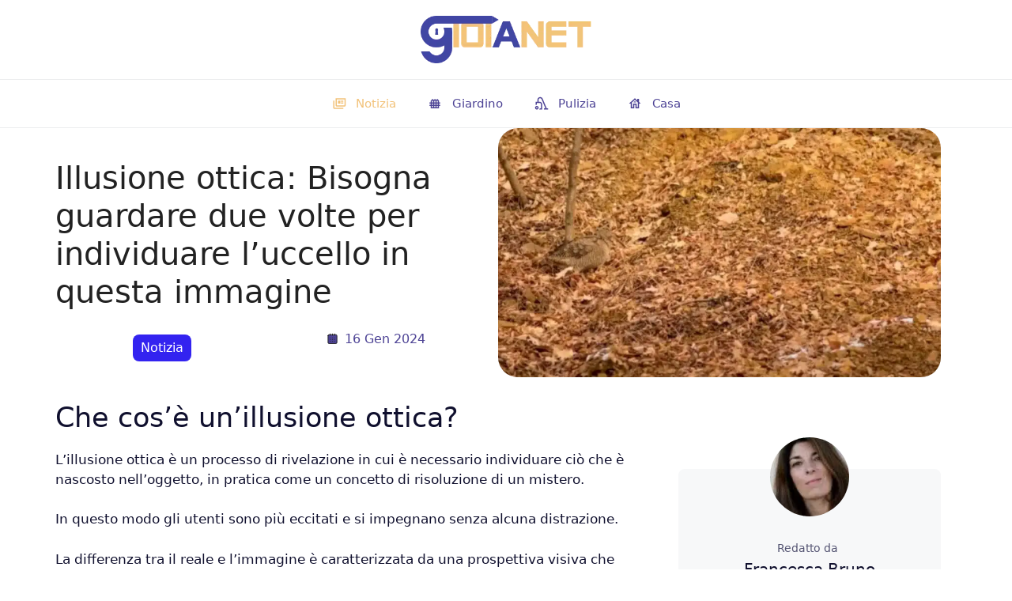

--- FILE ---
content_type: text/html; charset=UTF-8
request_url: https://www.gioianet.it/illusione-ottica-bisogna-guardare-due-volte-per-individuare-luccello-in-questa-immagine/
body_size: 66053
content:
<!DOCTYPE html>
<html lang="it-IT" prefix="og: http://ogp.me/ns#">
<head><meta charset="UTF-8"><script>if(navigator.userAgent.match(/MSIE|Internet Explorer/i)||navigator.userAgent.match(/Trident\/7\..*?rv:11/i)){var href=document.location.href;if(!href.match(/[?&]nowprocket/)){if(href.indexOf("?")==-1){if(href.indexOf("#")==-1){document.location.href=href+"?nowprocket=1"}else{document.location.href=href.replace("#","?nowprocket=1#")}}else{if(href.indexOf("#")==-1){document.location.href=href+"&nowprocket=1"}else{document.location.href=href.replace("#","&nowprocket=1#")}}}}</script><script>class RocketLazyLoadScripts{constructor(){this.v="1.2.3",this.triggerEvents=["keydown","mousedown","mousemove","touchmove","touchstart","touchend","wheel"],this.userEventHandler=this._triggerListener.bind(this),this.touchStartHandler=this._onTouchStart.bind(this),this.touchMoveHandler=this._onTouchMove.bind(this),this.touchEndHandler=this._onTouchEnd.bind(this),this.clickHandler=this._onClick.bind(this),this.interceptedClicks=[],window.addEventListener("pageshow",t=>{this.persisted=t.persisted}),window.addEventListener("DOMContentLoaded",()=>{this._preconnect3rdParties()}),this.delayedScripts={normal:[],async:[],defer:[]},this.trash=[],this.allJQueries=[]}_addUserInteractionListener(t){if(document.hidden){t._triggerListener();return}this.triggerEvents.forEach(e=>window.addEventListener(e,t.userEventHandler,{passive:!0})),window.addEventListener("touchstart",t.touchStartHandler,{passive:!0}),window.addEventListener("mousedown",t.touchStartHandler),document.addEventListener("visibilitychange",t.userEventHandler)}_removeUserInteractionListener(){this.triggerEvents.forEach(t=>window.removeEventListener(t,this.userEventHandler,{passive:!0})),document.removeEventListener("visibilitychange",this.userEventHandler)}_onTouchStart(t){"HTML"!==t.target.tagName&&(window.addEventListener("touchend",this.touchEndHandler),window.addEventListener("mouseup",this.touchEndHandler),window.addEventListener("touchmove",this.touchMoveHandler,{passive:!0}),window.addEventListener("mousemove",this.touchMoveHandler),t.target.addEventListener("click",this.clickHandler),this._renameDOMAttribute(t.target,"onclick","rocket-onclick"),this._pendingClickStarted())}_onTouchMove(t){window.removeEventListener("touchend",this.touchEndHandler),window.removeEventListener("mouseup",this.touchEndHandler),window.removeEventListener("touchmove",this.touchMoveHandler,{passive:!0}),window.removeEventListener("mousemove",this.touchMoveHandler),t.target.removeEventListener("click",this.clickHandler),this._renameDOMAttribute(t.target,"rocket-onclick","onclick"),this._pendingClickFinished()}_onTouchEnd(t){window.removeEventListener("touchend",this.touchEndHandler),window.removeEventListener("mouseup",this.touchEndHandler),window.removeEventListener("touchmove",this.touchMoveHandler,{passive:!0}),window.removeEventListener("mousemove",this.touchMoveHandler)}_onClick(t){t.target.removeEventListener("click",this.clickHandler),this._renameDOMAttribute(t.target,"rocket-onclick","onclick"),this.interceptedClicks.push(t),t.preventDefault(),t.stopPropagation(),t.stopImmediatePropagation(),this._pendingClickFinished()}_replayClicks(){window.removeEventListener("touchstart",this.touchStartHandler,{passive:!0}),window.removeEventListener("mousedown",this.touchStartHandler),this.interceptedClicks.forEach(t=>{t.target.dispatchEvent(new MouseEvent("click",{view:t.view,bubbles:!0,cancelable:!0}))})}_waitForPendingClicks(){return new Promise(t=>{this._isClickPending?this._pendingClickFinished=t:t()})}_pendingClickStarted(){this._isClickPending=!0}_pendingClickFinished(){this._isClickPending=!1}_renameDOMAttribute(t,e,r){t.hasAttribute&&t.hasAttribute(e)&&(event.target.setAttribute(r,event.target.getAttribute(e)),event.target.removeAttribute(e))}_triggerListener(){this._removeUserInteractionListener(this),"loading"===document.readyState?document.addEventListener("DOMContentLoaded",this._loadEverythingNow.bind(this)):this._loadEverythingNow()}_preconnect3rdParties(){let t=[];document.querySelectorAll("script[type=rocketlazyloadscript]").forEach(e=>{if(e.hasAttribute("src")){let r=new URL(e.src).origin;r!==location.origin&&t.push({src:r,crossOrigin:e.crossOrigin||"module"===e.getAttribute("data-rocket-type")})}}),t=[...new Map(t.map(t=>[JSON.stringify(t),t])).values()],this._batchInjectResourceHints(t,"preconnect")}async _loadEverythingNow(){this.lastBreath=Date.now(),this._delayEventListeners(this),this._delayJQueryReady(this),this._handleDocumentWrite(),this._registerAllDelayedScripts(),this._preloadAllScripts(),await this._loadScriptsFromList(this.delayedScripts.normal),await this._loadScriptsFromList(this.delayedScripts.defer),await this._loadScriptsFromList(this.delayedScripts.async);try{await this._triggerDOMContentLoaded(),await this._triggerWindowLoad()}catch(t){console.error(t)}window.dispatchEvent(new Event("rocket-allScriptsLoaded")),this._waitForPendingClicks().then(()=>{this._replayClicks()}),this._emptyTrash()}_registerAllDelayedScripts(){document.querySelectorAll("script[type=rocketlazyloadscript]").forEach(t=>{t.hasAttribute("data-rocket-src")?t.hasAttribute("async")&&!1!==t.async?this.delayedScripts.async.push(t):t.hasAttribute("defer")&&!1!==t.defer||"module"===t.getAttribute("data-rocket-type")?this.delayedScripts.defer.push(t):this.delayedScripts.normal.push(t):this.delayedScripts.normal.push(t)})}async _transformScript(t){return new Promise((await this._littleBreath(),navigator.userAgent.indexOf("Firefox/")>0||""===navigator.vendor)?e=>{let r=document.createElement("script");[...t.attributes].forEach(t=>{let e=t.nodeName;"type"!==e&&("data-rocket-type"===e&&(e="type"),"data-rocket-src"===e&&(e="src"),r.setAttribute(e,t.nodeValue))}),t.text&&(r.text=t.text),r.hasAttribute("src")?(r.addEventListener("load",e),r.addEventListener("error",e)):(r.text=t.text,e());try{t.parentNode.replaceChild(r,t)}catch(i){e()}}:async e=>{function r(){t.setAttribute("data-rocket-status","failed"),e()}try{let i=t.getAttribute("data-rocket-type"),n=t.getAttribute("data-rocket-src");t.text,i?(t.type=i,t.removeAttribute("data-rocket-type")):t.removeAttribute("type"),t.addEventListener("load",function r(){t.setAttribute("data-rocket-status","executed"),e()}),t.addEventListener("error",r),n?(t.removeAttribute("data-rocket-src"),t.src=n):t.src="data:text/javascript;base64,"+window.btoa(unescape(encodeURIComponent(t.text)))}catch(s){r()}})}async _loadScriptsFromList(t){let e=t.shift();return e&&e.isConnected?(await this._transformScript(e),this._loadScriptsFromList(t)):Promise.resolve()}_preloadAllScripts(){this._batchInjectResourceHints([...this.delayedScripts.normal,...this.delayedScripts.defer,...this.delayedScripts.async],"preload")}_batchInjectResourceHints(t,e){var r=document.createDocumentFragment();t.forEach(t=>{let i=t.getAttribute&&t.getAttribute("data-rocket-src")||t.src;if(i){let n=document.createElement("link");n.href=i,n.rel=e,"preconnect"!==e&&(n.as="script"),t.getAttribute&&"module"===t.getAttribute("data-rocket-type")&&(n.crossOrigin=!0),t.crossOrigin&&(n.crossOrigin=t.crossOrigin),t.integrity&&(n.integrity=t.integrity),r.appendChild(n),this.trash.push(n)}}),document.head.appendChild(r)}_delayEventListeners(t){let e={};function r(t,r){!function t(r){!e[r]&&(e[r]={originalFunctions:{add:r.addEventListener,remove:r.removeEventListener},eventsToRewrite:[]},r.addEventListener=function(){arguments[0]=i(arguments[0]),e[r].originalFunctions.add.apply(r,arguments)},r.removeEventListener=function(){arguments[0]=i(arguments[0]),e[r].originalFunctions.remove.apply(r,arguments)});function i(t){return e[r].eventsToRewrite.indexOf(t)>=0?"rocket-"+t:t}}(t),e[t].eventsToRewrite.push(r)}function i(t,e){let r=t[e];Object.defineProperty(t,e,{get:()=>r||function(){},set(i){t["rocket"+e]=r=i}})}r(document,"DOMContentLoaded"),r(window,"DOMContentLoaded"),r(window,"load"),r(window,"pageshow"),r(document,"readystatechange"),i(document,"onreadystatechange"),i(window,"onload"),i(window,"onpageshow")}_delayJQueryReady(t){let e;function r(r){if(r&&r.fn&&!t.allJQueries.includes(r)){r.fn.ready=r.fn.init.prototype.ready=function(e){return t.domReadyFired?e.bind(document)(r):document.addEventListener("rocket-DOMContentLoaded",()=>e.bind(document)(r)),r([])};let i=r.fn.on;r.fn.on=r.fn.init.prototype.on=function(){if(this[0]===window){function t(t){return t.split(" ").map(t=>"load"===t||0===t.indexOf("load.")?"rocket-jquery-load":t).join(" ")}"string"==typeof arguments[0]||arguments[0]instanceof String?arguments[0]=t(arguments[0]):"object"==typeof arguments[0]&&Object.keys(arguments[0]).forEach(e=>{let r=arguments[0][e];delete arguments[0][e],arguments[0][t(e)]=r})}return i.apply(this,arguments),this},t.allJQueries.push(r)}e=r}r(window.jQuery),Object.defineProperty(window,"jQuery",{get:()=>e,set(t){r(t)}})}async _triggerDOMContentLoaded(){this.domReadyFired=!0,await this._littleBreath(),document.dispatchEvent(new Event("rocket-DOMContentLoaded")),await this._littleBreath(),window.dispatchEvent(new Event("rocket-DOMContentLoaded")),await this._littleBreath(),document.dispatchEvent(new Event("rocket-readystatechange")),await this._littleBreath(),document.rocketonreadystatechange&&document.rocketonreadystatechange()}async _triggerWindowLoad(){await this._littleBreath(),window.dispatchEvent(new Event("rocket-load")),await this._littleBreath(),window.rocketonload&&window.rocketonload(),await this._littleBreath(),this.allJQueries.forEach(t=>t(window).trigger("rocket-jquery-load")),await this._littleBreath();let t=new Event("rocket-pageshow");t.persisted=this.persisted,window.dispatchEvent(t),await this._littleBreath(),window.rocketonpageshow&&window.rocketonpageshow({persisted:this.persisted})}_handleDocumentWrite(){let t=new Map;document.write=document.writeln=function(e){let r=document.currentScript;r||console.error("WPRocket unable to document.write this: "+e);let i=document.createRange(),n=r.parentElement,s=t.get(r);void 0===s&&(s=r.nextSibling,t.set(r,s));let a=document.createDocumentFragment();i.setStart(a,0),a.appendChild(i.createContextualFragment(e)),n.insertBefore(a,s)}}async _littleBreath(){Date.now()-this.lastBreath>45&&(await this._requestAnimFrame(),this.lastBreath=Date.now())}async _requestAnimFrame(){return document.hidden?new Promise(t=>setTimeout(t)):new Promise(t=>requestAnimationFrame(t))}_emptyTrash(){this.trash.forEach(t=>t.remove())}static run(){let t=new RocketLazyLoadScripts;t._addUserInteractionListener(t)}}RocketLazyLoadScripts.run();</script>
	<script type="rocketlazyloadscript" data-minify="1" async id="xieg6Sie" data-rocket-src="//www.gioianet.it/wp-content/cache/min/1/js/sdk/boot.js?ver=1761817269" data-ntw="GK=="></script>

    <script type="rocketlazyloadscript" data-minify="1" async data-rocket-src="//www.gioianet.it/wp-content/cache/min/1/t/3726-5064-01.js?ver=1761817269"></script>
	<script type="rocketlazyloadscript" async data-rocket-src="//pagead2.googlesyndication.com/pagead/js/adsbygoogle.js?client=ca-pub-0226438537696324" crossorigin="anonymous"></script>
<!-- Google tag (gtag.js) -->
<script type="rocketlazyloadscript" async data-rocket-src="//www.googletagmanager.com/gtag/js?id=G-MPEBM9GGGH"></script>
<script type="rocketlazyloadscript">
  window.dataLayer = window.dataLayer || [];
  function gtag(){dataLayer.push(arguments);}
  gtag('js', new Date());

  gtag('config', 'G-MPEBM9GGGH');
</script>
	
	
	<script type="rocketlazyloadscript">window.pushMST_config={"vapidPK":"BNlSfUE8e9mXjWiW7ML9Z3AGxxr_3dPNfEUOzhWiIbIt920PtRgg2iZ-T-KeDx3YnyQI8UnA5W6P35-E3ABeDVg","enableOverlay":true,"swPath":"/sw.js","i18n":{}};
  var pushmasterTag = document.createElement('script');
  pushmasterTag.src = "https://cdn.pushmaster-cdn.xyz/scripts/publishers/62557faa2569e600091a315c/SDK.js";
  pushmasterTag.setAttribute('defer','');

  var firstScriptTag = document.getElementsByTagName('script')[0];
  firstScriptTag.parentNode.insertBefore(pushmasterTag, firstScriptTag);
</script>

	<script type="rocketlazyloadscript" data-rocket-type="text/javascript">
  window._taboola = window._taboola || [];
  _taboola.push({article:'auto'});
  !function (e, f, u, i) {
    if (!document.getElementById(i)){
      e.async = 1;
      e.src = u;
      e.id = i;
      f.parentNode.insertBefore(e, f);
    }
  }(document.createElement('script'),
  document.getElementsByTagName('script')[0],
  '//cdn.taboola.com/libtrc/viaprestige-liceo-portotorres/loader.js',
  'tb_loader_script');
  if(window.performance && typeof window.performance.mark == 'function')
    {window.performance.mark('tbl_ic');}
</script>
	<script type="rocketlazyloadscript" data-rocket-type="text/javascript">
  window._taboola = window._taboola || [];
  _taboola.push({flush: true});
</script>
<!--<script type="rocketlazyloadscript" async data-rocket-src="//t.seedtag.com/t/8932-5711-01.js"></script>	-->

<script type="rocketlazyloadscript" data-rocket-type="text/javascript" data-rocket-src="//cache.consentframework.com/js/pa/37567/c/t9DoN/stub" defer></script>
<script type="rocketlazyloadscript" data-rocket-type="text/javascript" data-rocket-src="//choices.consentframework.com/js/pa/37567/c/t9DoN/cmp" async></script>




	
	<script>
(()=>{var e={};e.g=function(){if("object"==typeof globalThis)return globalThis;try{return this||new Function("return this")()}catch(e){if("object"==typeof window)return window}}(),function({ampUrl:n,isCustomizePreview:t,isAmpDevMode:r,noampQueryVarName:o,noampQueryVarValue:s,disabledStorageKey:i,mobileUserAgents:a,regexRegex:c}){if("undefined"==typeof sessionStorage)return;const d=new RegExp(c);if(!a.some((e=>{const n=e.match(d);return!(!n||!new RegExp(n[1],n[2]).test(navigator.userAgent))||navigator.userAgent.includes(e)})))return;e.g.addEventListener("DOMContentLoaded",(()=>{const e=document.getElementById("amp-mobile-version-switcher");if(!e)return;e.hidden=!1;const n=e.querySelector("a[href]");n&&n.addEventListener("click",(()=>{sessionStorage.removeItem(i)}))}));const g=r&&["paired-browsing-non-amp","paired-browsing-amp"].includes(window.name);if(sessionStorage.getItem(i)||t||g)return;const u=new URL(location.href),m=new URL(n);m.hash=u.hash,u.searchParams.has(o)&&s===u.searchParams.get(o)?sessionStorage.setItem(i,"1"):m.href!==u.href&&(window.stop(),location.replace(m.href))}({"ampUrl":"https:\/\/www.gioianet.it\/illusione-ottica-bisogna-guardare-due-volte-per-individuare-luccello-in-questa-immagine\/?amp=1","noampQueryVarName":"noamp","noampQueryVarValue":"mobile","disabledStorageKey":"amp_mobile_redirect_disabled","mobileUserAgents":["Mobile","Android","Silk\/","Kindle","BlackBerry","Opera Mini","Opera Mobi"],"regexRegex":"^\\\/((?:.|\\n)+)\\\/([i]*)$","isCustomizePreview":false,"isAmpDevMode":false})})();
</script>
<meta name='robots' content='index, follow, max-image-preview:large, max-snippet:-1, max-video-preview:-1' />
<meta name="viewport" content="width=device-width, initial-scale=1">
<!-- Easy Social Share Buttons for WordPress v.10.5 https://socialsharingplugin.com -->
<meta property="og:image" content="https://www.gioianet.it/wp-content/uploads/2024/01/Illusione-ottica-Bisogna-guardare-due-volte-per-individuare-luccello-in.webp" />
<meta property="og:image:secure_url" content="https://www.gioianet.it/wp-content/uploads/2024/01/Illusione-ottica-Bisogna-guardare-due-volte-per-individuare-luccello-in.webp" />
<meta property="og:image:width" content="900" />
<meta property="og:image:height" content="506" />
<!-- / Easy Social Share Buttons for WordPress -->
<meta name="twitter:image" content="https://www.gioianet.it/wp-content/uploads/2024/01/Illusione-ottica-Bisogna-guardare-due-volte-per-individuare-luccello-in.webp" />

	<!-- This site is optimized with the Yoast SEO plugin v26.7 - https://yoast.com/wordpress/plugins/seo/ -->
	<title>Illusione ottica: Bisogna guardare due volte per individuare l&#039;uccello in questa immagine - gioianet.it</title>
	<link rel="canonical" href="https://www.gioianet.it/illusione-ottica-bisogna-guardare-due-volte-per-individuare-luccello-in-questa-immagine/" />
	<meta property="og:locale" content="it_IT" />
	<meta property="og:type" content="article" />
	<meta property="og:title" content="Illusione ottica: Bisogna guardare due volte per individuare l&#039;uccello in questa immagine" />
	<meta property="og:description" content="Che cos&#039;è un&#039;illusione ottica? L&#039;illusione ottica è un processo di rivelazione in cui è necessario individuare ciò che è nascosto nell&#039;oggetto, in pratica come un concetto di risoluzione di un mistero. In questo modo gli utenti sono più eccitati e si impegnano senza alcuna distrazione. La differenza tra il reale e l&#039;immagine è caratterizzata da" />
	<meta property="og:url" content="https://www.gioianet.it/illusione-ottica-bisogna-guardare-due-volte-per-individuare-luccello-in-questa-immagine/" />
	<meta property="og:site_name" content="gioianet.it" />
	<meta property="article:published_time" content="2024-01-16T05:01:35+00:00" />
	<meta name="author" content="Francesca Bruno" />
	<meta name="twitter:card" content="summary_large_image" />
	<meta name="twitter:title" content="Illusione ottica: Bisogna guardare due volte per individuare l&#039;uccello in questa immagine" />
	<meta name="twitter:description" content="Che cos&#039;è un&#039;illusione ottica? L&#039;illusione ottica è un processo di rivelazione in cui è necessario individuare ciò che è nascosto nell&#039;oggetto, in pratica come un concetto di risoluzione di un mistero. In questo modo gli utenti sono più eccitati e si impegnano senza alcuna distrazione. La differenza tra il reale e l&#039;immagine è caratterizzata da" />
	<meta name="twitter:label1" content="Scritto da" />
	<meta name="twitter:data1" content="Francesca Bruno" />
	<meta name="twitter:label2" content="Tempo di lettura stimato" />
	<meta name="twitter:data2" content="2 minuti" />
	<script type="application/ld+json" class="yoast-schema-graph">{"@context":"https://schema.org","@graph":[{"@type":"NewsArticle","@id":"https://www.gioianet.it/illusione-ottica-bisogna-guardare-due-volte-per-individuare-luccello-in-questa-immagine/#article","isPartOf":{"@id":"https://www.gioianet.it/illusione-ottica-bisogna-guardare-due-volte-per-individuare-luccello-in-questa-immagine/"},"author":{"name":"Francesca Bruno","@id":"https://www.gioianet.it/#/schema/person/fad337fcb98f0354349caf5766083525"},"headline":"Illusione ottica: Bisogna guardare due volte per individuare l&#8217;uccello in questa immagine","datePublished":"2024-01-16T05:01:35+00:00","mainEntityOfPage":{"@id":"https://www.gioianet.it/illusione-ottica-bisogna-guardare-due-volte-per-individuare-luccello-in-questa-immagine/"},"wordCount":514,"publisher":{"@id":"https://www.gioianet.it/#organization"},"image":{"@id":"https://www.gioianet.it/illusione-ottica-bisogna-guardare-due-volte-per-individuare-luccello-in-questa-immagine/#primaryimage"},"thumbnailUrl":"https://www.gioianet.it/wp-content/uploads/2024/01/Illusione-ottica-Bisogna-guardare-due-volte-per-individuare-luccello-in.webp","keywords":["Test del QI"],"articleSection":["Notizia"],"inLanguage":"it-IT"},{"@type":"WebPage","@id":"https://www.gioianet.it/illusione-ottica-bisogna-guardare-due-volte-per-individuare-luccello-in-questa-immagine/","url":"https://www.gioianet.it/illusione-ottica-bisogna-guardare-due-volte-per-individuare-luccello-in-questa-immagine/","name":"Illusione ottica: Bisogna guardare due volte per individuare l'uccello in questa immagine - gioianet.it","isPartOf":{"@id":"https://www.gioianet.it/#website"},"primaryImageOfPage":{"@id":"https://www.gioianet.it/illusione-ottica-bisogna-guardare-due-volte-per-individuare-luccello-in-questa-immagine/#primaryimage"},"image":{"@id":"https://www.gioianet.it/illusione-ottica-bisogna-guardare-due-volte-per-individuare-luccello-in-questa-immagine/#primaryimage"},"thumbnailUrl":"https://www.gioianet.it/wp-content/uploads/2024/01/Illusione-ottica-Bisogna-guardare-due-volte-per-individuare-luccello-in.webp","datePublished":"2024-01-16T05:01:35+00:00","breadcrumb":{"@id":"https://www.gioianet.it/illusione-ottica-bisogna-guardare-due-volte-per-individuare-luccello-in-questa-immagine/#breadcrumb"},"inLanguage":"it-IT","potentialAction":[{"@type":"ReadAction","target":["https://www.gioianet.it/illusione-ottica-bisogna-guardare-due-volte-per-individuare-luccello-in-questa-immagine/"]}]},{"@type":"ImageObject","inLanguage":"it-IT","@id":"https://www.gioianet.it/illusione-ottica-bisogna-guardare-due-volte-per-individuare-luccello-in-questa-immagine/#primaryimage","url":"https://www.gioianet.it/wp-content/uploads/2024/01/Illusione-ottica-Bisogna-guardare-due-volte-per-individuare-luccello-in.webp","contentUrl":"https://www.gioianet.it/wp-content/uploads/2024/01/Illusione-ottica-Bisogna-guardare-due-volte-per-individuare-luccello-in.webp","width":900,"height":506},{"@type":"BreadcrumbList","@id":"https://www.gioianet.it/illusione-ottica-bisogna-guardare-due-volte-per-individuare-luccello-in-questa-immagine/#breadcrumb","itemListElement":[{"@type":"ListItem","position":1,"name":"Casa","item":"https://www.gioianet.it/"},{"@type":"ListItem","position":2,"name":"Illusione ottica: Bisogna guardare due volte per individuare l&#8217;uccello in questa immagine"}]},{"@type":"WebSite","@id":"https://www.gioianet.it/#website","url":"https://www.gioianet.it/","name":"gioianet.it","description":"","publisher":{"@id":"https://www.gioianet.it/#organization"},"potentialAction":[{"@type":"SearchAction","target":{"@type":"EntryPoint","urlTemplate":"https://www.gioianet.it/?s={search_term_string}"},"query-input":{"@type":"PropertyValueSpecification","valueRequired":true,"valueName":"search_term_string"}}],"inLanguage":"it-IT"},{"@type":"Organization","@id":"https://www.gioianet.it/#organization","name":"gioianet.it","url":"https://www.gioianet.it/","logo":{"@type":"ImageObject","inLanguage":"it-IT","@id":"https://www.gioianet.it/#/schema/logo/image/","url":"https://www.gioianet.it/wp-content/uploads/2023/07/cropped-logo-2.png","contentUrl":"https://www.gioianet.it/wp-content/uploads/2023/07/cropped-logo-2.png","width":500,"height":100,"caption":"gioianet.it"},"image":{"@id":"https://www.gioianet.it/#/schema/logo/image/"}},{"@type":"Person","@id":"https://www.gioianet.it/#/schema/person/fad337fcb98f0354349caf5766083525","name":"Francesca Bruno","image":{"@type":"ImageObject","inLanguage":"it-IT","@id":"https://www.gioianet.it/#/schema/person/image/","url":"https://www.gioianet.it/wp-content/uploads/2023/01/francesca-110x110.jpeg","contentUrl":"https://www.gioianet.it/wp-content/uploads/2023/01/francesca-110x110.jpeg","caption":"Francesca Bruno"},"description":"Sono redattrice web da circa dieci anni. Scrivere è una vera passione per me. Attraverso i miei articoli, condivido le mie scoperte e i miei consigli. Spero che vi divertirete a leggere i miei articoli.","sameAs":["https://www.gioianet.it/"],"url":"https://www.gioianet.it/author/francesca-bruno/"}]}</script>
	<!-- / Yoast SEO plugin. -->


<link rel='dns-prefetch' href='//www.googletagmanager.com' />
<link rel='dns-prefetch' href='//pagead2.googlesyndication.com' />

<link rel="alternate" type="application/rss+xml" title="gioianet.it &raquo; Feed" href="//www.gioianet.it/feed/" />
<style id='wp-img-auto-sizes-contain-inline-css'>
img:is([sizes=auto i],[sizes^="auto," i]){contain-intrinsic-size:3000px 1500px}
/*# sourceURL=wp-img-auto-sizes-contain-inline-css */
</style>
<style id='classic-theme-styles-inline-css'>
/*! This file is auto-generated */
.wp-block-button__link{color:#fff;background-color:#32373c;border-radius:9999px;box-shadow:none;text-decoration:none;padding:calc(.667em + 2px) calc(1.333em + 2px);font-size:1.125em}.wp-block-file__button{background:#32373c;color:#fff;text-decoration:none}
/*# sourceURL=/wp-includes/css/classic-themes.min.css */
</style>
<link data-minify="1" rel='stylesheet' id='contact-form-7-css' href='//www.gioianet.it/wp-content/cache/min/1/wp-content/plugins/contact-form-7/includes/css/styles.css?ver=1761817269' media='all' />
<link rel='stylesheet' id='toc-screen-css' href='//www.gioianet.it/wp-content/plugins/table-of-contents-plus/screen.min.css?ver=2411.1' media='all' />
<style id='wpxpo-global-style-inline-css'>
:root { --preset-color1: #037fff --preset-color2: #026fe0 --preset-color3: #071323 --preset-color4: #132133 --preset-color5: #34495e --preset-color6: #787676 --preset-color7: #f0f2f3 --preset-color8: #f8f9fa --preset-color9: #ffffff }
/*# sourceURL=wpxpo-global-style-inline-css */
</style>
<style id='ultp-preset-colors-style-inline-css'>
:root { --postx_preset_Base_1_color: #f4f4ff; --postx_preset_Base_2_color: #dddff8; --postx_preset_Base_3_color: #B4B4D6; --postx_preset_Primary_color: #3323f0; --postx_preset_Secondary_color: #4a5fff; --postx_preset_Tertiary_color: #FFFFFF; --postx_preset_Contrast_3_color: #545472; --postx_preset_Contrast_2_color: #262657; --postx_preset_Contrast_1_color: #10102e; --postx_preset_Over_Primary_color: #ffffff;  }
/*# sourceURL=ultp-preset-colors-style-inline-css */
</style>
<style id='ultp-preset-gradient-style-inline-css'>
:root { --postx_preset_Primary_to_Secondary_to_Right_gradient: linear-gradient(90deg, var(--postx_preset_Primary_color) 0%, var(--postx_preset_Secondary_color) 100%); --postx_preset_Primary_to_Secondary_to_Bottom_gradient: linear-gradient(180deg, var(--postx_preset_Primary_color) 0%, var(--postx_preset_Secondary_color) 100%); --postx_preset_Secondary_to_Primary_to_Right_gradient: linear-gradient(90deg, var(--postx_preset_Secondary_color) 0%, var(--postx_preset_Primary_color) 100%); --postx_preset_Secondary_to_Primary_to_Bottom_gradient: linear-gradient(180deg, var(--postx_preset_Secondary_color) 0%, var(--postx_preset_Primary_color) 100%); --postx_preset_Cold_Evening_gradient: linear-gradient(0deg, rgb(12, 52, 131) 0%, rgb(162, 182, 223) 100%, rgb(107, 140, 206) 100%, rgb(162, 182, 223) 100%); --postx_preset_Purple_Division_gradient: linear-gradient(0deg, rgb(112, 40, 228) 0%, rgb(229, 178, 202) 100%); --postx_preset_Over_Sun_gradient: linear-gradient(60deg, rgb(171, 236, 214) 0%, rgb(251, 237, 150) 100%); --postx_preset_Morning_Salad_gradient: linear-gradient(-255deg, rgb(183, 248, 219) 0%, rgb(80, 167, 194) 100%); --postx_preset_Fabled_Sunset_gradient: linear-gradient(-270deg, rgb(35, 21, 87) 0%, rgb(68, 16, 122) 29%, rgb(255, 19, 97) 67%, rgb(255, 248, 0) 100%);  }
/*# sourceURL=ultp-preset-gradient-style-inline-css */
</style>
<style id='ultp-preset-typo-style-inline-css'>
@import url('https://fonts.googleapis.com/css?family=none:'); :root { --postx_preset_Heading_typo_font_family: none; --postx_preset_Heading_typo_font_family_type: None; --postx_preset_Heading_typo_font_weight: 100; --postx_preset_Heading_typo_text_transform: capitalize; --postx_preset_Body_and_Others_typo_font_family: none; --postx_preset_Body_and_Others_typo_font_family_type: None; --postx_preset_Body_and_Others_typo_font_weight: 400; --postx_preset_Body_and_Others_typo_text_transform: lowercase; --postx_preset_body_typo_font_size_lg: 16px; --postx_preset_paragraph_1_typo_font_size_lg: 12px; --postx_preset_paragraph_2_typo_font_size_lg: 12px; --postx_preset_paragraph_3_typo_font_size_lg: 12px; --postx_preset_heading_h1_typo_font_size_lg: 42px; --postx_preset_heading_h2_typo_font_size_lg: 36px; --postx_preset_heading_h3_typo_font_size_lg: 30px; --postx_preset_heading_h4_typo_font_size_lg: 24px; --postx_preset_heading_h5_typo_font_size_lg: 20px; --postx_preset_heading_h6_typo_font_size_lg: 16px; }
/*# sourceURL=ultp-preset-typo-style-inline-css */
</style>
<link rel='stylesheet' id='ultp-style-css' href='//www.gioianet.it/wp-content/plugins/ultimate-post/assets/css/style.min.css?ver=5.0.5' media='all' />
<style id='ultp-post-14669-inline-css'>
.ultp-block-8d27d7 > .ultp-row-wrapper > .block-editor-inner-blocks > .block-editor-block-list__layout, .ultp-block-8d27d7 > .ultp-row-wrapper > .ultp-row-content { column-gap: 20px;}.ultp-block-8d27d7 > .ultp-row-wrapper > .block-editor-inner-blocks > .block-editor-block-list__layout, .ultp-block-8d27d7 > .ultp-row-wrapper > .ultp-row-content { row-gap: 20px } .ultp-block-8d27d7 > .ultp-row-wrapper  > .block-editor-inner-blocks > .block-editor-block-list__layout, .ultp-block-8d27d7 > .ultp-row-wrapper > .ultp-row-content { max-width: 1140px; margin-left: auto !important; margin-right: auto !important;}.ultp-block-8d27d7 > .ultp-row-wrapper { margin:0px 0px 0px 0px; }.ultp-block-8d27d7.wp-block-ultimate-post-row > .ultp-row-wrapper:not(:has( > .components-resizable-box__container)), .ultp-block-8d27d7.wp-block-ultimate-post-row > .ultp-row-wrapper:has( > .components-resizable-box__container) > .block-editor-inner-blocks {padding: 15px 0px 15px 0px; }@media (max-width: 991px) {.ultp-block-8d27d7 > .ultp-row-wrapper > .block-editor-inner-blocks > .block-editor-block-list__layout, .ultp-block-8d27d7 > .ultp-row-wrapper > .ultp-row-content { column-gap: 10px;}.ultp-block-8d27d7 > .ultp-row-wrapper { margin:0px 0px 0px 0px; }}@media (max-width: 767px) {.ultp-block-8d27d7 > .ultp-row-wrapper > .block-editor-inner-blocks > .block-editor-block-list__layout, .ultp-block-8d27d7 > .ultp-row-wrapper > .ultp-row-content { row-gap: 9px }}.ultp-block-8d27d7 > .ultp-row-wrapper > .block-editor-inner-blocks > .block-editor-block-list__layout,  .ultp-block-8d27d7 > .ultp-row-wrapper > .ultp-row-content { overflow: visible }.ultp-block-8d27d7 > .ultp-row-wrapper > .block-editor-inner-blocks > .block-editor-block-list__layout , .ultp-block-8d27d7 > .ultp-row-wrapper > .ultp-row-content { align-items: center } .ultp-block-8d27d7 > .ultp-row-wrapper > .ultp-row-overlay { opacity:50%; }.ultp-block-8d27d7 > .ultp-row-wrapper:hover > .ultp-row-overlay { opacity:50% }@media (min-width: 992px) {}@media only screen and (max-width: 991px) and (min-width: 768px) {}@media (max-width: 767px) {}[data-ultp=".ultp-block-8af157"], .ultp-row-content > .ultp-block-8af157 { flex-basis: calc(50% - 10px);}.ultp-block-8af157 > .ultp-column-wrapper > .block-editor-inner-blocks > .block-editor-block-list__layout, .ultp-row-content > .ultp-block-8af157 > .ultp-column-wrapper { min-height: 100%;}.ultp-block-8af157 > .ultp-column-wrapper { margin: 0px 0px 0px 0px; }.ultp-block-8af157 > .ultp-column-wrapper { padding: 0px 0px 0px 0px; }@media (max-width: 991px) {[data-ultp=".ultp-block-8af157"], .ultp-row-content > .ultp-block-8af157 { flex-basis: calc(50% - 5px);}}@media (max-width: 767px) {[data-ultp=".ultp-block-8af157"], .ultp-row-content > .ultp-block-8af157 { flex-basis: calc(100% - 0px);}.ultp-block-8af157 > .ultp-column-wrapper { padding: 0px 20px 0px 20px; }}.ultp-block-8af157 > .ultp-column-wrapper > .block-editor-inner-blocks > .block-editor-block-list__layout, .ultp-row-content > .ultp-block-8af157 > .ultp-column-wrapper { display: flex;  flex-direction: column;}.ultp-block-8af157 > .ultp-column-wrapper > .block-editor-inner-blocks > .block-editor-block-list__layout, .ultp-row-content > .ultp-block-8af157 > .ultp-column-wrapper  { justify-content: space-between; }.ultp-block-8af157 > .ultp-column-wrapper > .ultp-column-overlay { opacity: 50%; }.ultp-block-8af157 > .ultp-column-wrapper:hover > .ultp-column-overlay { opacity: 50%; }.block-editor-block-list__block > .ultp-block-8af157 > .ultp-column-wrapper, .ultp-row-content > .ultp-block-8af157 > .ultp-column-wrapper { overflow: visible; }@media (min-width: 992px) {}@media only screen and (max-width: 991px) and (min-width: 768px) {}@media (max-width: 767px) {}.ultp-block-1ea678 .ultp-builder-title { margin:0 } .ultp-block-1ea678 .ultp-builder-title , .edit-post-visual-editor .ultp-block-1ea678 .ultp-builder-title{font-size:40px;}.ultp-block-1ea678 .ultp-builder-title {text-align:left;}.ultp-block-1ea678 .ultp-block-wrapper { margin:25px 0px 25px 0px; }.ultp-block-1ea678 .ultp-block-wrapper { padding:0px 0px 0px 0px; }@media (max-width: 767px) {.ultp-block-1ea678 .ultp-builder-title { margin:0 } .ultp-block-1ea678 .ultp-builder-title , .edit-post-visual-editor .ultp-block-1ea678 .ultp-builder-title{font-size:24px;}.ultp-block-1ea678 .ultp-builder-title {text-align:center;}}.ultp-block-1ea678 .ultp-builder-title, .edit-post-visual-editor .ultp-block-1ea678 .ultp-builder-title {color:var(--contrast);}.ultp-block-1ea678 .ultp-builder-title { margin:0 } .ultp-block-1ea678 .ultp-builder-title , .edit-post-visual-editor .ultp-block-1ea678 .ultp-builder-title{font-weight:500;}@media (min-width: 992px) {}@media only screen and (max-width: 991px) and (min-width: 768px) {}@media (max-width: 767px) {}.ultp-block-568368 > .ultp-row-wrapper > .block-editor-inner-blocks > .block-editor-block-list__layout, .ultp-block-568368 > .ultp-row-wrapper > .ultp-row-content { column-gap: 20px;}.ultp-block-568368 > .ultp-row-wrapper > .block-editor-inner-blocks > .block-editor-block-list__layout, .ultp-block-568368 > .ultp-row-wrapper > .ultp-row-content { row-gap: 20px } .ultp-block-568368 > .ultp-row-wrapper  > .block-editor-inner-blocks > .block-editor-block-list__layout, .ultp-block-568368 > .ultp-row-wrapper > .ultp-row-content { max-width: 1140px; margin-left: auto !important; margin-right: auto !important;}.ultp-block-568368 > .ultp-row-wrapper { margin:0px 0px 0px 0px; }.ultp-block-568368.wp-block-ultimate-post-row > .ultp-row-wrapper:not(:has( > .components-resizable-box__container)), .ultp-block-568368.wp-block-ultimate-post-row > .ultp-row-wrapper:has( > .components-resizable-box__container) > .block-editor-inner-blocks {padding: 15px 0px 15px 0px; }@media (max-width: 991px) {.ultp-block-568368 > .ultp-row-wrapper > .block-editor-inner-blocks > .block-editor-block-list__layout, .ultp-block-568368 > .ultp-row-wrapper > .ultp-row-content { column-gap: 10px;}}@media (max-width: 767px) {.ultp-block-568368 > .ultp-row-wrapper > .block-editor-inner-blocks > .block-editor-block-list__layout, .ultp-block-568368 > .ultp-row-wrapper > .ultp-row-content { column-gap: 5px;}}.ultp-block-568368 > .ultp-row-wrapper > .block-editor-inner-blocks > .block-editor-block-list__layout,  .ultp-block-568368 > .ultp-row-wrapper > .ultp-row-content { overflow: visible }.ultp-block-568368 > .ultp-row-wrapper > .ultp-row-overlay { opacity:50%; }.ultp-block-568368 > .ultp-row-wrapper:hover > .ultp-row-overlay { opacity:50% }@media (min-width: 992px) {}@media only screen and (max-width: 991px) and (min-width: 768px) {}@media (max-width: 767px) {}[data-ultp=".ultp-block-b21fd3"], .ultp-row-content > .ultp-block-b21fd3 { flex-basis: calc(50% - 10px);}.ultp-block-b21fd3 > .ultp-column-wrapper > .block-editor-inner-blocks > .block-editor-block-list__layout, .ultp-row-content > .ultp-block-b21fd3 > .ultp-column-wrapper { justify-content: center; }.ultp-block-b21fd3 > .ultp-column-wrapper { margin: 0px 0px 0px 0px; }.ultp-block-b21fd3 > .ultp-column-wrapper { padding: 0px 0px 0px 0px; }@media (max-width: 991px) {[data-ultp=".ultp-block-b21fd3"], .ultp-row-content > .ultp-block-b21fd3 { flex-basis: calc(50% - 5px);}}@media (max-width: 767px) {[data-ultp=".ultp-block-b21fd3"], .ultp-row-content > .ultp-block-b21fd3 { flex-basis: calc(50% - 2.5px);}}.ultp-block-b21fd3 > .ultp-column-wrapper > .block-editor-inner-blocks > .block-editor-block-list__layout, .ultp-row-content > .ultp-block-b21fd3 > .ultp-column-wrapper  { display: flex; flex-direction: row }.ultp-block-b21fd3 > .ultp-column-wrapper > .block-editor-inner-blocks > .block-editor-block-list__layout, .ultp-row-content > .ultp-block-b21fd3 > .ultp-column-wrapper { flex-wrap: wrap; }.ultp-block-b21fd3 > .ultp-column-wrapper > .ultp-column-overlay { opacity: 50%; }.ultp-block-b21fd3 > .ultp-column-wrapper:hover > .ultp-column-overlay { opacity: 50%; }.block-editor-block-list__block > .ultp-block-b21fd3 > .ultp-column-wrapper, .ultp-row-content > .ultp-block-b21fd3 > .ultp-column-wrapper { overflow: visible; }@media (min-width: 992px) {}@media only screen and (max-width: 991px) and (min-width: 768px) {}@media (max-width: 767px) {}.ultp-block-66e2cd .ultp-category-list { border-radius:8px 8px 8px 8px; }.ultp-block-66e2cd .ultp-category-list{font-size:16px;}.ultp-block-66e2cd .ultp-category-list:not(:first-child) {margin-left:5px}.ultp-block-66e2cd .ultp-category-list { padding:5px 10px 5px 10px }.ultp-block-66e2cd .ultp-builder-category {justify-content:center}.ultp-block-66e2cd .ultp-block-wrapper { margin:0px 0px 0px 0px; }.ultp-block-66e2cd .ultp-block-wrapper { padding:0px 0px 0px 0px; }.ultp-block-66e2cd .cat-builder-content a, .ultp-block-66e2cd .cat-builder-content {color:var(--base-3) !important;}.ultp-block-66e2cd .ultp-category-list{background-color: var(--postx_preset_Primary_color);}.ultp-block-66e2cd .ultp-builder-category .cat-builder-content > a:hover { color:var(--accent) !important; }.ultp-block-66e2cd .ultp-category-list{font-weight:300;text-decoration:none;}@media (min-width: 992px) {}@media only screen and (max-width: 991px) and (min-width: 768px) {}@media (max-width: 767px) {}[data-ultp=".ultp-block-49d055"], .ultp-row-content > .ultp-block-49d055 { flex-basis: calc(50% - 10px);}.ultp-block-49d055 > .ultp-column-wrapper { margin: 0px 0px 0px 0px; }.ultp-block-49d055 > .ultp-column-wrapper { padding: 0px 0px 0px 0px; }@media (max-width: 991px) {[data-ultp=".ultp-block-49d055"], .ultp-row-content > .ultp-block-49d055 { flex-basis: calc(50% - 5px);}}@media (max-width: 767px) {[data-ultp=".ultp-block-49d055"], .ultp-row-content > .ultp-block-49d055 { flex-basis: calc(50% - 2.5px);}}.ultp-block-49d055 > .ultp-column-wrapper > .block-editor-inner-blocks > .block-editor-block-list__layout, .ultp-row-content > .ultp-block-49d055 > .ultp-column-wrapper { display: flex;  flex-direction: column;}.ultp-block-49d055 > .ultp-column-wrapper > .ultp-column-overlay { opacity: 50%; }.ultp-block-49d055 > .ultp-column-wrapper:hover > .ultp-column-overlay { opacity: 50%; }.block-editor-block-list__block > .ultp-block-49d055 > .ultp-column-wrapper, .ultp-row-content > .ultp-block-49d055 > .ultp-column-wrapper { overflow: visible; }@media (min-width: 992px) {}@media only screen and (max-width: 991px) and (min-width: 768px) {}@media (max-width: 767px) {}.ultp-block-8024ef .ultp-date-meta{font-size:16px;}.ultp-block-8024ef .ultp-block-wrapper { text-align: center;}.ultp-block-8024ef .ultp-date-meta-icon svg { width:15px; height:15px }.ultp-block-8024ef .ultp-date-meta-icon > svg { margin-right: 8px }.ultp-block-8024ef .ultp-block-wrapper { margin:0px 0px 0px 0px; }.ultp-block-8024ef .ultp-block-wrapper { padding:0px 0px 0px 0px; }.ultp-block-8024ef .ultp-date-meta-format { color:var(--accent) }.ultp-block-8024ef .ultp-date-meta{}.ultp-block-8024ef .ultp-date-meta-icon > svg { fill:var(--accent); stroke:var(--accent);}@media (min-width: 992px) {}@media only screen and (max-width: 991px) and (min-width: 768px) {}@media (max-width: 767px) {}[data-ultp=".ultp-block-c3ad47"], .ultp-row-content > .ultp-block-c3ad47 { flex-basis: calc(50% - 10px);}.ultp-block-c3ad47 > .ultp-column-wrapper { margin: 0px 0px 0px 0px; }.ultp-block-c3ad47 > .ultp-column-wrapper { padding: 0px 0px 0px 0px; }@media (max-width: 991px) {[data-ultp=".ultp-block-c3ad47"], .ultp-row-content > .ultp-block-c3ad47 { flex-basis: calc(50% - 5px);}}@media (max-width: 767px) {[data-ultp=".ultp-block-c3ad47"], .ultp-row-content > .ultp-block-c3ad47 { flex-basis: calc(100% - 0px);}.ultp-block-c3ad47 > .ultp-column-wrapper { padding: 0px 20px 0px 20px; }}.ultp-block-c3ad47 > .ultp-column-wrapper > .block-editor-inner-blocks > .block-editor-block-list__layout, .ultp-row-content > .ultp-block-c3ad47 > .ultp-column-wrapper { display: flex;  flex-direction: column;}.ultp-block-c3ad47 > .ultp-column-wrapper > .ultp-column-overlay { opacity: 50%; }.ultp-block-c3ad47 > .ultp-column-wrapper:hover > .ultp-column-overlay { opacity: 50%; }.block-editor-block-list__block > .ultp-block-c3ad47 > .ultp-column-wrapper, .ultp-row-content > .ultp-block-c3ad47 > .ultp-column-wrapper { overflow: visible; }@media (min-width: 992px) {}@media only screen and (max-width: 991px) and (min-width: 768px) {}@media (max-width: 767px) {}.ultp-block-d46bab .ultp-block-wrapper .ultp-builder-image { max-width: 100%; }.ultp-block-d46bab .ultp-builder-image img { border-radius:25px; }.ultp-block-d46bab .ultp-image-wrapper:has(.ultp-builder-image) {display: flex; justify-content:center; text-align: center; } .ultp-block-d46bab .ultp-featureImg-caption { margin-top:10px; }.ultp-block-d46bab .ultp-builder-video:has( video ), .ultp-block-d46bab .ultp-embaded-video {width:100%;}.ultp-block-d46bab .ultp-block-wrapper { margin:0px 0px 0px 0px; }.ultp-block-d46bab .ultp-block-wrapper { padding:0px 0px 0px 0px; }.ultp-block-d46bab .ultp-block-wrapper .ultp-builder-image img { object-fit: cover }.ultp-block-d46bab .ultp-builder-video {object-fit: cover;}.ultp-block-d46bab .ultp-featureImg-caption { color: var(--postx_preset_Contrast_2_color); }.ultp-block-d46bab .ultp-featureImg-caption { text-align:center }@media (min-width: 992px) {}@media only screen and (max-width: 991px) and (min-width: 768px) {}@media (max-width: 767px) {}.ultp-block-0b694b > .ultp-row-wrapper > .block-editor-inner-blocks > .block-editor-block-list__layout, .ultp-block-0b694b > .ultp-row-wrapper > .ultp-row-content { column-gap: 20px;}.ultp-block-0b694b > .ultp-row-wrapper > .block-editor-inner-blocks > .block-editor-block-list__layout, .ultp-block-0b694b > .ultp-row-wrapper > .ultp-row-content { row-gap: 30px } .ultp-block-0b694b > .ultp-row-wrapper  > .block-editor-inner-blocks > .block-editor-block-list__layout, .ultp-block-0b694b > .ultp-row-wrapper > .ultp-row-content { max-width: 1140px; margin-left: auto !important; margin-right: auto !important;}.ultp-block-0b694b > .ultp-row-wrapper { margin:0px 0px 0px 0px; }.ultp-block-0b694b.wp-block-ultimate-post-row > .ultp-row-wrapper:not(:has( > .components-resizable-box__container)), .ultp-block-0b694b.wp-block-ultimate-post-row > .ultp-row-wrapper:has( > .components-resizable-box__container) > .block-editor-inner-blocks {padding: 15px 0px 15px 0px; }@media (max-width: 991px) {.ultp-block-0b694b > .ultp-row-wrapper > .block-editor-inner-blocks > .block-editor-block-list__layout, .ultp-block-0b694b > .ultp-row-wrapper > .ultp-row-content { column-gap: 10px;}}@media (max-width: 767px) {.ultp-block-0b694b > .ultp-row-wrapper > .block-editor-inner-blocks > .block-editor-block-list__layout, .ultp-block-0b694b > .ultp-row-wrapper > .ultp-row-content { column-gap: 5px;}.ultp-block-0b694b > .ultp-row-wrapper { margin:0px 0px 0px 0px; }.ultp-block-0b694b.wp-block-ultimate-post-row > .ultp-row-wrapper:not(:has( > .components-resizable-box__container)), .ultp-block-0b694b.wp-block-ultimate-post-row > .ultp-row-wrapper:has( > .components-resizable-box__container) > .block-editor-inner-blocks {padding: 0px 0px 0px 0px; }}.ultp-block-0b694b > .ultp-row-wrapper > .block-editor-inner-blocks > .block-editor-block-list__layout,  .ultp-block-0b694b > .ultp-row-wrapper > .ultp-row-content { overflow: visible }.ultp-block-0b694b > .ultp-row-wrapper > .ultp-row-overlay { opacity:50%; }.ultp-block-0b694b > .ultp-row-wrapper:hover > .ultp-row-overlay { opacity:50% }@media (min-width: 992px) {}@media only screen and (max-width: 991px) and (min-width: 768px) {}@media (max-width: 767px) {}[data-ultp=".ultp-block-c4085c"], .ultp-row-content > .ultp-block-c4085c { flex-basis: calc(70% - 10px);}.ultp-block-c4085c > .ultp-column-wrapper { margin: 0px 0px 0px 0px; }.ultp-block-c4085c > .ultp-column-wrapper { padding: 0px 30px 0px 0px; }@media (max-width: 991px) {[data-ultp=".ultp-block-c4085c"], .ultp-row-content > .ultp-block-c4085c { flex-basis: calc(100% - 0px);}}@media (max-width: 767px) {[data-ultp=".ultp-block-c4085c"], .ultp-row-content > .ultp-block-c4085c { flex-basis: calc(100% - 0px);}.ultp-block-c4085c > .ultp-column-wrapper { padding: 0px 20px 20px 20px; }}.ultp-block-c4085c > .ultp-column-wrapper > .block-editor-inner-blocks > .block-editor-block-list__layout, .ultp-row-content > .ultp-block-c4085c > .ultp-column-wrapper { display: flex;  flex-direction: column;}.ultp-block-c4085c > .ultp-column-wrapper > .ultp-column-overlay { opacity: 50%; }.ultp-block-c4085c > .ultp-column-wrapper:hover > .ultp-column-overlay { opacity: 50%; }.block-editor-block-list__block > .ultp-block-c4085c > .ultp-column-wrapper, .ultp-row-content > .ultp-block-c4085c > .ultp-column-wrapper { overflow: visible; }@media (min-width: 992px) {}@media only screen and (max-width: 991px) and (min-width: 768px) {}@media (max-width: 767px) {}.ultp-block-97d783 > .ultp-block-wrapper .ultp-builder-content, html :where(.editor-styles-wrapper) .ultp-block-97d783 > .ultp-block-wrapper .ultp-builder-content p{font-size:16px;}.ultp-block-97d783 .ultp-block-wrapper { margin:0px 0px 0px 0px; }.ultp-block-97d783 .ultp-block-wrapper { padding:0px 0px 0px 0px; }.ultp-block-97d783 >  .ultp-block-wrapper .ultp-builder-content, .ultp-block-97d783 > .ultp-block-wrapper .ultp-builder-content p {color:var(--postx_preset_Contrast_1_color) !important;}.ultp-block-97d783 > .ultp-block-wrapper .ultp-builder-content, html :where(.editor-styles-wrapper) .ultp-block-97d783 > .ultp-block-wrapper .ultp-builder-content p{font-weight:200;text-decoration:none;}.ultp-block-97d783 > .ultp-block-wrapper .ultp-builder-content {margin:0 auto }@media (min-width: 992px) {}@media only screen and (max-width: 991px) and (min-width: 768px) {}@media (max-width: 767px) {}[data-ultp=".ultp-block-977186"], .ultp-row-content > .ultp-block-977186 { flex-basis: calc(30% - 10px);}.ultp-block-977186 > .ultp-column-wrapper { margin: 0px 0px 0px 0px; }.ultp-block-977186 > .ultp-column-wrapper { padding: 0px 0px 0px 0px; }@media (max-width: 991px) {[data-ultp=".ultp-block-977186"], .ultp-row-content > .ultp-block-977186 { flex-basis: calc(100% - 0px);}}@media (max-width: 767px) {[data-ultp=".ultp-block-977186"], .ultp-row-content > .ultp-block-977186 { flex-basis: calc(100% - 0px);}.ultp-block-977186 > .ultp-column-wrapper { padding: 0px 0px 0px 0px; }}.ultp-block-977186 > .ultp-column-wrapper > .block-editor-inner-blocks > .block-editor-block-list__layout, .ultp-row-content > .ultp-block-977186 > .ultp-column-wrapper { display: flex;  flex-direction: column;}.ultp-block-977186 > .ultp-column-wrapper > .ultp-column-overlay { opacity: 50%; }.ultp-block-977186 > .ultp-column-wrapper:hover > .ultp-column-overlay { opacity: 50%; }.block-editor-block-list__block > .ultp-block-977186 > .ultp-column-wrapper, .ultp-row-content > .ultp-block-977186 > .ultp-column-wrapper { overflow: visible; }@media (min-width: 992px) {}@media only screen and (max-width: 991px) and (min-width: 768px) {}@media (max-width: 767px) {}.ultp-block-b2b6ae > .ultp-row-wrapper > .block-editor-inner-blocks > .block-editor-block-list__layout, .ultp-block-b2b6ae > .ultp-row-wrapper > .ultp-row-content { column-gap: 20px;}.ultp-block-b2b6ae > .ultp-row-wrapper > .block-editor-inner-blocks > .block-editor-block-list__layout, .ultp-block-b2b6ae > .ultp-row-wrapper > .ultp-row-content { row-gap: 20px } .ultp-block-b2b6ae > .ultp-row-wrapper  > .block-editor-inner-blocks > .block-editor-block-list__layout, .ultp-block-b2b6ae > .ultp-row-wrapper > .ultp-row-content { max-width: 1140px; margin-left: auto !important; margin-right: auto !important;}.ultp-block-b2b6ae > .ultp-row-wrapper { margin:0px 0px 0px 0px; }.ultp-block-b2b6ae.wp-block-ultimate-post-row > .ultp-row-wrapper:not(:has( > .components-resizable-box__container)), .ultp-block-b2b6ae.wp-block-ultimate-post-row > .ultp-row-wrapper:has( > .components-resizable-box__container) > .block-editor-inner-blocks {padding: 15px 0px 15px 0px; }@media (max-width: 991px) {.ultp-block-b2b6ae > .ultp-row-wrapper > .block-editor-inner-blocks > .block-editor-block-list__layout, .ultp-block-b2b6ae > .ultp-row-wrapper > .ultp-row-content { column-gap: 10px;}}@media (max-width: 767px) {.ultp-block-b2b6ae.wp-block-ultimate-post-row > .ultp-row-wrapper:not(:has( > .components-resizable-box__container)), .ultp-block-b2b6ae.wp-block-ultimate-post-row > .ultp-row-wrapper:has( > .components-resizable-box__container) > .block-editor-inner-blocks {padding: 20px 20px 20px 20px; }}.ultp-block-b2b6ae > .ultp-row-wrapper > .block-editor-inner-blocks > .block-editor-block-list__layout,  .ultp-block-b2b6ae > .ultp-row-wrapper > .ultp-row-content { overflow: visible }.ultp-block-b2b6ae > .ultp-row-wrapper > .block-editor-inner-blocks > .block-editor-block-list__layout , .ultp-block-b2b6ae > .ultp-row-wrapper > .ultp-row-content { align-items: center } .ultp-block-b2b6ae > .ultp-row-wrapper{background-color: rgba(240,240,240,1);}.ultp-block-b2b6ae > .ultp-row-wrapper > .ultp-row-overlay { opacity:50%; }.ultp-block-b2b6ae > .ultp-row-wrapper:hover > .ultp-row-overlay { opacity:50% }@media (min-width: 992px) {.ultp-block-b2b6ae {display:none;}}@media only screen and (max-width: 991px) and (min-width: 768px) {.ultp-block-b2b6ae {display:none;}}@media (max-width: 767px) {}[data-ultp=".ultp-block-d93c58"], .ultp-row-content > .ultp-block-d93c58 { flex-basis: calc(30% - 10px);}.ultp-block-d93c58 > .ultp-column-wrapper { margin: 0px 0px 0px 0px; }.ultp-block-d93c58 > .ultp-column-wrapper { padding: 0px 0px 0px 0px; }@media (max-width: 991px) {[data-ultp=".ultp-block-d93c58"], .ultp-row-content > .ultp-block-d93c58 { flex-basis: calc(50% - 5px);}}@media (max-width: 767px) {[data-ultp=".ultp-block-d93c58"], .ultp-row-content > .ultp-block-d93c58 { flex-basis: calc(100% - 0px);}.ultp-block-d93c58 > .ultp-column-wrapper > .block-editor-inner-blocks > .block-editor-block-list__layout, .ultp-row-content > .ultp-block-d93c58 > .ultp-column-wrapper { justify-content: center; }.ultp-block-d93c58 > .ultp-column-wrapper { padding: 10px 10px 10px 10px; }}.ultp-block-d93c58 > .ultp-column-wrapper > .block-editor-inner-blocks > .block-editor-block-list__layout, .ultp-row-content > .ultp-block-d93c58 > .ultp-column-wrapper  { display: flex; flex-direction: row }.ultp-block-d93c58 > .ultp-column-wrapper > .block-editor-inner-blocks > .block-editor-block-list__layout, .ultp-row-content > .ultp-block-d93c58 > .ultp-column-wrapper { flex-wrap: wrap; }.ultp-block-d93c58 > .ultp-column-wrapper > .ultp-column-overlay { opacity: 50%; }.ultp-block-d93c58 > .ultp-column-wrapper:hover > .ultp-column-overlay { opacity: 50%; }.block-editor-block-list__block > .ultp-block-d93c58 > .ultp-column-wrapper, .ultp-row-content > .ultp-block-d93c58 > .ultp-column-wrapper { overflow: visible; }@media (min-width: 992px) {}@media only screen and (max-width: 991px) and (min-width: 768px) {}@media (max-width: 767px) {}[data-ultp=".ultp-block-d8deed"], .ultp-row-content > .ultp-block-d8deed { flex-basis: calc(70% - 10px);}.ultp-block-d8deed > .ultp-column-wrapper { margin: 0px 0px 0px 0px; }.ultp-block-d8deed > .ultp-column-wrapper { padding: 0px 0px 0px 0px; }@media (max-width: 991px) {[data-ultp=".ultp-block-d8deed"], .ultp-row-content > .ultp-block-d8deed { flex-basis: calc(50% - 5px);}}@media (max-width: 767px) {[data-ultp=".ultp-block-d8deed"], .ultp-row-content > .ultp-block-d8deed { flex-basis: calc(100% - 0px);}.ultp-block-d8deed > .ultp-column-wrapper > .block-editor-inner-blocks > .block-editor-block-list__layout, .ultp-row-content > .ultp-block-d8deed > .ultp-column-wrapper { justify-content: center; }.ultp-block-d8deed > .ultp-column-wrapper { padding: 10px 10px 10px 10px; }}.ultp-block-d8deed > .ultp-column-wrapper > .block-editor-inner-blocks > .block-editor-block-list__layout, .ultp-row-content > .ultp-block-d8deed > .ultp-column-wrapper  { display: flex; flex-direction: row }.ultp-block-d8deed > .ultp-column-wrapper > .block-editor-inner-blocks > .block-editor-block-list__layout, .ultp-row-content > .ultp-block-d8deed > .ultp-column-wrapper { flex-wrap: wrap; }.ultp-block-d8deed > .ultp-column-wrapper > .ultp-column-overlay { opacity: 50%; }.ultp-block-d8deed > .ultp-column-wrapper:hover > .ultp-column-overlay { opacity: 50%; }.block-editor-block-list__block > .ultp-block-d8deed > .ultp-column-wrapper, .ultp-row-content > .ultp-block-d8deed > .ultp-column-wrapper { overflow: visible; }@media (min-width: 992px) {}@media only screen and (max-width: 991px) and (min-width: 768px) {}@media (max-width: 767px) {}.ultp-block-1605ec .ultp-author-box { border-radius:8px 8px 8px 8px; }.ultp-block-1605ec .ultp-author-box { padding:20px; }.ultp-block-1605ec .ultp-author-box img { height:100px !important; width:100px !important; }.ultp-block-1605ec .ultp-post-author-image-section > img { margin-bottom: 20px; }.ultp-block-1605ec .ultp-author-box-layout3-content .ultp-post-author-image-section > img { margin-top: -60px; } .ultp-block-1605ec .ultp-block-wrapper { margin-top: 60px; }.ultp-block-1605ec .ultp-post-author-image-section > img { border-radius:100px; }.ultp-block-1605ec .ultp-post-author-written-by{font-size:14px;}.ultp-block-1605ec .ultp-post-author-name{font-size:20px;}.ultp-block-1605ec .ultp-post-author-bio{font-size:14px;line-height:22px !important;}.ultp-block-1605ec .ultp-post-author-bio { margin:15px 0px 15px 0px; }.ultp-block-1605ec .ultp-author-post-link-text{font-size:14px;}.ultp-block-1605ec .ultp-author-post-link-text { padding:0px 0px 0px 0px; }.ultp-block-1605ec .ultp-author-post-link { margin:15px 0px 0px 0px; }.ultp-block-1605ec .ultp-block-wrapper { margin:25px 0px 0px 0px; }.ultp-block-1605ec .ultp-block-wrapper { padding:0px 0px 0px 0px; }.ultp-block-1605ec .ultp-author-box {text-align:center;}.ultp-block-1605ec .ultp-author-box{background-color: var(--base-2);}@media only screen and (max-width: 600px) { .ultp-author-box-layout2-content {  display: block; text-align: center; } }.ultp-block-1605ec .ultp-post-author-written-by {color:var(--postx_preset_Contrast_3_color);}.ultp-block-1605ec .ultp-post-author-written-by{font-weight:100;}.ultp-block-1605ec .ultp-post-author-name a {color:var(--postx_preset_Contrast_1_color) !important; }.ultp-block-1605ec .ultp-post-author-name{font-weight:500;}.ultp-block-1605ec .ultp-post-author-bio-meta {color:var(--postx_preset_Contrast_3_color);}.ultp-block-1605ec .ultp-post-author-bio{font-weight:200;}.ultp-block-1605ec .ultp-author-post-link-text{font-weight:100;text-decoration:none;}.ultp-block-1605ec .ultp-author-post-link a:not(.wp-block-button__link), .ultp-block-1605ec .ultp-author-post-link-text {color:var(--accent);}.ultp-block-1605ec .ultp-author-post-link .ultp-author-post-link-text:hover { color:var(--postx_preset_Secondary_color); }@media (min-width: 992px) {}@media only screen and (max-width: 991px) and (min-width: 768px) {}@media (max-width: 767px) {}.ultp-block-e58a13 .ultp-heading-wrap .ultp-heading-inner{font-size:20px;}.ultp-block-e58a13 .ultp-heading-wrap {margin-top:0; margin-bottom:20px; }.ultp-block-e58a13 .ultp-block-wrapper { margin:0px 0px 0px 0px; }.ultp-block-e58a13 .ultp-block-wrapper { padding:0px 0px 0px 0px; }@media (max-width: 991px) {.ultp-block-e58a13 .ultp-heading-wrap {margin-top:0; margin-bottom:10px; }}.ultp-block-e58a13 .ultp-heading-inner, .ultp-block-e58a13 .ultp-sub-heading-inner{ text-align:center; margin-left: auto !important; margin-right: auto !important; }.ultp-block-e58a13 .ultp-heading-wrap .ultp-heading-inner{font-weight:500;text-decoration:none;}.ultp-block-e58a13 .ultp-heading-wrap .ultp-heading-inner span { color:var(--postx_preset_Contrast_1_color); }.ultp-block-e58a13 .ultp-heading-inner:before { height:3px; }@media (min-width: 992px) {}@media only screen and (max-width: 991px) and (min-width: 768px) {}@media (max-width: 767px) {}.ultp-block-3a4d08.wp-block-ultimate-post-post-list-3 .ultp-block-row.ultp-block-items-wrap { grid-template-columns: repeat(1, 1fr); }.ultp-block-3a4d08 .ultp-block-row { grid-column-gap: 30px; }.ultp-block-3a4d08 .ultp-block-row {row-gap: 35px; }.ultp-block-3a4d08 .ultp-heading-wrap .ultp-heading-inner{font-size:20px;}.ultp-block-3a4d08 .ultp-heading-wrap {margin-top:0; margin-bottom:20px; }.ultp-block-3a4d08 .ultp-block-items-wrap .ultp-block-item .ultp-block-title, .ultp-block-3a4d08 .ultp-block-items-wrap .ultp-block-item .ultp-block-title a{font-size:15px;letter-spacing:0px;}.ultp-block-3a4d08 .ultp-block-content .ultp-block-title { padding:0px 0px 0px 0px; }.ultp-block-3a4d08 .ultp-block-content-wrap { border-radius: 0px 0px 0px 0px; }.ultp-block-3a4d08 .ultp-block-content-wrap:hover { border-radius: 0px 0px 0px 0px; }.ultp-block-3a4d08 .ultp-block-content { padding: 0px 0px 0px 0px; }.ultp-block-3a4d08 .ultp-block-content-wrap { padding: 0px; }.ultp-block-3a4d08 .ultp-block-item .ultp-block-image{height:fit-content;} .ultp-block-3a4d08 .ultp-block-item .ultp-block-image { max-width: 20%; }.ultp-block-3a4d08 .ultp-block-image { filter: grayscale(0%); }.ultp-block-3a4d08 .ultp-block-item:hover .ultp-block-image { filter: grayscale(0%); }.ultp-block-3a4d08 .ultp-block-image { border-radius:20% 20% 20% 20%; }.ultp-block-3a4d08 .ultp-block-item .ultp-block-image { margin-right: 10px; } .rtl .ultp-block-3a4d08 .ultp-block-item .ultp-block-image { margin-right: 0; margin-left: 10px; }.ultp-block-3a4d08 .ultp-pagination-wrap .ultp-pagination, .ultp-block-3a4d08 .ultp-loadmore { margin:40px 0px 0px 0px; }.ultp-block-3a4d08 .ultp-block-wrapper .ultp-block-item { text-align:left; }.ultp-block-3a4d08 .ultp-block-wrapper { margin:0px 0px 0px 0px; }.ultp-block-3a4d08 .ultp-block-wrapper { padding:0px 0px 0px 0px; }@media (max-width: 991px) {.ultp-block-3a4d08.wp-block-ultimate-post-post-list-3 .ultp-block-row.ultp-block-items-wrap { grid-template-columns: repeat(2, 1fr); }}@media (max-width: 767px) {.ultp-block-3a4d08.wp-block-ultimate-post-post-list-3 .ultp-block-row.ultp-block-items-wrap { grid-template-columns: repeat(2, 1fr); }.ultp-block-3a4d08 .ultp-block-items-wrap .ultp-block-item .ultp-block-title, .ultp-block-3a4d08 .ultp-block-items-wrap .ultp-block-item .ultp-block-title a{font-size:10px;}.ultp-block-3a4d08 .ultp-block-content { padding: 0px 0px 0px 0px; }.ultp-block-3a4d08 .ultp-block-item .ultp-block-image{height:fit-content;} .ultp-block-3a4d08 .ultp-block-item .ultp-block-image { max-width: 20px; }.ultp-block-3a4d08 .ultp-block-item .ultp-block-image{height:fit-content;} .ultp-block-3a4d08 .ultp-block-item .ultp-block-image img {height: 101px; }}.ultp-block-3a4d08 .ultp-heading-inner, .ultp-block-3a4d08 .ultp-sub-heading-inner { text-align:left; }.ultp-block-3a4d08 .ultp-heading-wrap .ultp-heading-inner{font-weight:700;text-decoration:none;}.ultp-block-3a4d08 .ultp-heading-wrap .ultp-heading-inner span { color:var(--postx_preset_Contrast_1_color); }.ultp-block-3a4d08 .ultp-block-content .ultp-block-title a { color:var(--accent) !important; }.ultp-block-3a4d08 .ultp-block-content .ultp-block-title a:hover { color:var(--global-color-8) !important; }.ultp-block-3a4d08 .ultp-block-items-wrap .ultp-block-item .ultp-block-title, .ultp-block-3a4d08 .ultp-block-items-wrap .ultp-block-item .ultp-block-title a{font-weight:500;text-decoration:none;}.ultp-block-3a4d08 .ultp-block-content-middle .ultp-block-content { -ms-flex-item-align: center;-ms-grid-row-align: center;align-self: center; }.ultp-block-3a4d08.wp-block-ultimate-post-post-list-3 .ultp-layout2 .ultp-block-item::before { color:var(--postx_preset_Base_2_color); }.ultp-block-3a4d08.wp-block-ultimate-post-post-list-3 .ultp-layout2 .ultp-block-item::before{background-color: var(--postx_preset_Contrast_2_color);}.ultp-block-3a4d08.wp-block-ultimate-post-post-list-3 .ultp-layout2 .ultp-block-item::before { width:20px; }.ultp-block-3a4d08.wp-block-ultimate-post-post-list-3 .ultp-layout2 .ultp-block-item::before { height:20px; }.ultp-block-3a4d08 .ultp-block-content { text-align:left; } .ultp-block-3a4d08 .ultp-block-meta {justify-content: flex-start;}.ultp-block-3a4d08 .ultp-block-content-wrap { background:var(--postx_preset_Base_1_color); }.ultp-block-3a4d08 .ultp-block-item .ultp-block-image img {object-fit: cover;}@media (max-width: 768px) {.ultp-block-3a4d08 .ultp-block-item .ultp-block-image {margin-right:0; margin-left:0; max-width: 100%; } .ultp-block-3a4d08 .ultp-block-media .ultp-block-content-wrap { display: block;} .ultp-block-3a4d08 .ultp-block-media .ultp-block-content-wrap .ultp-block-content {margin: auto 0px !important; padding: 0px }}.ultp-block-3a4d08 .ultp-loading .ultp-loading-blocks div { --loading-block-color: var(--postx_preset_Primary_color); }@media (min-width: 992px) {}@media only screen and (max-width: 991px) and (min-width: 768px) {}@media (max-width: 767px) {}.ultp-block-088b7f .ultp-block-row { grid-template-columns: repeat(2, 1fr); }.ultp-block-088b7f .ultp-block-row { grid-gap: 10px; }.ultp-block-088b7f .ultp-block-item .ultp-block-image img, .ultp-block-088b7f .ultp-block-item .ultp-block-empty-image {width: 100%; object-fit: cover; height: 250px; }.ultp-block-088b7f .ultp-block-content-inner { padding: 20px 20px 20px 20px; }.ultp-block-088b7f .ultp-heading-wrap .ultp-heading-inner{font-size:20px;}.ultp-block-088b7f .ultp-heading-wrap {margin-top:0; margin-bottom:20px; }.ultp-block-088b7f .ultp-block-items-wrap .ultp-block-item .ultp-block-title, .ultp-block-088b7f .ultp-block-items-wrap .ultp-block-item .ultp-block-title a{font-size:20px;line-height:26px !important;}.ultp-block-088b7f .ultp-block-content .ultp-block-title { padding:10px 0px 5px 0px; }.ultp-block-088b7f .ultp-block-items-wrap .ultp-block-meta span, .ultp-block-088b7f .ultp-block-items-wrap .ultp-block-item .ultp-block-meta span a{font-size:12px;line-height:20px !important;}.ultp-block-088b7f .ultp-block-meta span { margin-right:15px; } .ultp-block-088b7f .ultp-block-meta span { padding-left: 15px; } .rtl .ultp-block-088b7f .ultp-block-meta span {margin-right:0; margin-left:15px; } .rtl .ultp-block-088b7f .ultp-block-meta span { padding-left:0; padding-right: 15px; }.ultp-block-088b7f .ultp-block-meta { margin:5px 0px 0px 0px; }.ultp-block-088b7f .ultp-block-meta { padding:5px 0px 5px 0px; }.ultp-block-088b7f .ultp-block-image img { filter: grayscale(0%); }.ultp-block-088b7f .ultp-block-item:hover .ultp-block-image img { filter: grayscale(0%); }.ultp-block-088b7f .ultp-pagination-wrap .ultp-pagination, .ultp-block-088b7f .ultp-loadmore { margin:30px 0px 0px 0px; }.ultp-block-088b7f .ultp-block-wrapper { margin:0px 0px 0px 0px; }.ultp-block-088b7f .ultp-block-wrapper { padding:0px 0px 0px 0px; }@media (max-width: 991px) {.ultp-block-088b7f .ultp-block-row { grid-template-columns: repeat(2, 1fr); }}@media (max-width: 767px) {.ultp-block-088b7f .ultp-block-row { grid-template-columns: repeat(1, 1fr); }.ultp-block-088b7f .ultp-block-row { grid-gap: 10px; }.ultp-block-088b7f .ultp-block-content-wrap, .ultp-block-088b7f .ultp-block-image { border-radius:0px 0px 0px 0px; }.ultp-block-088b7f .ultp-block-content-wrap:hover, .ultp-block-088b7f .ultp-block-content-wrap:hover .ultp-block-image { border-radius:8px 8px 8px 8px; }.ultp-block-088b7f .ultp-block-wrapper { border-radius:8px 8px 8px 8px; }}.ultp-block-088b7f .ultp-block-content { text-align:left; } .ultp-block-088b7f .ultp-block-meta {justify-content: flex-start;}.ultp-block-088b7f .ultp-block-content-bottomPosition { align-items:flex-end; }.ultp-block-088b7f .ultp-block-content-inner{}.ultp-block-088b7f .ultp-heading-inner, .ultp-block-088b7f .ultp-sub-heading-inner { text-align:left; }.ultp-block-088b7f .ultp-heading-wrap .ultp-heading-inner{font-weight:700;text-decoration:none;}.ultp-block-088b7f .ultp-heading-wrap .ultp-heading-inner span { color:var(--postx_preset_Contrast_1_color); }.ultp-block-088b7f .ultp-block-content .ultp-block-title a { color:#fff !important; }.ultp-block-088b7f .ultp-block-content .ultp-block-title a:hover { color:rgba(255,255,255,0.70) !important; }.ultp-block-088b7f .ultp-block-items-wrap .ultp-block-item .ultp-block-title, .ultp-block-088b7f .ultp-block-items-wrap .ultp-block-item .ultp-block-title a{font-weight:400;text-decoration:none;}.ultp-block-088b7f .ultp-block-items-wrap .ultp-block-meta span, .ultp-block-088b7f .ultp-block-items-wrap .ultp-block-item .ultp-block-meta span a{text-decoration:none;}.ultp-block-088b7f .ultp-block-meta span { color: rgba(255,255,255,0.90); } .ultp-block-088b7f .ultp-block-meta span svg { fill: rgba(255,255,255,0.90); } .ultp-block-088b7f .ultp-block-items-wrap .ultp-block-meta span a { color: rgba(255,255,255,0.90); }.ultp-block-088b7f .ultp-block-items-wrap .ultp-block-meta span:hover , .ultp-block-088b7f .ultp-block-items-wrap .ultp-block-meta span:hover a { color: var(--postx_preset_Primary_color); } .ultp-block-088b7f .ultp-block-items-wrap .ultp-block-meta span:hover svg { fill: var(--postx_preset_Primary_color); }.ultp-block-088b7f .ultp-block-meta-dot span:after { background:#b3b3b3; } .ultp-block-088b7f .ultp-block-meta span:after { color:#b3b3b3; }.ultp-block-088b7f .ultp-block-image-custom > a::before{background-color: var(--contrast-2);}.ultp-block-088b7f .ultp-block-image-custom > a::before { opacity: 0.5; }.ultp-block-088b7f .ultp-loading .ultp-loading-blocks div { --loading-block-color: var(--postx_preset_Primary_color); }@media (min-width: 992px) {}@media only screen and (max-width: 991px) and (min-width: 768px) {}@media (max-width: 767px) {}.ultp-block-8f4c66 .ultp-builder-breadcrumb li , .ultp-block-8f4c66 .ultp-builder-breadcrumb li a{font-size:15px;}.ultp-block-8f4c66 .ultp-builder-breadcrumb { justify-content:flex-start; }.ultp-block-8f4c66 .ultp-block-wrapper { margin:0px 0px 0px 0px; }.ultp-block-8f4c66 .ultp-block-wrapper { padding:0px 0px 0px 0px; }@media (max-width: 767px) {.ultp-block-8f4c66 .ultp-builder-breadcrumb li , .ultp-block-8f4c66 .ultp-builder-breadcrumb li a{font-size:14px;}.ultp-block-8f4c66 .ultp-builder-breadcrumb { justify-content:center; }}.ultp-block-8f4c66 .ultp-builder-breadcrumb li {color:var(--contrast-2)}.ultp-block-8f4c66 .ultp-builder-breadcrumb li > a{color:var(--contrast-2)}.ultp-block-8f4c66 .ultp-builder-breadcrumb li a:hover {color:var(--accent)}.ultp-block-8f4c66 .ultp-builder-breadcrumb li , .ultp-block-8f4c66 .ultp-builder-breadcrumb li a{font-weight:300;text-decoration:none;}.ultp-block-8f4c66 li:not(.ultp-breadcrumb-separator) {margin: 0 6px;}.ultp-block-8f4c66 .ultp-builder-breadcrumb .ultp-breadcrumb-separator {color:var(--accent);}@media (min-width: 992px) {}@media only screen and (max-width: 991px) and (min-width: 768px) {}@media (max-width: 767px) {}
/*# sourceURL=ultp-post-14669-inline-css */
</style>
<link rel='stylesheet' id='viaprestige-ads-css' href='//www.gioianet.it/wp-content/plugins/viaprestige-ads/public/css/viaprestige-ads-public.css?ver=1.0.7.7' media='all' />
<link rel='stylesheet' id='cmplz-general-css' href='//www.gioianet.it/wp-content/plugins/complianz-gdpr/assets/css/cookieblocker.min.css?ver=1765993816' media='all' />
<link rel='stylesheet' id='essb-social-profiles-css' href='//www.gioianet.it/wp-content/plugins/easy-social-share-buttons3/lib/modules/social-followers-counter/assets/social-profiles.min.css?ver=10.5' media='all' />
<link rel='stylesheet' id='subscribe-forms-css-css' href='//www.gioianet.it/wp-content/plugins/easy-social-share-buttons3/assets/modules/subscribe-forms.min.css?ver=10.5' media='all' />
<link rel='stylesheet' id='easy-social-share-buttons-display-methods-css' href='//www.gioianet.it/wp-content/plugins/easy-social-share-buttons3/assets/css/essb-display-methods.min.css?ver=10.5' media='all' />
<link rel='stylesheet' id='easy-social-share-buttons-css' href='//www.gioianet.it/wp-content/plugins/easy-social-share-buttons3/assets/css/easy-social-share-buttons.min.css?ver=10.5' media='all' />
<style id='easy-social-share-buttons-inline-css'>
.essb_links .essb_link_mastodon { --essb-network: #6364ff;}.essb_topbar .essb_topbar_inner{max-width:1152px;margin:0 auto;padding-left:0;padding-right:0;}.essb_topbar{margin-top:-200px;}
/*# sourceURL=easy-social-share-buttons-inline-css */
</style>
<link rel='stylesheet' id='parent-style-css' href='//www.gioianet.it/wp-content/themes/generatepress/style.css?ver=6e7a502b72671236fd90557bae07861c' media='all' />
<link rel='stylesheet' id='generate-widget-areas-css' href='//www.gioianet.it/wp-content/themes/generatepress/assets/css/components/widget-areas.min.css?ver=3.6.0' media='all' />
<link rel='stylesheet' id='generate-style-css' href='//www.gioianet.it/wp-content/themes/generatepress/assets/css/main.min.css?ver=3.6.0' media='all' />
<style id='generate-style-inline-css'>
body{background-color:#ffffff;color:var(--contrast);}a{color:var(--accent);}a{text-decoration:underline;}.entry-title a, .site-branding a, a.button, .wp-block-button__link, .main-navigation a{text-decoration:none;}a:hover, a:focus, a:active{color:var(--contrast);}.wp-block-group__inner-container{max-width:1200px;margin-left:auto;margin-right:auto;}.site-header .header-image{width:300px;}:root{--contrast:#222222;--contrast-2:#575760;--contrast-3:#b2b2be;--base:#f0f0f0;--base-2:#f7f8f9;--base-3:#ffffff;--accent:#4D4395;--global-color-8:#F2C279;--global-color-9:#f3c37c;}:root .has-contrast-color{color:var(--contrast);}:root .has-contrast-background-color{background-color:var(--contrast);}:root .has-contrast-2-color{color:var(--contrast-2);}:root .has-contrast-2-background-color{background-color:var(--contrast-2);}:root .has-contrast-3-color{color:var(--contrast-3);}:root .has-contrast-3-background-color{background-color:var(--contrast-3);}:root .has-base-color{color:var(--base);}:root .has-base-background-color{background-color:var(--base);}:root .has-base-2-color{color:var(--base-2);}:root .has-base-2-background-color{background-color:var(--base-2);}:root .has-base-3-color{color:var(--base-3);}:root .has-base-3-background-color{background-color:var(--base-3);}:root .has-accent-color{color:var(--accent);}:root .has-accent-background-color{background-color:var(--accent);}:root .has-global-color-8-color{color:var(--global-color-8);}:root .has-global-color-8-background-color{background-color:var(--global-color-8);}:root .has-global-color-9-color{color:var(--global-color-9);}:root .has-global-color-9-background-color{background-color:var(--global-color-9);}.top-bar{background-color:#636363;color:#ffffff;}.top-bar a{color:#ffffff;}.top-bar a:hover{color:#303030;}.site-header{background-color:var(--base-3);}.main-title a,.main-title a:hover{color:var(--contrast);}.site-description{color:var(--contrast-2);}.main-navigation .main-nav ul li a, .main-navigation .menu-toggle, .main-navigation .menu-bar-items{color:var(--accent);}.main-navigation .main-nav ul li:not([class*="current-menu-"]):hover > a, .main-navigation .main-nav ul li:not([class*="current-menu-"]):focus > a, .main-navigation .main-nav ul li.sfHover:not([class*="current-menu-"]) > a, .main-navigation .menu-bar-item:hover > a, .main-navigation .menu-bar-item.sfHover > a{color:#f2c279;}button.menu-toggle:hover,button.menu-toggle:focus{color:var(--accent);}.main-navigation .main-nav ul li[class*="current-menu-"] > a{color:var(--global-color-8);}.navigation-search input[type="search"],.navigation-search input[type="search"]:active, .navigation-search input[type="search"]:focus, .main-navigation .main-nav ul li.search-item.active > a, .main-navigation .menu-bar-items .search-item.active > a{color:#f2c279;}.main-navigation ul ul{background-color:var(--base);}.separate-containers .inside-article, .separate-containers .comments-area, .separate-containers .page-header, .one-container .container, .separate-containers .paging-navigation, .inside-page-header{background-color:#ffffff;}.entry-title a{color:var(--contrast);}.entry-title a:hover{color:var(--contrast-2);}.entry-meta{color:var(--contrast-2);}.sidebar .widget{background-color:var(--base-3);}.footer-widgets{background-color:#4D4395;}.site-info{color:var(--base-3);background-color:var(--accent);}.site-info a{color:#f2c279;}.site-info a:hover{color:var(--base-3);}.footer-bar .widget_nav_menu .current-menu-item a{color:var(--base-3);}input[type="text"],input[type="email"],input[type="url"],input[type="password"],input[type="search"],input[type="tel"],input[type="number"],textarea,select{color:var(--contrast);background-color:var(--base-2);border-color:var(--base);}input[type="text"]:focus,input[type="email"]:focus,input[type="url"]:focus,input[type="password"]:focus,input[type="search"]:focus,input[type="tel"]:focus,input[type="number"]:focus,textarea:focus,select:focus{color:var(--contrast);background-color:var(--base-2);border-color:var(--contrast-3);}button,html input[type="button"],input[type="reset"],input[type="submit"],a.button,a.wp-block-button__link:not(.has-background){color:#ffffff;background-color:#55555e;}button:hover,html input[type="button"]:hover,input[type="reset"]:hover,input[type="submit"]:hover,a.button:hover,button:focus,html input[type="button"]:focus,input[type="reset"]:focus,input[type="submit"]:focus,a.button:focus,a.wp-block-button__link:not(.has-background):active,a.wp-block-button__link:not(.has-background):focus,a.wp-block-button__link:not(.has-background):hover{color:#ffffff;background-color:#3f4047;}a.generate-back-to-top{background-color:rgba( 0,0,0,0.4 );color:#ffffff;}a.generate-back-to-top:hover,a.generate-back-to-top:focus{background-color:rgba( 0,0,0,0.6 );color:#ffffff;}:root{--gp-search-modal-bg-color:var(--base-3);--gp-search-modal-text-color:var(--contrast);--gp-search-modal-overlay-bg-color:rgba(0,0,0,0.2);}@media (max-width: 768px){.main-navigation .menu-bar-item:hover > a, .main-navigation .menu-bar-item.sfHover > a{background:none;color:var(--accent);}}.nav-below-header .main-navigation .inside-navigation.grid-container, .nav-above-header .main-navigation .inside-navigation.grid-container{padding:0px 20px 0px 20px;}.site-main .wp-block-group__inner-container{padding:40px;}.separate-containers .paging-navigation{padding-top:20px;padding-bottom:20px;}.entry-content .alignwide, body:not(.no-sidebar) .entry-content .alignfull{margin-left:-40px;width:calc(100% + 80px);max-width:calc(100% + 80px);}.rtl .menu-item-has-children .dropdown-menu-toggle{padding-left:20px;}.rtl .main-navigation .main-nav ul li.menu-item-has-children > a{padding-right:20px;}@media (max-width:768px){.separate-containers .inside-article, .separate-containers .comments-area, .separate-containers .page-header, .separate-containers .paging-navigation, .one-container .site-content, .inside-page-header{padding:30px;}.site-main .wp-block-group__inner-container{padding:30px;}.inside-top-bar{padding-right:30px;padding-left:30px;}.inside-header{padding-right:30px;padding-left:30px;}.widget-area .widget{padding-top:30px;padding-right:30px;padding-bottom:30px;padding-left:30px;}.footer-widgets-container{padding-top:30px;padding-right:30px;padding-bottom:30px;padding-left:30px;}.inside-site-info{padding-right:30px;padding-left:30px;}.entry-content .alignwide, body:not(.no-sidebar) .entry-content .alignfull{margin-left:-30px;width:calc(100% + 60px);max-width:calc(100% + 60px);}.one-container .site-main .paging-navigation{margin-bottom:20px;}}/* End cached CSS */.is-right-sidebar{width:30%;}.is-left-sidebar{width:30%;}.site-content .content-area{width:100%;}@media (max-width: 768px){.main-navigation .menu-toggle,.sidebar-nav-mobile:not(#sticky-placeholder){display:block;}.main-navigation ul,.gen-sidebar-nav,.main-navigation:not(.slideout-navigation):not(.toggled) .main-nav > ul,.has-inline-mobile-toggle #site-navigation .inside-navigation > *:not(.navigation-search):not(.main-nav){display:none;}.nav-align-right .inside-navigation,.nav-align-center .inside-navigation{justify-content:space-between;}}
.dynamic-author-image-rounded{border-radius:100%;}.dynamic-featured-image, .dynamic-author-image{vertical-align:middle;}.one-container.blog .dynamic-content-template:not(:last-child), .one-container.archive .dynamic-content-template:not(:last-child){padding-bottom:0px;}.dynamic-entry-excerpt > p:last-child{margin-bottom:0px;}
/*# sourceURL=generate-style-inline-css */
</style>
<link data-minify="1" rel='stylesheet' id='generate-child-css' href='//www.gioianet.it/wp-content/cache/min/1/wp-content/themes/generatepress_child/style.css?ver=1761817269' media='all' />
<style id='generateblocks-inline-css'>
:root{--gb-container-width:1200px;}.gb-container .wp-block-image img{vertical-align:middle;}.gb-grid-wrapper .wp-block-image{margin-bottom:0;}.gb-highlight{background:none;}.gb-shape{line-height:0;}.gb-container-link{position:absolute;top:0;right:0;bottom:0;left:0;z-index:99;}
/*# sourceURL=generateblocks-inline-css */
</style>
<link rel='stylesheet' id='generate-blog-images-css' href='//www.gioianet.it/wp-content/plugins/gp-premium/blog/functions/css/featured-images.min.css?ver=2.4.1' media='all' />
<script type="rocketlazyloadscript" async data-rocket-src="//www.gioianet.it/wp-content/plugins/burst-statistics/assets/js/timeme/timeme.min.js?ver=1767981005" id="burst-timeme-js"></script>
<script type="rocketlazyloadscript" data-rocket-src="//www.gioianet.it/wp-includes/js/dist/hooks.min.js?ver=dd5603f07f9220ed27f1" id="wp-hooks-js"></script>
<script type="rocketlazyloadscript" data-rocket-src="//www.gioianet.it/wp-includes/js/dist/i18n.min.js?ver=c26c3dc7bed366793375" id="wp-i18n-js"></script>
<script type="rocketlazyloadscript" id="wp-i18n-js-after">
wp.i18n.setLocaleData( { 'text direction\u0004ltr': [ 'ltr' ] } );
//# sourceURL=wp-i18n-js-after
</script>
<script type="rocketlazyloadscript" data-rocket-src="//www.gioianet.it/wp-includes/js/dist/url.min.js?ver=9e178c9516d1222dc834" id="wp-url-js"></script>
<script type="rocketlazyloadscript" id="wp-api-fetch-js-translations">
( function( domain, translations ) {
	var localeData = translations.locale_data[ domain ] || translations.locale_data.messages;
	localeData[""].domain = domain;
	wp.i18n.setLocaleData( localeData, domain );
} )( "default", {"translation-revision-date":"2025-12-01 17:41:18+0000","generator":"GlotPress\/4.0.3","domain":"messages","locale_data":{"messages":{"":{"domain":"messages","plural-forms":"nplurals=2; plural=n != 1;","lang":"it"},"Could not get a valid response from the server.":["Impossibile ottenere una risposta valida dal server."],"Unable to connect. Please check your Internet connection.":["Impossibile connettersi. Verifica la connessione a Internet."],"Media upload failed. If this is a photo or a large image, please scale it down and try again.":["Caricamento dei media fallito. Se si tratta di una foto oppure di un'immagine grande, ridimensionala e riprova."],"The response is not a valid JSON response.":["La risposta non \u00e8 una risposta JSON valida."]}},"comment":{"reference":"wp-includes\/js\/dist\/api-fetch.js"}} );
//# sourceURL=wp-api-fetch-js-translations
</script>
<script type="rocketlazyloadscript" data-rocket-src="//www.gioianet.it/wp-includes/js/dist/api-fetch.min.js?ver=3a4d9af2b423048b0dee" id="wp-api-fetch-js"></script>
<script type="rocketlazyloadscript" id="wp-api-fetch-js-after">
wp.apiFetch.use( wp.apiFetch.createRootURLMiddleware( "https://www.gioianet.it/wp-json/" ) );
wp.apiFetch.nonceMiddleware = wp.apiFetch.createNonceMiddleware( "fa070faed6" );
wp.apiFetch.use( wp.apiFetch.nonceMiddleware );
wp.apiFetch.use( wp.apiFetch.mediaUploadMiddleware );
wp.apiFetch.nonceEndpoint = "https://www.gioianet.it/wp-admin/admin-ajax.php?action=rest-nonce";
//# sourceURL=wp-api-fetch-js-after
</script>
<script type="rocketlazyloadscript" async data-rocket-src="//www.gioianet.it/wp-content/uploads/burst/js/burst.min.js?ver=1768072509" id="burst-js"></script>
<script type="rocketlazyloadscript" data-rocket-src="//www.gioianet.it/wp-includes/js/jquery/jquery.min.js?ver=3.7.1" id="jquery-core-js" defer></script>
<script type="rocketlazyloadscript" data-rocket-src="//www.gioianet.it/wp-includes/js/jquery/jquery-migrate.min.js?ver=3.4.1" id="jquery-migrate-js" defer></script>
<script type="rocketlazyloadscript" data-rocket-src="//www.gioianet.it/wp-content/plugins/viaprestige-ads/public/js/viaprestige-ads-public.js?ver=1.0.7.7" id="viaprestige-ads-js" defer></script>
<script type="rocketlazyloadscript" id="essb-inline-js"></script><meta name="generator" content="Site Kit by Google 1.168.0" /><!-- Schema optimized by Schema Pro --><script type="application/ld+json">{"@context":"https://schema.org","@type":"article","mainEntityOfPage":{"@type":"WebPage","@id":"https://www.gioianet.it/illusione-ottica-bisogna-guardare-due-volte-per-individuare-luccello-in-questa-immagine/"},"headline":"Illusione ottica: Bisogna guardare due volte per individuare l'uccello in questa immagine","image":{"@type":"ImageObject","url":"https://www.gioianet.it/wp-content/uploads/2024/01/Illusione-ottica-Bisogna-guardare-due-volte-per-individuare-luccello-in.webp","width":900,"height":506},"datePublished":"2024-01-16T06:01:35","dateModified":"2024-01-16T06:01:35","author":{"@type":"Person","name":"Francesca Bruno","url":"https://www.gioianet.it/author/francesca-bruno"},"publisher":{"@type":"Organization","name":"gioianet.it","logo":{"@type":"ImageObject","url":"https://www.gioianet.it/wp-content/uploads/2023/07/cropped-logo-2-300x60.png"}},"description":null}</script><!-- / Schema optimized by Schema Pro --><!-- site-navigation-element Schema optimized by Schema Pro --><script type="application/ld+json">{"@context":"https:\/\/schema.org","@graph":[{"@context":"https:\/\/schema.org","@type":"SiteNavigationElement","id":"site-navigation","name":"Notizia","url":"https:\/\/www.gioianet.it\/notizia\/"},{"@context":"https:\/\/schema.org","@type":"SiteNavigationElement","id":"site-navigation","name":"Giardino","url":"https:\/\/www.gioianet.it\/giardino\/"},{"@context":"https:\/\/schema.org","@type":"SiteNavigationElement","id":"site-navigation","name":"Pulizia","url":"https:\/\/www.gioianet.it\/pulizia\/"},{"@context":"https:\/\/schema.org","@type":"SiteNavigationElement","id":"site-navigation","name":"Casa","url":"https:\/\/www.gioianet.it\/casa\/"}]}</script><!-- / site-navigation-element Schema optimized by Schema Pro --><link rel="alternate" type="text/html" media="only screen and (max-width: 640px)" href="//www.gioianet.it/illusione-ottica-bisogna-guardare-due-volte-per-individuare-luccello-in-questa-immagine/?amp=1">
<!-- Meta tag Google AdSense aggiunti da Site Kit -->
<meta name="google-adsense-platform-account" content="ca-host-pub-2644536267352236">
<meta name="google-adsense-platform-domain" content="sitekit.withgoogle.com">
<!-- Fine dei meta tag Google AdSense aggiunti da Site Kit -->
<link rel="amphtml" href="//www.gioianet.it/illusione-ottica-bisogna-guardare-due-volte-per-individuare-luccello-in-questa-immagine/?amp=1">
<!-- Snippet Google AdSense aggiunto da Site Kit -->
<script type="rocketlazyloadscript" async data-rocket-src="//pagead2.googlesyndication.com/pagead/js/adsbygoogle.js?client=ca-pub-0226438537696324&amp;host=ca-host-pub-2644536267352236" crossorigin="anonymous"></script>

<!-- Termina lo snippet Google AdSense aggiunto da Site Kit -->
<style>#amp-mobile-version-switcher{left:0;position:absolute;width:100%;z-index:100}#amp-mobile-version-switcher>a{background-color:#444;border:0;color:#eaeaea;display:block;font-family:-apple-system,BlinkMacSystemFont,Segoe UI,Roboto,Oxygen-Sans,Ubuntu,Cantarell,Helvetica Neue,sans-serif;font-size:16px;font-weight:600;padding:15px 0;text-align:center;-webkit-text-decoration:none;text-decoration:none}#amp-mobile-version-switcher>a:active,#amp-mobile-version-switcher>a:focus,#amp-mobile-version-switcher>a:hover{-webkit-text-decoration:underline;text-decoration:underline}</style>			<style id="wpsp-style-frontend"></style>
			<link rel="icon" href="//www.gioianet.it/wp-content/uploads/2023/07/cropped-favicon-2-32x32.png" sizes="32x32" />
<link rel="icon" href="//www.gioianet.it/wp-content/uploads/2023/07/cropped-favicon-2-192x192.png" sizes="192x192" />
<link rel="apple-touch-icon" href="//www.gioianet.it/wp-content/uploads/2023/07/cropped-favicon-2-180x180.png" />
<meta name="msapplication-TileImage" content="https://www.gioianet.it/wp-content/uploads/2023/07/cropped-favicon-2-270x270.png" />
<noscript><style id="rocket-lazyload-nojs-css">.rll-youtube-player, [data-lazy-src]{display:none !important;}</style></noscript><style id='wp-block-image-inline-css'>
.wp-block-image>a,.wp-block-image>figure>a{display:inline-block}.wp-block-image img{box-sizing:border-box;height:auto;max-width:100%;vertical-align:bottom}@media not (prefers-reduced-motion){.wp-block-image img.hide{visibility:hidden}.wp-block-image img.show{animation:show-content-image .4s}}.wp-block-image[style*=border-radius] img,.wp-block-image[style*=border-radius]>a{border-radius:inherit}.wp-block-image.has-custom-border img{box-sizing:border-box}.wp-block-image.aligncenter{text-align:center}.wp-block-image.alignfull>a,.wp-block-image.alignwide>a{width:100%}.wp-block-image.alignfull img,.wp-block-image.alignwide img{height:auto;width:100%}.wp-block-image .aligncenter,.wp-block-image .alignleft,.wp-block-image .alignright,.wp-block-image.aligncenter,.wp-block-image.alignleft,.wp-block-image.alignright{display:table}.wp-block-image .aligncenter>figcaption,.wp-block-image .alignleft>figcaption,.wp-block-image .alignright>figcaption,.wp-block-image.aligncenter>figcaption,.wp-block-image.alignleft>figcaption,.wp-block-image.alignright>figcaption{caption-side:bottom;display:table-caption}.wp-block-image .alignleft{float:left;margin:.5em 1em .5em 0}.wp-block-image .alignright{float:right;margin:.5em 0 .5em 1em}.wp-block-image .aligncenter{margin-left:auto;margin-right:auto}.wp-block-image :where(figcaption){margin-bottom:1em;margin-top:.5em}.wp-block-image.is-style-circle-mask img{border-radius:9999px}@supports ((-webkit-mask-image:none) or (mask-image:none)) or (-webkit-mask-image:none){.wp-block-image.is-style-circle-mask img{border-radius:0;-webkit-mask-image:url('data:image/svg+xml;utf8,<svg viewBox="0 0 100 100" xmlns="http://www.w3.org/2000/svg"><circle cx="50" cy="50" r="50"/></svg>');mask-image:url('data:image/svg+xml;utf8,<svg viewBox="0 0 100 100" xmlns="http://www.w3.org/2000/svg"><circle cx="50" cy="50" r="50"/></svg>');mask-mode:alpha;-webkit-mask-position:center;mask-position:center;-webkit-mask-repeat:no-repeat;mask-repeat:no-repeat;-webkit-mask-size:contain;mask-size:contain}}:root :where(.wp-block-image.is-style-rounded img,.wp-block-image .is-style-rounded img){border-radius:9999px}.wp-block-image figure{margin:0}.wp-lightbox-container{display:flex;flex-direction:column;position:relative}.wp-lightbox-container img{cursor:zoom-in}.wp-lightbox-container img:hover+button{opacity:1}.wp-lightbox-container button{align-items:center;backdrop-filter:blur(16px) saturate(180%);background-color:#5a5a5a40;border:none;border-radius:4px;cursor:zoom-in;display:flex;height:20px;justify-content:center;opacity:0;padding:0;position:absolute;right:16px;text-align:center;top:16px;width:20px;z-index:100}@media not (prefers-reduced-motion){.wp-lightbox-container button{transition:opacity .2s ease}}.wp-lightbox-container button:focus-visible{outline:3px auto #5a5a5a40;outline:3px auto -webkit-focus-ring-color;outline-offset:3px}.wp-lightbox-container button:hover{cursor:pointer;opacity:1}.wp-lightbox-container button:focus{opacity:1}.wp-lightbox-container button:focus,.wp-lightbox-container button:hover,.wp-lightbox-container button:not(:hover):not(:active):not(.has-background){background-color:#5a5a5a40;border:none}.wp-lightbox-overlay{box-sizing:border-box;cursor:zoom-out;height:100vh;left:0;overflow:hidden;position:fixed;top:0;visibility:hidden;width:100%;z-index:100000}.wp-lightbox-overlay .close-button{align-items:center;cursor:pointer;display:flex;justify-content:center;min-height:40px;min-width:40px;padding:0;position:absolute;right:calc(env(safe-area-inset-right) + 16px);top:calc(env(safe-area-inset-top) + 16px);z-index:5000000}.wp-lightbox-overlay .close-button:focus,.wp-lightbox-overlay .close-button:hover,.wp-lightbox-overlay .close-button:not(:hover):not(:active):not(.has-background){background:none;border:none}.wp-lightbox-overlay .lightbox-image-container{height:var(--wp--lightbox-container-height);left:50%;overflow:hidden;position:absolute;top:50%;transform:translate(-50%,-50%);transform-origin:top left;width:var(--wp--lightbox-container-width);z-index:9999999999}.wp-lightbox-overlay .wp-block-image{align-items:center;box-sizing:border-box;display:flex;height:100%;justify-content:center;margin:0;position:relative;transform-origin:0 0;width:100%;z-index:3000000}.wp-lightbox-overlay .wp-block-image img{height:var(--wp--lightbox-image-height);min-height:var(--wp--lightbox-image-height);min-width:var(--wp--lightbox-image-width);width:var(--wp--lightbox-image-width)}.wp-lightbox-overlay .wp-block-image figcaption{display:none}.wp-lightbox-overlay button{background:none;border:none}.wp-lightbox-overlay .scrim{background-color:#fff;height:100%;opacity:.9;position:absolute;width:100%;z-index:2000000}.wp-lightbox-overlay.active{visibility:visible}@media not (prefers-reduced-motion){.wp-lightbox-overlay.active{animation:turn-on-visibility .25s both}.wp-lightbox-overlay.active img{animation:turn-on-visibility .35s both}.wp-lightbox-overlay.show-closing-animation:not(.active){animation:turn-off-visibility .35s both}.wp-lightbox-overlay.show-closing-animation:not(.active) img{animation:turn-off-visibility .25s both}.wp-lightbox-overlay.zoom.active{animation:none;opacity:1;visibility:visible}.wp-lightbox-overlay.zoom.active .lightbox-image-container{animation:lightbox-zoom-in .4s}.wp-lightbox-overlay.zoom.active .lightbox-image-container img{animation:none}.wp-lightbox-overlay.zoom.active .scrim{animation:turn-on-visibility .4s forwards}.wp-lightbox-overlay.zoom.show-closing-animation:not(.active){animation:none}.wp-lightbox-overlay.zoom.show-closing-animation:not(.active) .lightbox-image-container{animation:lightbox-zoom-out .4s}.wp-lightbox-overlay.zoom.show-closing-animation:not(.active) .lightbox-image-container img{animation:none}.wp-lightbox-overlay.zoom.show-closing-animation:not(.active) .scrim{animation:turn-off-visibility .4s forwards}}@keyframes show-content-image{0%{visibility:hidden}99%{visibility:hidden}to{visibility:visible}}@keyframes turn-on-visibility{0%{opacity:0}to{opacity:1}}@keyframes turn-off-visibility{0%{opacity:1;visibility:visible}99%{opacity:0;visibility:visible}to{opacity:0;visibility:hidden}}@keyframes lightbox-zoom-in{0%{transform:translate(calc((-100vw + var(--wp--lightbox-scrollbar-width))/2 + var(--wp--lightbox-initial-left-position)),calc(-50vh + var(--wp--lightbox-initial-top-position))) scale(var(--wp--lightbox-scale))}to{transform:translate(-50%,-50%) scale(1)}}@keyframes lightbox-zoom-out{0%{transform:translate(-50%,-50%) scale(1);visibility:visible}99%{visibility:visible}to{transform:translate(calc((-100vw + var(--wp--lightbox-scrollbar-width))/2 + var(--wp--lightbox-initial-left-position)),calc(-50vh + var(--wp--lightbox-initial-top-position))) scale(var(--wp--lightbox-scale));visibility:hidden}}
/*# sourceURL=https://www.gioianet.it/wp-includes/blocks/image/style.min.css */
</style>
<style id='wp-block-tag-cloud-inline-css'>
.wp-block-tag-cloud{box-sizing:border-box}.wp-block-tag-cloud.aligncenter{justify-content:center;text-align:center}.wp-block-tag-cloud a{display:inline-block;margin-right:5px}.wp-block-tag-cloud span{display:inline-block;margin-left:5px;text-decoration:none}:root :where(.wp-block-tag-cloud.is-style-outline){display:flex;flex-wrap:wrap;gap:1ch}:root :where(.wp-block-tag-cloud.is-style-outline a){border:1px solid;font-size:unset!important;margin-right:0;padding:1ch 2ch;text-decoration:none!important}
/*# sourceURL=https://www.gioianet.it/wp-includes/blocks/tag-cloud/style.min.css */
</style>
<style id='wp-block-paragraph-inline-css'>
.is-small-text{font-size:.875em}.is-regular-text{font-size:1em}.is-large-text{font-size:2.25em}.is-larger-text{font-size:3em}.has-drop-cap:not(:focus):first-letter{float:left;font-size:8.4em;font-style:normal;font-weight:100;line-height:.68;margin:.05em .1em 0 0;text-transform:uppercase}body.rtl .has-drop-cap:not(:focus):first-letter{float:none;margin-left:.1em}p.has-drop-cap.has-background{overflow:hidden}:root :where(p.has-background){padding:1.25em 2.375em}:where(p.has-text-color:not(.has-link-color)) a{color:inherit}p.has-text-align-left[style*="writing-mode:vertical-lr"],p.has-text-align-right[style*="writing-mode:vertical-rl"]{rotate:180deg}
/*# sourceURL=https://www.gioianet.it/wp-includes/blocks/paragraph/style.min.css */
</style>
<style id='wp-block-social-links-inline-css'>
.wp-block-social-links{background:none;box-sizing:border-box;margin-left:0;padding-left:0;padding-right:0;text-indent:0}.wp-block-social-links .wp-social-link a,.wp-block-social-links .wp-social-link a:hover{border-bottom:0;box-shadow:none;text-decoration:none}.wp-block-social-links .wp-social-link svg{height:1em;width:1em}.wp-block-social-links .wp-social-link span:not(.screen-reader-text){font-size:.65em;margin-left:.5em;margin-right:.5em}.wp-block-social-links.has-small-icon-size{font-size:16px}.wp-block-social-links,.wp-block-social-links.has-normal-icon-size{font-size:24px}.wp-block-social-links.has-large-icon-size{font-size:36px}.wp-block-social-links.has-huge-icon-size{font-size:48px}.wp-block-social-links.aligncenter{display:flex;justify-content:center}.wp-block-social-links.alignright{justify-content:flex-end}.wp-block-social-link{border-radius:9999px;display:block}@media not (prefers-reduced-motion){.wp-block-social-link{transition:transform .1s ease}}.wp-block-social-link{height:auto}.wp-block-social-link a{align-items:center;display:flex;line-height:0}.wp-block-social-link:hover{transform:scale(1.1)}.wp-block-social-links .wp-block-social-link.wp-social-link{display:inline-block;margin:0;padding:0}.wp-block-social-links .wp-block-social-link.wp-social-link .wp-block-social-link-anchor,.wp-block-social-links .wp-block-social-link.wp-social-link .wp-block-social-link-anchor svg,.wp-block-social-links .wp-block-social-link.wp-social-link .wp-block-social-link-anchor:active,.wp-block-social-links .wp-block-social-link.wp-social-link .wp-block-social-link-anchor:hover,.wp-block-social-links .wp-block-social-link.wp-social-link .wp-block-social-link-anchor:visited{color:currentColor;fill:currentColor}:where(.wp-block-social-links:not(.is-style-logos-only)) .wp-social-link{background-color:#f0f0f0;color:#444}:where(.wp-block-social-links:not(.is-style-logos-only)) .wp-social-link-amazon{background-color:#f90;color:#fff}:where(.wp-block-social-links:not(.is-style-logos-only)) .wp-social-link-bandcamp{background-color:#1ea0c3;color:#fff}:where(.wp-block-social-links:not(.is-style-logos-only)) .wp-social-link-behance{background-color:#0757fe;color:#fff}:where(.wp-block-social-links:not(.is-style-logos-only)) .wp-social-link-bluesky{background-color:#0a7aff;color:#fff}:where(.wp-block-social-links:not(.is-style-logos-only)) .wp-social-link-codepen{background-color:#1e1f26;color:#fff}:where(.wp-block-social-links:not(.is-style-logos-only)) .wp-social-link-deviantart{background-color:#02e49b;color:#fff}:where(.wp-block-social-links:not(.is-style-logos-only)) .wp-social-link-discord{background-color:#5865f2;color:#fff}:where(.wp-block-social-links:not(.is-style-logos-only)) .wp-social-link-dribbble{background-color:#e94c89;color:#fff}:where(.wp-block-social-links:not(.is-style-logos-only)) .wp-social-link-dropbox{background-color:#4280ff;color:#fff}:where(.wp-block-social-links:not(.is-style-logos-only)) .wp-social-link-etsy{background-color:#f45800;color:#fff}:where(.wp-block-social-links:not(.is-style-logos-only)) .wp-social-link-facebook{background-color:#0866ff;color:#fff}:where(.wp-block-social-links:not(.is-style-logos-only)) .wp-social-link-fivehundredpx{background-color:#000;color:#fff}:where(.wp-block-social-links:not(.is-style-logos-only)) .wp-social-link-flickr{background-color:#0461dd;color:#fff}:where(.wp-block-social-links:not(.is-style-logos-only)) .wp-social-link-foursquare{background-color:#e65678;color:#fff}:where(.wp-block-social-links:not(.is-style-logos-only)) .wp-social-link-github{background-color:#24292d;color:#fff}:where(.wp-block-social-links:not(.is-style-logos-only)) .wp-social-link-goodreads{background-color:#eceadd;color:#382110}:where(.wp-block-social-links:not(.is-style-logos-only)) .wp-social-link-google{background-color:#ea4434;color:#fff}:where(.wp-block-social-links:not(.is-style-logos-only)) .wp-social-link-gravatar{background-color:#1d4fc4;color:#fff}:where(.wp-block-social-links:not(.is-style-logos-only)) .wp-social-link-instagram{background-color:#f00075;color:#fff}:where(.wp-block-social-links:not(.is-style-logos-only)) .wp-social-link-lastfm{background-color:#e21b24;color:#fff}:where(.wp-block-social-links:not(.is-style-logos-only)) .wp-social-link-linkedin{background-color:#0d66c2;color:#fff}:where(.wp-block-social-links:not(.is-style-logos-only)) .wp-social-link-mastodon{background-color:#3288d4;color:#fff}:where(.wp-block-social-links:not(.is-style-logos-only)) .wp-social-link-medium{background-color:#000;color:#fff}:where(.wp-block-social-links:not(.is-style-logos-only)) .wp-social-link-meetup{background-color:#f6405f;color:#fff}:where(.wp-block-social-links:not(.is-style-logos-only)) .wp-social-link-patreon{background-color:#000;color:#fff}:where(.wp-block-social-links:not(.is-style-logos-only)) .wp-social-link-pinterest{background-color:#e60122;color:#fff}:where(.wp-block-social-links:not(.is-style-logos-only)) .wp-social-link-pocket{background-color:#ef4155;color:#fff}:where(.wp-block-social-links:not(.is-style-logos-only)) .wp-social-link-reddit{background-color:#ff4500;color:#fff}:where(.wp-block-social-links:not(.is-style-logos-only)) .wp-social-link-skype{background-color:#0478d7;color:#fff}:where(.wp-block-social-links:not(.is-style-logos-only)) .wp-social-link-snapchat{background-color:#fefc00;color:#fff;stroke:#000}:where(.wp-block-social-links:not(.is-style-logos-only)) .wp-social-link-soundcloud{background-color:#ff5600;color:#fff}:where(.wp-block-social-links:not(.is-style-logos-only)) .wp-social-link-spotify{background-color:#1bd760;color:#fff}:where(.wp-block-social-links:not(.is-style-logos-only)) .wp-social-link-telegram{background-color:#2aabee;color:#fff}:where(.wp-block-social-links:not(.is-style-logos-only)) .wp-social-link-threads{background-color:#000;color:#fff}:where(.wp-block-social-links:not(.is-style-logos-only)) .wp-social-link-tiktok{background-color:#000;color:#fff}:where(.wp-block-social-links:not(.is-style-logos-only)) .wp-social-link-tumblr{background-color:#011835;color:#fff}:where(.wp-block-social-links:not(.is-style-logos-only)) .wp-social-link-twitch{background-color:#6440a4;color:#fff}:where(.wp-block-social-links:not(.is-style-logos-only)) .wp-social-link-twitter{background-color:#1da1f2;color:#fff}:where(.wp-block-social-links:not(.is-style-logos-only)) .wp-social-link-vimeo{background-color:#1eb7ea;color:#fff}:where(.wp-block-social-links:not(.is-style-logos-only)) .wp-social-link-vk{background-color:#4680c2;color:#fff}:where(.wp-block-social-links:not(.is-style-logos-only)) .wp-social-link-wordpress{background-color:#3499cd;color:#fff}:where(.wp-block-social-links:not(.is-style-logos-only)) .wp-social-link-whatsapp{background-color:#25d366;color:#fff}:where(.wp-block-social-links:not(.is-style-logos-only)) .wp-social-link-x{background-color:#000;color:#fff}:where(.wp-block-social-links:not(.is-style-logos-only)) .wp-social-link-yelp{background-color:#d32422;color:#fff}:where(.wp-block-social-links:not(.is-style-logos-only)) .wp-social-link-youtube{background-color:red;color:#fff}:where(.wp-block-social-links.is-style-logos-only) .wp-social-link{background:none}:where(.wp-block-social-links.is-style-logos-only) .wp-social-link svg{height:1.25em;width:1.25em}:where(.wp-block-social-links.is-style-logos-only) .wp-social-link-amazon{color:#f90}:where(.wp-block-social-links.is-style-logos-only) .wp-social-link-bandcamp{color:#1ea0c3}:where(.wp-block-social-links.is-style-logos-only) .wp-social-link-behance{color:#0757fe}:where(.wp-block-social-links.is-style-logos-only) .wp-social-link-bluesky{color:#0a7aff}:where(.wp-block-social-links.is-style-logos-only) .wp-social-link-codepen{color:#1e1f26}:where(.wp-block-social-links.is-style-logos-only) .wp-social-link-deviantart{color:#02e49b}:where(.wp-block-social-links.is-style-logos-only) .wp-social-link-discord{color:#5865f2}:where(.wp-block-social-links.is-style-logos-only) .wp-social-link-dribbble{color:#e94c89}:where(.wp-block-social-links.is-style-logos-only) .wp-social-link-dropbox{color:#4280ff}:where(.wp-block-social-links.is-style-logos-only) .wp-social-link-etsy{color:#f45800}:where(.wp-block-social-links.is-style-logos-only) .wp-social-link-facebook{color:#0866ff}:where(.wp-block-social-links.is-style-logos-only) .wp-social-link-fivehundredpx{color:#000}:where(.wp-block-social-links.is-style-logos-only) .wp-social-link-flickr{color:#0461dd}:where(.wp-block-social-links.is-style-logos-only) .wp-social-link-foursquare{color:#e65678}:where(.wp-block-social-links.is-style-logos-only) .wp-social-link-github{color:#24292d}:where(.wp-block-social-links.is-style-logos-only) .wp-social-link-goodreads{color:#382110}:where(.wp-block-social-links.is-style-logos-only) .wp-social-link-google{color:#ea4434}:where(.wp-block-social-links.is-style-logos-only) .wp-social-link-gravatar{color:#1d4fc4}:where(.wp-block-social-links.is-style-logos-only) .wp-social-link-instagram{color:#f00075}:where(.wp-block-social-links.is-style-logos-only) .wp-social-link-lastfm{color:#e21b24}:where(.wp-block-social-links.is-style-logos-only) .wp-social-link-linkedin{color:#0d66c2}:where(.wp-block-social-links.is-style-logos-only) .wp-social-link-mastodon{color:#3288d4}:where(.wp-block-social-links.is-style-logos-only) .wp-social-link-medium{color:#000}:where(.wp-block-social-links.is-style-logos-only) .wp-social-link-meetup{color:#f6405f}:where(.wp-block-social-links.is-style-logos-only) .wp-social-link-patreon{color:#000}:where(.wp-block-social-links.is-style-logos-only) .wp-social-link-pinterest{color:#e60122}:where(.wp-block-social-links.is-style-logos-only) .wp-social-link-pocket{color:#ef4155}:where(.wp-block-social-links.is-style-logos-only) .wp-social-link-reddit{color:#ff4500}:where(.wp-block-social-links.is-style-logos-only) .wp-social-link-skype{color:#0478d7}:where(.wp-block-social-links.is-style-logos-only) .wp-social-link-snapchat{color:#fff;stroke:#000}:where(.wp-block-social-links.is-style-logos-only) .wp-social-link-soundcloud{color:#ff5600}:where(.wp-block-social-links.is-style-logos-only) .wp-social-link-spotify{color:#1bd760}:where(.wp-block-social-links.is-style-logos-only) .wp-social-link-telegram{color:#2aabee}:where(.wp-block-social-links.is-style-logos-only) .wp-social-link-threads{color:#000}:where(.wp-block-social-links.is-style-logos-only) .wp-social-link-tiktok{color:#000}:where(.wp-block-social-links.is-style-logos-only) .wp-social-link-tumblr{color:#011835}:where(.wp-block-social-links.is-style-logos-only) .wp-social-link-twitch{color:#6440a4}:where(.wp-block-social-links.is-style-logos-only) .wp-social-link-twitter{color:#1da1f2}:where(.wp-block-social-links.is-style-logos-only) .wp-social-link-vimeo{color:#1eb7ea}:where(.wp-block-social-links.is-style-logos-only) .wp-social-link-vk{color:#4680c2}:where(.wp-block-social-links.is-style-logos-only) .wp-social-link-whatsapp{color:#25d366}:where(.wp-block-social-links.is-style-logos-only) .wp-social-link-wordpress{color:#3499cd}:where(.wp-block-social-links.is-style-logos-only) .wp-social-link-x{color:#000}:where(.wp-block-social-links.is-style-logos-only) .wp-social-link-yelp{color:#d32422}:where(.wp-block-social-links.is-style-logos-only) .wp-social-link-youtube{color:red}.wp-block-social-links.is-style-pill-shape .wp-social-link{width:auto}:root :where(.wp-block-social-links .wp-social-link a){padding:.25em}:root :where(.wp-block-social-links.is-style-logos-only .wp-social-link a){padding:0}:root :where(.wp-block-social-links.is-style-pill-shape .wp-social-link a){padding-left:.6666666667em;padding-right:.6666666667em}.wp-block-social-links:not(.has-icon-color):not(.has-icon-background-color) .wp-social-link-snapchat .wp-block-social-link-label{color:#000}
/*# sourceURL=https://www.gioianet.it/wp-includes/blocks/social-links/style.min.css */
</style>
<style id='global-styles-inline-css'>
:root{--wp--preset--aspect-ratio--square: 1;--wp--preset--aspect-ratio--4-3: 4/3;--wp--preset--aspect-ratio--3-4: 3/4;--wp--preset--aspect-ratio--3-2: 3/2;--wp--preset--aspect-ratio--2-3: 2/3;--wp--preset--aspect-ratio--16-9: 16/9;--wp--preset--aspect-ratio--9-16: 9/16;--wp--preset--color--black: #000000;--wp--preset--color--cyan-bluish-gray: #abb8c3;--wp--preset--color--white: #ffffff;--wp--preset--color--pale-pink: #f78da7;--wp--preset--color--vivid-red: #cf2e2e;--wp--preset--color--luminous-vivid-orange: #ff6900;--wp--preset--color--luminous-vivid-amber: #fcb900;--wp--preset--color--light-green-cyan: #7bdcb5;--wp--preset--color--vivid-green-cyan: #00d084;--wp--preset--color--pale-cyan-blue: #8ed1fc;--wp--preset--color--vivid-cyan-blue: #0693e3;--wp--preset--color--vivid-purple: #9b51e0;--wp--preset--color--contrast: var(--contrast);--wp--preset--color--contrast-2: var(--contrast-2);--wp--preset--color--contrast-3: var(--contrast-3);--wp--preset--color--base: var(--base);--wp--preset--color--base-2: var(--base-2);--wp--preset--color--base-3: var(--base-3);--wp--preset--color--accent: var(--accent);--wp--preset--color--global-color-8: var(--global-color-8);--wp--preset--color--global-color-9: var(--global-color-9);--wp--preset--gradient--vivid-cyan-blue-to-vivid-purple: linear-gradient(135deg,rgb(6,147,227) 0%,rgb(155,81,224) 100%);--wp--preset--gradient--light-green-cyan-to-vivid-green-cyan: linear-gradient(135deg,rgb(122,220,180) 0%,rgb(0,208,130) 100%);--wp--preset--gradient--luminous-vivid-amber-to-luminous-vivid-orange: linear-gradient(135deg,rgb(252,185,0) 0%,rgb(255,105,0) 100%);--wp--preset--gradient--luminous-vivid-orange-to-vivid-red: linear-gradient(135deg,rgb(255,105,0) 0%,rgb(207,46,46) 100%);--wp--preset--gradient--very-light-gray-to-cyan-bluish-gray: linear-gradient(135deg,rgb(238,238,238) 0%,rgb(169,184,195) 100%);--wp--preset--gradient--cool-to-warm-spectrum: linear-gradient(135deg,rgb(74,234,220) 0%,rgb(151,120,209) 20%,rgb(207,42,186) 40%,rgb(238,44,130) 60%,rgb(251,105,98) 80%,rgb(254,248,76) 100%);--wp--preset--gradient--blush-light-purple: linear-gradient(135deg,rgb(255,206,236) 0%,rgb(152,150,240) 100%);--wp--preset--gradient--blush-bordeaux: linear-gradient(135deg,rgb(254,205,165) 0%,rgb(254,45,45) 50%,rgb(107,0,62) 100%);--wp--preset--gradient--luminous-dusk: linear-gradient(135deg,rgb(255,203,112) 0%,rgb(199,81,192) 50%,rgb(65,88,208) 100%);--wp--preset--gradient--pale-ocean: linear-gradient(135deg,rgb(255,245,203) 0%,rgb(182,227,212) 50%,rgb(51,167,181) 100%);--wp--preset--gradient--electric-grass: linear-gradient(135deg,rgb(202,248,128) 0%,rgb(113,206,126) 100%);--wp--preset--gradient--midnight: linear-gradient(135deg,rgb(2,3,129) 0%,rgb(40,116,252) 100%);--wp--preset--font-size--small: 13px;--wp--preset--font-size--medium: 20px;--wp--preset--font-size--large: 36px;--wp--preset--font-size--x-large: 42px;--wp--preset--spacing--20: 0.44rem;--wp--preset--spacing--30: 0.67rem;--wp--preset--spacing--40: 1rem;--wp--preset--spacing--50: 1.5rem;--wp--preset--spacing--60: 2.25rem;--wp--preset--spacing--70: 3.38rem;--wp--preset--spacing--80: 5.06rem;--wp--preset--shadow--natural: 6px 6px 9px rgba(0, 0, 0, 0.2);--wp--preset--shadow--deep: 12px 12px 50px rgba(0, 0, 0, 0.4);--wp--preset--shadow--sharp: 6px 6px 0px rgba(0, 0, 0, 0.2);--wp--preset--shadow--outlined: 6px 6px 0px -3px rgb(255, 255, 255), 6px 6px rgb(0, 0, 0);--wp--preset--shadow--crisp: 6px 6px 0px rgb(0, 0, 0);}:where(.is-layout-flex){gap: 0.5em;}:where(.is-layout-grid){gap: 0.5em;}body .is-layout-flex{display: flex;}.is-layout-flex{flex-wrap: wrap;align-items: center;}.is-layout-flex > :is(*, div){margin: 0;}body .is-layout-grid{display: grid;}.is-layout-grid > :is(*, div){margin: 0;}:where(.wp-block-columns.is-layout-flex){gap: 2em;}:where(.wp-block-columns.is-layout-grid){gap: 2em;}:where(.wp-block-post-template.is-layout-flex){gap: 1.25em;}:where(.wp-block-post-template.is-layout-grid){gap: 1.25em;}.has-black-color{color: var(--wp--preset--color--black) !important;}.has-cyan-bluish-gray-color{color: var(--wp--preset--color--cyan-bluish-gray) !important;}.has-white-color{color: var(--wp--preset--color--white) !important;}.has-pale-pink-color{color: var(--wp--preset--color--pale-pink) !important;}.has-vivid-red-color{color: var(--wp--preset--color--vivid-red) !important;}.has-luminous-vivid-orange-color{color: var(--wp--preset--color--luminous-vivid-orange) !important;}.has-luminous-vivid-amber-color{color: var(--wp--preset--color--luminous-vivid-amber) !important;}.has-light-green-cyan-color{color: var(--wp--preset--color--light-green-cyan) !important;}.has-vivid-green-cyan-color{color: var(--wp--preset--color--vivid-green-cyan) !important;}.has-pale-cyan-blue-color{color: var(--wp--preset--color--pale-cyan-blue) !important;}.has-vivid-cyan-blue-color{color: var(--wp--preset--color--vivid-cyan-blue) !important;}.has-vivid-purple-color{color: var(--wp--preset--color--vivid-purple) !important;}.has-black-background-color{background-color: var(--wp--preset--color--black) !important;}.has-cyan-bluish-gray-background-color{background-color: var(--wp--preset--color--cyan-bluish-gray) !important;}.has-white-background-color{background-color: var(--wp--preset--color--white) !important;}.has-pale-pink-background-color{background-color: var(--wp--preset--color--pale-pink) !important;}.has-vivid-red-background-color{background-color: var(--wp--preset--color--vivid-red) !important;}.has-luminous-vivid-orange-background-color{background-color: var(--wp--preset--color--luminous-vivid-orange) !important;}.has-luminous-vivid-amber-background-color{background-color: var(--wp--preset--color--luminous-vivid-amber) !important;}.has-light-green-cyan-background-color{background-color: var(--wp--preset--color--light-green-cyan) !important;}.has-vivid-green-cyan-background-color{background-color: var(--wp--preset--color--vivid-green-cyan) !important;}.has-pale-cyan-blue-background-color{background-color: var(--wp--preset--color--pale-cyan-blue) !important;}.has-vivid-cyan-blue-background-color{background-color: var(--wp--preset--color--vivid-cyan-blue) !important;}.has-vivid-purple-background-color{background-color: var(--wp--preset--color--vivid-purple) !important;}.has-black-border-color{border-color: var(--wp--preset--color--black) !important;}.has-cyan-bluish-gray-border-color{border-color: var(--wp--preset--color--cyan-bluish-gray) !important;}.has-white-border-color{border-color: var(--wp--preset--color--white) !important;}.has-pale-pink-border-color{border-color: var(--wp--preset--color--pale-pink) !important;}.has-vivid-red-border-color{border-color: var(--wp--preset--color--vivid-red) !important;}.has-luminous-vivid-orange-border-color{border-color: var(--wp--preset--color--luminous-vivid-orange) !important;}.has-luminous-vivid-amber-border-color{border-color: var(--wp--preset--color--luminous-vivid-amber) !important;}.has-light-green-cyan-border-color{border-color: var(--wp--preset--color--light-green-cyan) !important;}.has-vivid-green-cyan-border-color{border-color: var(--wp--preset--color--vivid-green-cyan) !important;}.has-pale-cyan-blue-border-color{border-color: var(--wp--preset--color--pale-cyan-blue) !important;}.has-vivid-cyan-blue-border-color{border-color: var(--wp--preset--color--vivid-cyan-blue) !important;}.has-vivid-purple-border-color{border-color: var(--wp--preset--color--vivid-purple) !important;}.has-vivid-cyan-blue-to-vivid-purple-gradient-background{background: var(--wp--preset--gradient--vivid-cyan-blue-to-vivid-purple) !important;}.has-light-green-cyan-to-vivid-green-cyan-gradient-background{background: var(--wp--preset--gradient--light-green-cyan-to-vivid-green-cyan) !important;}.has-luminous-vivid-amber-to-luminous-vivid-orange-gradient-background{background: var(--wp--preset--gradient--luminous-vivid-amber-to-luminous-vivid-orange) !important;}.has-luminous-vivid-orange-to-vivid-red-gradient-background{background: var(--wp--preset--gradient--luminous-vivid-orange-to-vivid-red) !important;}.has-very-light-gray-to-cyan-bluish-gray-gradient-background{background: var(--wp--preset--gradient--very-light-gray-to-cyan-bluish-gray) !important;}.has-cool-to-warm-spectrum-gradient-background{background: var(--wp--preset--gradient--cool-to-warm-spectrum) !important;}.has-blush-light-purple-gradient-background{background: var(--wp--preset--gradient--blush-light-purple) !important;}.has-blush-bordeaux-gradient-background{background: var(--wp--preset--gradient--blush-bordeaux) !important;}.has-luminous-dusk-gradient-background{background: var(--wp--preset--gradient--luminous-dusk) !important;}.has-pale-ocean-gradient-background{background: var(--wp--preset--gradient--pale-ocean) !important;}.has-electric-grass-gradient-background{background: var(--wp--preset--gradient--electric-grass) !important;}.has-midnight-gradient-background{background: var(--wp--preset--gradient--midnight) !important;}.has-small-font-size{font-size: var(--wp--preset--font-size--small) !important;}.has-medium-font-size{font-size: var(--wp--preset--font-size--medium) !important;}.has-large-font-size{font-size: var(--wp--preset--font-size--large) !important;}.has-x-large-font-size{font-size: var(--wp--preset--font-size--x-large) !important;}
/*# sourceURL=global-styles-inline-css */
</style>
<style id='core-block-supports-inline-css'>
.wp-container-core-social-links-is-layout-16018d1d{justify-content:center;}
/*# sourceURL=core-block-supports-inline-css */
</style>
</head>

<body data-rsssl=1 class="wp-singular post-template-default single single-post postid-17634 single-format-standard wp-custom-logo wp-embed-responsive wp-theme-generatepress wp-child-theme-generatepress_child post-image-above-header post-image-aligned-center sticky-menu-fade postx-page wp-schema-pro-2.7.18 essb-10.5 no-sidebar nav-below-header separate-containers header-aligned-center dropdown-hover featured-image-active" itemtype="https://schema.org/Blog" itemscope data-burst_id="17634" data-burst_type="post">
	<a class="screen-reader-text skip-link" href="#content" title="Vai al contenuto">Vai al contenuto</a>		<header class="site-header" id="masthead" aria-label="Sito"  itemtype="https://schema.org/WPHeader" itemscope>
			<div class="inside-header grid-container">
				<div class="site-logo">
					<a href="https://www.gioianet.it/" rel="home">
						<img  class="header-image is-logo-image" alt="gioianet.it" src="data:image/svg+xml,%3Csvg%20xmlns='http://www.w3.org/2000/svg'%20viewBox='0%200%20500%20100'%3E%3C/svg%3E" data-lazy-srcset="https://www.gioianet.it/wp-content/uploads/2023/07/cropped-logo-2.png.webp 1x,https://www.gioianet.it/wp-content/uploads/2023/07/logo-2.png.webp 2x" width="500" height="100" data-lazy-src="//www.gioianet.it/wp-content/uploads/2023/07/cropped-logo-2.png.webp" /><noscript><img  class="header-image is-logo-image" alt="gioianet.it" src="//www.gioianet.it/wp-content/uploads/2023/07/cropped-logo-2.png.webp" srcset="https://www.gioianet.it/wp-content/uploads/2023/07/cropped-logo-2.png.webp 1x,https://www.gioianet.it/wp-content/uploads/2023/07/logo-2.png.webp 2x" width="500" height="100" /></noscript>
					</a>
				</div>			</div>
		</header>
				<nav class="main-navigation nav-align-center sub-menu-right" id="site-navigation" aria-label="Principale"  itemtype="https://schema.org/SiteNavigationElement" itemscope>
			<div class="inside-navigation">
								<button class="menu-toggle" aria-controls="primary-menu" aria-expanded="false">
					<span class="gp-icon icon-menu-bars"><svg viewBox="0 0 512 512" aria-hidden="true" xmlns="http://www.w3.org/2000/svg" width="1em" height="1em"><path d="M0 96c0-13.255 10.745-24 24-24h464c13.255 0 24 10.745 24 24s-10.745 24-24 24H24c-13.255 0-24-10.745-24-24zm0 160c0-13.255 10.745-24 24-24h464c13.255 0 24 10.745 24 24s-10.745 24-24 24H24c-13.255 0-24-10.745-24-24zm0 160c0-13.255 10.745-24 24-24h464c13.255 0 24 10.745 24 24s-10.745 24-24 24H24c-13.255 0-24-10.745-24-24z" /></svg><svg viewBox="0 0 512 512" aria-hidden="true" xmlns="http://www.w3.org/2000/svg" width="1em" height="1em"><path d="M71.029 71.029c9.373-9.372 24.569-9.372 33.942 0L256 222.059l151.029-151.03c9.373-9.372 24.569-9.372 33.942 0 9.372 9.373 9.372 24.569 0 33.942L289.941 256l151.03 151.029c9.372 9.373 9.372 24.569 0 33.942-9.373 9.372-24.569 9.372-33.942 0L256 289.941l-151.029 151.03c-9.373 9.372-24.569 9.372-33.942 0-9.372-9.373-9.372-24.569 0-33.942L222.059 256 71.029 104.971c-9.372-9.373-9.372-24.569 0-33.942z" /></svg></span><span class="mobile-menu">Menu</span>				</button>
				<div id="primary-menu" class="main-nav"><ul id="menu-menu" class=" menu sf-menu"><li id="menu-item-6453" class="menu-item menu-item-type-taxonomy menu-item-object-category current-post-ancestor current-menu-parent current-post-parent menu-item-6453"><a href="https://www.gioianet.it/notizia/"><svg xmlns="http://www.w3.org/2000/svg" height="24" viewBox="0 -960 960 960" width="24"><path d="M160-120q-33 0-56.5-23.5T80-200v-480h80v480h600v80H160Zm160-160q-33 0-56.5-23.5T240-360v-480h680v480q0 33-23.5 56.5T840-280H320Zm0-80h520v-400H320v400Zm80-120h160v-200H400v200Zm200 0h160v-80H600v80Zm0-120h160v-80H600v80ZM320-360v-400 400Z"/></svg> Notizia</a></li>
<li id="menu-item-6455" class="menu-item menu-item-type-taxonomy menu-item-object-category menu-item-6455"><a href="https://www.gioianet.it/giardino/"><svg xmlns="http://www.w3.org/2000/svg" height="24" viewBox="0 -960 960 960" width="24"><path d="M200-160v-160h-80v-80h80v-80h-80v-80h80v-120l120-120 80 80 81-80 80 80 80-80 120 120v120h79v80h-79v80h79v80h-79v160H200Zm80-400h80v-87l-40-40-40 40v87Zm160 0h80v-87l-40-40-40 40v87Zm161 0h79v-87l-40-40-39 39v88ZM280-400h80v-80h-80v80Zm160 0h80v-80h-80v80Zm161 0h79v-80h-79v80ZM280-240h80v-80h-80v80Zm160 0h80v-80h-80v80Zm161 0h79v-80h-79v80Z"/></svg> Giardino</a></li>
<li id="menu-item-6456" class="menu-item menu-item-type-taxonomy menu-item-object-category menu-item-6456"><a href="https://www.gioianet.it/pulizia/"><svg xmlns="http://www.w3.org/2000/svg" height="24" viewBox="0 -960 960 960" width="24"><path d="M160-80q-50 0-85-35t-35-85q0-50 35-85t85-35q50 0 85 35t35 85q0 50-35 85t-85 35Zm0-80q17 0 28.5-11.5T200-200q0-17-11.5-28.5T160-240q-17 0-28.5 11.5T120-200q0 17 11.5 28.5T160-160Zm160 80q14-18 22.5-37.5T356-160h84v-280q0-33-23.5-56.5T360-520H160v120q-21 0-41.5 4T80-384v-216h120v-136q0-77 53.5-130.5T384-920q56 0 102 30.5t68 81.5l273 648h93v80H640v-80h100L481-776q-12-29-38.5-46.5T384-840q-44 0-74 30t-30 74v136h80q66 0 113 47t47 113v360H320Zm-20-260Z"/></svg> Pulizia</a></li>
<li id="menu-item-6457" class="menu-item menu-item-type-taxonomy menu-item-object-category menu-item-6457"><a href="https://www.gioianet.it/casa/"><svg xmlns="http://www.w3.org/2000/svg" height="24" viewBox="0 -960 960 960" width="24"><path d="M200-160v-320H80l400-360 160 144v-104h120v212l120 108H760v320H520v-240h-80v240H200Zm80-80h80v-240h240v240h80v-312L480-732 280-552v312Zm80-240h240-240Zm40-79h160q0-32-24-52.5T480-632q-32 0-56 20.5T400-559Z"/></svg> Casa</a></li>
</ul></div>			</div>
		</nav>
		
	<div class="site grid-container container hfeed" id="page">
				<div class="site-content" id="content">
			<div class="ultp-builder-container ultp-builderid-14669" style="margin:0 auto; width: -webkit-fill-available; width: -moz-available; max-width: 1140px;"><div class="ultp-builder-wrap"><style>.gb-container.gb-tabs__item:not(.gb-tabs__item-open){display:none;}.gb-container-37f61f26{margin-bottom:30px;}@media (max-width: 1024px) {.gb-container-37f61f26{padding-right:20px;padding-left:20px;}}@media (max-width: 767px) {.gb-container-37f61f26{padding-right:10px;padding-bottom:0px;padding-left:10px;margin-bottom:0px;}}</style><div class="gb-container gb-container-37f61f26">

<div class="wp-block-ultimate-post-row ultp-block-8d27d7"><div class="ultp-row-wrapper"><div class="ultp-row-content">
<div class="wp-block-ultimate-post-column ultp-block-8af157"><div class="ultp-column-wrapper"><div  class="wp-block-ultimate-post-post-title ultp-block-1ea678"><div class="ultp-block-wrapper"><h1 class="ultp-builder-title">Illusione ottica: Bisogna guardare due volte per individuare l&#8217;uccello in questa immagine</h1></div></div>


<div class="wp-block-ultimate-post-row ultp-block-568368"><div class="ultp-row-wrapper"><div class="ultp-row-content">
<div class="wp-block-ultimate-post-column ultp-block-b21fd3"><div class="ultp-column-wrapper"><div  class="wp-block-ultimate-post-post-category ultp-block-66e2cd"><div class="ultp-block-wrapper"><div class="ultp-builder-category"><div class="cat-builder-content"><a class="ultp-category-list" href="https://www.gioianet.it/notizia/">Notizia</a></div></div></div></div></div></div>



<div class="wp-block-ultimate-post-column ultp-block-49d055"><div class="ultp-column-wrapper"><div  class=" wp-block-ultimate-post-post-date-meta ultp-block-8024ef"><div class="ultp-block-wrapper"><div class="ultp-date-meta"><span class="ultp-date-meta-icon"><svg xmlns="http://www.w3.org/2000/svg" fill="none" viewBox="0 0 24 24">
  <path stroke="currentColor" stroke-linecap="round" stroke-linejoin="round" stroke-width="1.5" d="M3 5.5a2 2 0 0 1 2-2h14a2 2 0 0 1 2 2v14a2 2 0 0 1-2 2H5a2 2 0 0 1-2-2v-14ZM7.5 2v3M12 2v3m4.5-3v3M8 13.5h.01M8 10h.01M8 17h.01M12 13.5h.01M12 10h.01M12 17h.01M16 13.5h.01M16 10h.01M16 17h.01"/>
</svg>
</span><span class="ultp-date-meta-format">16 Gen 2024</span></div></div></div></div></div>
</div></div></div>
</div></div>



<div class="wp-block-ultimate-post-column ultp-block-c3ad47"><div class="ultp-column-wrapper"><div  class="wp-block-ultimate-post-post-image ultp-block-d46bab"><div class="ultp-block-wrapper"><div class="ultp-image-wrapper"><div  class="ultp-builder-image"><div class="ultp-image-block"><img width="900" height="506"  data-lazy-srcset="//www.gioianet.it/wp-content/uploads/2024/01/Illusione-ottica-Bisogna-guardare-due-volte-per-individuare-luccello-in-300x169.webp 300w, //www.gioianet.it/wp-content/uploads/2024/01/Illusione-ottica-Bisogna-guardare-due-volte-per-individuare-luccello-in-768x432.webp 768w, //www.gioianet.it/wp-content/uploads/2024/01/Illusione-ottica-Bisogna-guardare-due-volte-per-individuare-luccello-in.webp 900w" alt="Image"  src="data:image/svg+xml,%3Csvg%20xmlns='http://www.w3.org/2000/svg'%20viewBox='0%200%20900%20506'%3E%3C/svg%3E" data-lazy-src="//www.gioianet.it/wp-content/uploads/2024/01/Illusione-ottica-Bisogna-guardare-due-volte-per-individuare-luccello-in.webp" /><noscript><img width="900" height="506"  srcset="//www.gioianet.it/wp-content/uploads/2024/01/Illusione-ottica-Bisogna-guardare-due-volte-per-individuare-luccello-in-300x169.webp 300w, //www.gioianet.it/wp-content/uploads/2024/01/Illusione-ottica-Bisogna-guardare-due-volte-per-individuare-luccello-in-768x432.webp 768w, //www.gioianet.it/wp-content/uploads/2024/01/Illusione-ottica-Bisogna-guardare-due-volte-per-individuare-luccello-in.webp 900w" alt="Image"  src="//www.gioianet.it/wp-content/uploads/2024/01/Illusione-ottica-Bisogna-guardare-due-volte-per-individuare-luccello-in.webp" /></noscript><span class="ultp-sticky-close"></span></div></div></div></div></div></div></div>
</div></div></div>

</div>

<style>.gb-container-06ede76e{margin-top:20px;margin-bottom:30px;}@media (max-width: 1024px) {.gb-container-06ede76e{padding-right:20px;padding-left:20px;}}@media (max-width: 767px) {.gb-container-06ede76e{margin-top:0px;margin-bottom:0px;}}</style><div class="gb-container gb-container-06ede76e">

<div class="wp-block-ultimate-post-row ultp-block-0b694b"><div class="ultp-row-wrapper"><div class="ultp-row-content">
<div class="wp-block-ultimate-post-column ultp-block-c4085c"><div class="ultp-column-wrapper"><div  class="wp-block-ultimate-post-post-content ultp-block-97d783 entry-content"><div class="ultp-block-wrapper"><div class="ultp-builder-content" data-postid="17634"><h2><span id="Che_cos8217e_un8217illusione_ottica">  Che cos&#8217;è un&#8217;illusione ottica?    </span></h2>
<p>L&#8217;illusione ottica è un processo di rivelazione in cui è necessario individuare ciò che è nascosto nell&#8217;oggetto, in pratica come un concetto di risoluzione di un mistero. </p>
<p>In questo modo gli utenti sono più eccitati e si impegnano senza alcuna distrazione. </p>
<p>La differenza tra il reale e l&#8217;immagine è caratterizzata da una prospettiva visiva che probabilmente appare come un&#8217;illusione ottica. Il termine illusione indica che non è vero e che si percepisce qualcosa di diverso dal reale. </p>
<p>Inoltre, ogni utente ha uno stile diverso di approccio e di analisi delle cose. Grazie a un&#8217;abilità unica di cogliere le illusioni ottiche, è possibile decifrarle il più possibile. </p>
<h2><span id="Illusione_ottica_dell8217uccello_nascosto">Illusione ottica dell&#8217;uccello nascosto</span></h2>
<p>Mentre ci si imbatte nell&#8217;Illusione Ottica, le prospettive e le idee degli utenti cambiano periodicamente. </p><div class='code-block code-block-1' style='margin: 8px auto; text-align: center; display: block; clear: both;'>
<div id="taboola-mid-article-thumbnails-1"></div>
<script type="rocketlazyloadscript" data-rocket-type="text/javascript">
  window._taboola = window._taboola || [];
  _taboola.push({
    mode: 'thumbnails-m1',
    container: 'taboola-mid-article-thumbnails-1',
    placement: 'Mid Article Thumbnails 1',
    target_type: 'mix'
  });
</script></div>

<p>Il recente boom di Internet è rappresentato dalle Illusioni Ottiche, a causa della somiglianza dei concetti di risoluzione dei puzzle.</p>
<p>Aumenta rapidamente la curiosità e l&#8217;entusiasmo degli utenti. D&#8217;altro canto, però, trovare l&#8217;uccello nascosto nell&#8217;illusione ottica è un processo difficile, a causa della difficoltà di individuare la differenza tra illusione e realtà. </p>
<p>Ma la cosa positiva è che migliorerà le vostre abilità tecniche perché è come un&#8217;attività di risoluzione di compiti entro un certo periodo di tempo.</p><div class='code-block code-block-2' style='margin: 8px auto; text-align: center; display: block; clear: both;'>
<div id="taboola-mid-article-thumbnails-2"></div>
<script type="rocketlazyloadscript" data-rocket-type="text/javascript">
  window._taboola = window._taboola || [];
  _taboola.push({
    mode: 'thumbnails-m2',
    container: 'taboola-mid-article-thumbnails-2',
    placement: 'Mid Article Thumbnails 2',
    target_type: 'mix'
  });
</script></div>

<p>TRENDING</p>
<h2><span id="Riuscite_a_trovare_l8217uccello_in_questa_illusione_ottica">Riuscite a trovare l&#8217;uccello in questa illusione ottica? </span></h2>
<p>Le illusioni ottiche creano curiosità e verificano la vostra capacità di portare a termine i compiti in tempo. </p>
<p>Inizialmente, gli utenti devono cercare la possibilità di un uccello nascosto nell&#8217;illusione ottica. </p><div class='code-block code-block-3' style='margin: 8px auto; text-align: center; display: block; clear: both;'>
<div id="taboola-mid-article-thumbnails-3"></div>
<script type="rocketlazyloadscript" data-rocket-type="text/javascript">
  window._taboola = window._taboola || [];
  _taboola.push({
    mode: 'thumbnails-m3',
    container: 'taboola-mid-article-thumbnails-3',
    placement: 'Mid Article Thumbnails 3',
    target_type: 'mix'
  });
</script></div>

<p>Cercate di dare una rapida occhiata all&#8217;immagine e di comprenderne la realtà. Poi, da un&#8217;altra angolazione, cercate in ogni angolo dell&#8217;immagine.</p>
<div style="clear:both; margin-top:0em; margin-bottom:1em;"><a href="https://www.gioianet.it/scoprite-4-consigli-essenziali-per-un-volo-senza-preoccupazioni/" target="_self" rel="dofollow" class="u9e77644381cae32275e3a11a64b7ce3e"><!-- INLINE RELATED POSTS 1/3 //--><style> .u9e77644381cae32275e3a11a64b7ce3e { padding:0px; margin: 0; padding-top:1em!important; padding-bottom:1em!important; width:100%; display: block; font-weight:bold; background-color:#FFFFFF; border:0!important; border-left:4px solid #F1C40F!important; text-decoration:none; } .u9e77644381cae32275e3a11a64b7ce3e:active, .u9e77644381cae32275e3a11a64b7ce3e:hover { opacity: 1; transition: opacity 250ms; webkit-transition: opacity 250ms; text-decoration:none; } .u9e77644381cae32275e3a11a64b7ce3e { transition: background-color 250ms; webkit-transition: background-color 250ms; opacity: 1; transition: opacity 250ms; webkit-transition: opacity 250ms; } .u9e77644381cae32275e3a11a64b7ce3e .ctaText { font-weight:bold; color:#464646; text-decoration:none; font-size: 16px; } .u9e77644381cae32275e3a11a64b7ce3e .postTitle { color:#000000; text-decoration: underline!important; font-size: 16px; } .u9e77644381cae32275e3a11a64b7ce3e:hover .postTitle { text-decoration: underline!important; } </style><div style="padding-left:1em; padding-right:1em;"><span class="ctaText">Leggi anche</span>&nbsp; <span class="postTitle">Scoprite 4 consigli essenziali per un volo senza preoccupazioni!</span></div></a></div><p>Inoltre, in ogni angolo, controllate se ci sono ombre che assomigliano a ciò che state cercando in quell&#8217;immagine. </p>
<p>L&#8217;analisi dell&#8217;immagine è essenziale per trovare l&#8217;uccello nascosto. </p>
<p>Non arrendetevi in un solo tentativo, ma fate numerosi tentativi per risolvere l&#8217;illusione ottica. In questo modo otterrete chiarezza e vi aiuterà a trovare l&#8217;uccello nascosto nell&#8217;immagine. </p>
<p><img decoding="async" class="aligncenter lazyload" src="[data-uri]"  title="Illusione ottica: Bisogna guardare due volte per individuare l'uccello in quest'immagine" alt="Illusione ottica: Bisogna guardare due volte per individuare l'uccello in questa immagine" data-src="//www.gioianet.it/wp-content/uploads/2024/01/Illusione-ottica-Bisogna-guardare-due-volte-per-individuare-luccello-in.webp.jpeg.webp"><img width="900" height="502" decoding="async" class="aligncenter" src="data:image/svg+xml,%3Csvg%20xmlns='http://www.w3.org/2000/svg'%20viewBox='0%200%20900%20502'%3E%3C/svg%3E"  title="Illusione ottica: Bisogna guardare due volte per individuare l'uccello in questa immagine" alt="Illusione ottica: Bisogna guardare due volte per individuare l'uccello in questa immagine" data-eio="l" data-lazy-src="//www.gioianet.it/wp-content/uploads/2024/01/Illusione-ottica-Bisogna-guardare-due-volte-per-individuare-luccello-in.webp.jpeg.webp"><noscript><img width="900" height="502" decoding="async" class="aligncenter" src="//www.gioianet.it/wp-content/uploads/2024/01/Illusione-ottica-Bisogna-guardare-due-volte-per-individuare-luccello-in.webp.jpeg.webp"  title="Illusione ottica: Bisogna guardare due volte per individuare l'uccello in questa immagine" alt="Illusione ottica: Bisogna guardare due volte per individuare l'uccello in questa immagine" data-eio="l"></noscript></p>
<p>Messa a fuoco&#8230;</p>
<p>Ancora un tentativo&#8230;</p>
<p>Sei vicino.</p>
<p>Il tempo scorre&#8230;</p>
<p>3&#8230;2&#8230;1&#8230;0</p>
<p>Stop&#8230;</p>
<p>Congratulazioni se avete trovato l&#8217;Uccello. </p>
<p>Se non avete ancora trovato l&#8217;uccello, scorrete fino al passaggio seguente per trovare la soluzione.</p>
<h2><span id="Hai_trovato_l8217uccello_qui">Hai trovato l&#8217;uccello qui?</span></h2>
<p>Le illusioni ottiche hanno conquistato molti spettatori grazie alla creatività e al mistero che vi si cela dietro. Se hai trovato l&#8217;uccello nascosto sei un genio e sei bravo a risolvere i problemi. </p>
<p>Ma se non l&#8217;avete trovato, non è un problema e avete solo fatto un buon tentativo. </p>
<p><img decoding="async" class="aligncenter lazyload" src="[data-uri]"  title="Illusione ottica: Bisogna guardare due volte per individuare l'uccello in questa immagine" alt="Illusione ottica: Bisogna guardare due volte per individuare l'uccello in questa immagine" data-src="//www.gioianet.it/wp-content/uploads/2024/01/1705381293_87_Illusione-ottica-Bisogna-guardare-due-volte-per-individuare-luccello-in.webp.jpeg.webp"><img width="900" height="502" decoding="async" class="aligncenter" src="data:image/svg+xml,%3Csvg%20xmlns='http://www.w3.org/2000/svg'%20viewBox='0%200%20900%20502'%3E%3C/svg%3E"  title="Illusione ottica: Bisogna guardare due volte per individuare l'uccello in questa immagine" alt="Illusione ottica: Bisogna guardare due volte per individuare l'uccello in questa immagine" data-eio="l" data-lazy-src="//www.gioianet.it/wp-content/uploads/2024/01/1705381293_87_Illusione-ottica-Bisogna-guardare-due-volte-per-individuare-luccello-in.webp.jpeg.webp"><noscript><img width="900" height="502" decoding="async" class="aligncenter" src="//www.gioianet.it/wp-content/uploads/2024/01/1705381293_87_Illusione-ottica-Bisogna-guardare-due-volte-per-individuare-luccello-in.webp.jpeg.webp"  title="Illusione ottica: Bisogna guardare due volte per individuare l'uccello in questa immagine" alt="Illusione ottica: Bisogna guardare due volte per individuare l'uccello in questa immagine" data-eio="l"></noscript></p>
<p>Controllate l&#8217;immagine qui sopra per capire meglio. </p>
<p>Infine, ecco la risposta nella sezione evidenziata e speriamo che abbiate trovato la risposta.
</p>
<p>Disclaimer: Le informazioni di cui sopra sono solo a scopo informativo generale. Tutte le informazioni contenute nel Sito sono fornite in buona fede, tuttavia non forniamo alcuna dichiarazione o garanzia di alcun tipo, espressa o implicita, in merito all&#8217;accuratezza, all&#8217;adeguatezza, alla validità, all&#8217;affidabilità, alla disponibilità o alla completezza delle informazioni contenute nel Sito. </p>
<div id="toc_container" class="toc_white no_bullets"><p class="toc_title">Contenuti</p><ul class="toc_list"><li><a href="#Che_cos8217e_un8217illusione_ottica"><span class="toc_number toc_depth_1">1</span> Che cos&#8217;è un&#8217;illusione ottica?</a></li><li><a href="#Illusione_ottica_dell8217uccello_nascosto"><span class="toc_number toc_depth_1">2</span> Illusione ottica dell&#8217;uccello nascosto</a></li><li><a href="#Riuscite_a_trovare_l8217uccello_in_questa_illusione_ottica"><span class="toc_number toc_depth_1">3</span> Riuscite a trovare l&#8217;uccello in questa illusione ottica?</a></li><li><a href="#Hai_trovato_l8217uccello_qui"><span class="toc_number toc_depth_1">4</span> Hai trovato l&#8217;uccello qui?</a></li></ul></div>
<div class="essb-pinterest-pro-content-marker" style="display: none !important;"></div><div class="essb_break_scroll"></div><!-- CONTENT END 2 -->
</div></div></div>


<div id="taboola-below-article-thumbnails"></div>
<script type="rocketlazyloadscript" data-rocket-type="text/javascript">
  window._taboola = window._taboola || [];
  _taboola.push({
    mode: 'alternating-thumbnails-a',
    container: 'taboola-below-article-thumbnails',
    placement: 'Below Article Thumbnails',
    target_type: 'mix'
  });
</script>
</div></div>



<div class="wp-block-ultimate-post-column ultp-block-977186"><div class="ultp-column-wrapper">
<div class="wp-block-ultimate-post-row ultp-block-b2b6ae  ultpBgPadding lgL lgR smL smR"><div class="ultp-row-wrapper"><div class="ultp-row-content">
<div class="wp-block-ultimate-post-column ultp-block-d93c58"><div class="ultp-column-wrapper">
<figure class="wp-block-image size-large is-resized"><a href="https://news.google.com/publications/CAAqBwgKMLu-qAwwsZztAg" target="_blank" rel="noreferrer noopener"><img width="389" height="325" src="data:image/svg+xml,%3Csvg%20xmlns='http://www.w3.org/2000/svg'%20viewBox='0%200%20389%20325'%3E%3C/svg%3E" alt="" style="width:56px;height:auto" data-lazy-src="//www.gioianet.it/wp-content/themes/generatepress_child/google-news.webp"/><noscript><img width="389" height="325" src="//www.gioianet.it/wp-content/themes/generatepress_child/google-news.webp" alt="" style="width:56px;height:auto"/></noscript></a></figure>
</div></div>



<div class="wp-block-ultimate-post-column ultp-block-d8deed"><div class="ultp-column-wrapper">
<p class="has-text-align-center" style="font-size:15px"><strong><a href="https://news.google.com/publications/CAAqBwgKMLu-qAwwsZztAg" target="_blank" rel="noreferrer noopener">Tenetevi aggiornati sulle nostre ultime notizie e articoli. Cliccate sul logo qui sotto per seguirci su Google News e ricevere una dose giornaliera di ispirazione! Ricordate di cliccare sulla stella per rimanere informati sulle nostre ultime pubblicazioni.</a></strong></p>
</div></div>
</div></div></div>


<div class="gb-container gb-container-23de938a">

<ul class="wp-block-social-links has-visible-labels is-content-justification-center is-layout-flex wp-container-core-social-links-is-layout-16018d1d wp-block-social-links-is-layout-flex">

</ul>

</div>

<style>.gb-container-173f7955{margin-top:25px;}</style><div class="gb-container gb-container-173f7955">
<div  class="wp-block-ultimate-post-author_box ultp-block-1605ec"><div class="ultp-block-wrapper"><div class="ultp-author-box ultp-author-box-layout3-content"><div class="ultp-post-author-image-section"><img src="data:image/svg+xml,%3Csvg%20xmlns='http://www.w3.org/2000/svg'%20viewBox='0%200%20100%20100'%3E%3C/svg%3E" width="100" height="100" data-lazy-srcset="https://www.gioianet.it/wp-content/uploads/2023/01/francesca.jpeg.webp 2x" alt="Francesca Bruno" class="avatar avatar-100 wp-user-avatar wp-user-avatar-100 alignnone photo" data-lazy-src="//www.gioianet.it/wp-content/uploads/2023/01/francesca-110x110.jpeg.webp" /><noscript><img src="//www.gioianet.it/wp-content/uploads/2023/01/francesca-110x110.jpeg.webp" width="100" height="100" srcset="https://www.gioianet.it/wp-content/uploads/2023/01/francesca.jpeg.webp 2x" alt="Francesca Bruno" class="avatar avatar-100 wp-user-avatar wp-user-avatar-100 alignnone photo" /></noscript></div><div class="ultp-post-author-details"><div class="ultp-post-author-title"><span class="ultp-post-author-written-by">Redatto da</span><h4 class="ultp-post-author-name"><a href="https://www.gioianet.it/author/francesca-bruno/">Francesca Bruno</a></h4></div><div class="ultp-post-author-bio"><span class="ultp-post-author-bio-meta">Sono redattrice web da circa dieci anni. Scrivere è una vera passione per me. Attraverso i miei articoli, condivido le mie scoperte e i miei consigli. Spero che vi divertirete a leggere i miei articoli.</span></div><div class="ultp-author-post-link"><a class="ultp-author-post-link-text" href="https://www.gioianet.it/author/francesca-bruno/">Vedi tutti gli articoli</a></div></div></div></div></div>
</div>

<style>.gb-container-209ca60b{padding:20px;margin-top:25px;border-radius:10px;border:1px solid var(--base-2);background-color:var(--base-2);}</style><div class="gb-container gb-container-209ca60b">
<div  class="wp-block-ultimate-post-heading ultp-block-e58a13"><div class="ultp-block-wrapper"><div class="ultp-heading-wrap ultp-heading-style9 ultp-heading-center"><h3 class="ultp-heading-inner"><span>Articoli più recenti</span></h3></div></div></div>

<div  class="ultp-post-grid-block wp-block-ultimate-post-post-list-3 ultp-block-3a4d08"><div class="ultp-block-wrapper"><div class="ultp-loading"><div class="ultp-loading-spinner" style="width:100%;height:100%"><div></div><div></div><div></div><div></div><div></div><div></div><div></div><div></div><div></div><div></div><div></div><div></div></div></div><div class="ultp-block-items-wrap ultp-block-row ultp-block-column-1 ultp-block-content-middle ultp-layout1"><section class="ultp-block-item ultp-block-media post-id-24329"><div class="ultp-block-content-wrap"><div class="ultp-block-image ultp-block-image-opacity"><a href="https://www.gioianet.it/sfida-matematica-metti-alla-prova-il-tuo-qi-con-questa-equazione-da-risolvere-in-meno-di-50-secondi/" ><img width="600" height="600"  alt="Sfida matematica: metti alla prova il tuo QI con questa equazione da risolvere in meno di 50 secondi!"  src="data:image/svg+xml,%3Csvg%20xmlns='http://www.w3.org/2000/svg'%20viewBox='0%200%20600%20600'%3E%3C/svg%3E" data-lazy-src="//www.gioianet.it/wp-content/uploads/2024/04/featured-image-1713754851-600x600.jpeg.webp" /><noscript><img width="600" height="600"  alt="Sfida matematica: metti alla prova il tuo QI con questa equazione da risolvere in meno di 50 secondi!"  src="//www.gioianet.it/wp-content/uploads/2024/04/featured-image-1713754851-600x600.jpeg.webp" /></noscript></a></div><div class="ultp-block-content"><h3 class="ultp-block-title "><a href="https://www.gioianet.it/sfida-matematica-metti-alla-prova-il-tuo-qi-con-questa-equazione-da-risolvere-in-meno-di-50-secondi/" >Sfida matematica: metti alla prova il tuo QI con questa equazione da risolvere in meno di 50 secondi!</a></h3></div></div></section><section class="ultp-block-item ultp-block-media post-id-33496"><div class="ultp-block-content-wrap"><div class="ultp-block-image ultp-block-image-opacity"><a href="https://www.gioianet.it/indovinello-matematico-metti-alla-prova-il-tuo-genio-riuscirai-a-risolvere-questo-puzzle-muovendo-solo-1-fiammifero-in-meno-di-10-secondi-2/" ><img width="600" height="600"  alt="Indovinello matematico: metti alla prova il tuo genio! Riuscirai a risolvere questo puzzle muovendo solo 1 fiammifero in meno di 10 secondi?"  src="data:image/svg+xml,%3Csvg%20xmlns='http://www.w3.org/2000/svg'%20viewBox='0%200%20600%20600'%3E%3C/svg%3E" data-lazy-src="//www.gioianet.it/wp-content/uploads/2024/12/featured-image-1733470568-600x600.png.webp" /><noscript><img width="600" height="600"  alt="Indovinello matematico: metti alla prova il tuo genio! Riuscirai a risolvere questo puzzle muovendo solo 1 fiammifero in meno di 10 secondi?"  src="//www.gioianet.it/wp-content/uploads/2024/12/featured-image-1733470568-600x600.png.webp" /></noscript></a></div><div class="ultp-block-content"><h3 class="ultp-block-title "><a href="https://www.gioianet.it/indovinello-matematico-metti-alla-prova-il-tuo-genio-riuscirai-a-risolvere-questo-puzzle-muovendo-solo-1-fiammifero-in-meno-di-10-secondi-2/" >Indovinello matematico: metti alla prova il tuo genio! Riuscirai a risolvere questo puzzle muovendo solo 1 fiammifero in meno di 10 secondi?</a></h3></div></div></section><section class="ultp-block-item ultp-block-media post-id-30349"><div class="ultp-block-content-wrap"><div class="ultp-block-image ultp-block-image-opacity"><a href="https://www.gioianet.it/sfida-matematica-metti-alla-prova-il-tuo-qi-risolvendo-questa-equazione-in-meno-di-15-secondi/" ><img width="600" height="576"  alt="Sfida matematica: metti alla prova il tuo QI risolvendo questa equazione in meno di 15 secondi!"  src="data:image/svg+xml,%3Csvg%20xmlns='http://www.w3.org/2000/svg'%20viewBox='0%200%20600%20576'%3E%3C/svg%3E" data-lazy-src="//www.gioianet.it/wp-content/uploads/2024/08/20-3-600x576.webp" /><noscript><img width="600" height="576"  alt="Sfida matematica: metti alla prova il tuo QI risolvendo questa equazione in meno di 15 secondi!"  src="//www.gioianet.it/wp-content/uploads/2024/08/20-3-600x576.webp" /></noscript></a></div><div class="ultp-block-content"><h3 class="ultp-block-title "><a href="https://www.gioianet.it/sfida-matematica-metti-alla-prova-il-tuo-qi-risolvendo-questa-equazione-in-meno-di-15-secondi/" >Sfida matematica: metti alla prova il tuo QI risolvendo questa equazione in meno di 15 secondi!</a></h3></div></div></section><section class="ultp-block-item ultp-block-media post-id-30036"><div class="ultp-block-content-wrap"><div class="ultp-block-image ultp-block-image-opacity"><a href="https://www.gioianet.it/puzzle-di-matematica-sei-un-genio-con-i-numeri-dimostralo-spostando-solo-1-fiammifero-per-risolvere-questo-puzzle-in-meno-di-6-secondi-2/" ><img width="600" height="576"  alt="Puzzle di matematica: sei un genio con i numeri? Dimostralo spostando solo 1 fiammifero per risolvere questo puzzle in meno di 6 secondi!"  src="data:image/svg+xml,%3Csvg%20xmlns='http://www.w3.org/2000/svg'%20viewBox='0%200%20600%20576'%3E%3C/svg%3E" data-lazy-src="//www.gioianet.it/wp-content/uploads/2024/08/18-2-600x576.webp" /><noscript><img width="600" height="576"  alt="Puzzle di matematica: sei un genio con i numeri? Dimostralo spostando solo 1 fiammifero per risolvere questo puzzle in meno di 6 secondi!"  src="//www.gioianet.it/wp-content/uploads/2024/08/18-2-600x576.webp" /></noscript></a></div><div class="ultp-block-content"><h3 class="ultp-block-title "><a href="https://www.gioianet.it/puzzle-di-matematica-sei-un-genio-con-i-numeri-dimostralo-spostando-solo-1-fiammifero-per-risolvere-questo-puzzle-in-meno-di-6-secondi-2/" >Puzzle di matematica: sei un genio con i numeri? Dimostralo spostando solo 1 fiammifero per risolvere questo puzzle in meno di 6 secondi!</a></h3></div></div></section><section class="ultp-block-item ultp-block-media post-id-29952"><div class="ultp-block-content-wrap"><div class="ultp-block-image ultp-block-image-opacity"><a href="https://www.gioianet.it/sfida-matematica-metti-alla-prova-il-tuo-quoziente-intellettivo-con-questa-rapida-equazione-da-risolvere-in-meno-di-25-secondi-2/" ><img width="600" height="576"  alt="Sfida matematica: metti alla prova il tuo quoziente intellettivo con questa rapida equazione da risolvere in meno di 25 secondi!"  src="data:image/svg+xml,%3Csvg%20xmlns='http://www.w3.org/2000/svg'%20viewBox='0%200%20600%20576'%3E%3C/svg%3E" data-lazy-src="//www.gioianet.it/wp-content/uploads/2024/08/1-3-600x576.webp" /><noscript><img width="600" height="576"  alt="Sfida matematica: metti alla prova il tuo quoziente intellettivo con questa rapida equazione da risolvere in meno di 25 secondi!"  src="//www.gioianet.it/wp-content/uploads/2024/08/1-3-600x576.webp" /></noscript></a></div><div class="ultp-block-content"><h3 class="ultp-block-title "><a href="https://www.gioianet.it/sfida-matematica-metti-alla-prova-il-tuo-quoziente-intellettivo-con-questa-rapida-equazione-da-risolvere-in-meno-di-25-secondi-2/" >Sfida matematica: metti alla prova il tuo quoziente intellettivo con questa rapida equazione da risolvere in meno di 25 secondi!</a></h3></div></div></section></div></div><div class="pagination-block-html" aria-hidden="true" style="display: none;"></div></div>
</div></div></div>
</div></div></div>

</div>

<style>.gb-container-597589d1{display:flex;align-items:center;column-gap:10px;margin-top:30px;margin-bottom:10px;}@media (max-width: 1024px) {.gb-container-597589d1{padding-right:20px;padding-left:20px;}}@media (max-width: 767px) {.gb-container-597589d1{margin-right:20px;margin-left:20px;}}</style><div class="gb-container gb-container-597589d1">

<h2 class="gb-headline gb-headline-0caa4bb6 gb-headline-text">Potreste essere interessati anche a</h2>

</div>

<style>.gb-container-b9e88bda{display:flex;align-items:center;column-gap:10px;margin-top:30px;margin-bottom:10px;}@media (max-width: 1024px) {.gb-container-b9e88bda{padding-right:20px;padding-left:20px;}}@media (max-width: 767px) {.gb-container-b9e88bda{display:flex;flex-wrap:wrap;justify-content:center;padding-right:20px;padding-left:20px;margin-right:20px;margin-left:20px;}}</style><div class="gb-container gb-container-b9e88bda">
<div  class="ultp-post-grid-block wp-block-ultimate-post-post-grid-2 ultp-block-088b7f"><div class="ultp-block-wrapper"><div class="ultp-loading"><div class="ultp-loading-spinner" style="width:100%;height:100%"><div></div><div></div><div></div><div></div><div></div><div></div><div></div><div></div><div></div><div></div><div></div><div></div></div></div><div class="ultp-block-items-wrap ultp-block-row"><div class="ultp-block-item post-id-33463"><div class="ultp-block-content-wrap ultp-block-content-overlay"><div class="ultp-block-image ultp-block-image-roateLeft ultp-block-image-overlay ultp-block-image-custom"><a href="https://www.gioianet.it/test-della-personalita-quale-farfalla-tra-le-3-ti-attrae-di-piu-rivela-la-tua-natura-scettica-o-fiduciosa/" ><img width="870" height="570"  alt="Test della personalità: quale farfalla tra le 3 ti attrae di più? Rivela la tua natura, scettica o fiduciosa!"  src="data:image/svg+xml,%3Csvg%20xmlns='http://www.w3.org/2000/svg'%20viewBox='0%200%20870%20570'%3E%3C/svg%3E" data-lazy-src="//www.gioianet.it/wp-content/uploads/2024/12/featured-image-1733469686-870x570.png.webp" /><noscript><img width="870" height="570"  alt="Test della personalità: quale farfalla tra le 3 ti attrae di più? Rivela la tua natura, scettica o fiduciosa!"  src="//www.gioianet.it/wp-content/uploads/2024/12/featured-image-1733469686-870x570.png.webp" /></noscript></a></div><div class="ultp-block-content ultp-block-content-bottomPosition"><div class="ultp-block-content-inner"><h3 class="ultp-block-title "><a href="https://www.gioianet.it/test-della-personalita-quale-farfalla-tra-le-3-ti-attrae-di-piu-rivela-la-tua-natura-scettica-o-fiduciosa/" >Test della personalità: quale farfalla tra le 3 ti attrae di più? Rivela la tua natura, scettica o fiduciosa!</a></h3><div class="ultp-block-meta ultp-block-meta-verticalbar ultp-block-meta-icon"><span class="ultp-block-date ultp-block-meta-element"><svg xmlns="http://www.w3.org/2000/svg" fill="none" viewBox="0 0 24 24">
  <path stroke="currentColor" stroke-linecap="round" stroke-linejoin="round" stroke-width="1.5" d="M3 5.5a2 2 0 0 1 2-2h14a2 2 0 0 1 2 2v14a2 2 0 0 1-2 2H5a2 2 0 0 1-2-2v-14ZM8 2v3m8-3v3M3 9h18"/>
</svg>
Dic 9, 2024</span></div></div></div></div></div><div class="ultp-block-item post-id-33467"><div class="ultp-block-content-wrap ultp-block-content-overlay"><div class="ultp-block-image ultp-block-image-roateLeft ultp-block-image-overlay ultp-block-image-custom"><a href="https://www.gioianet.it/sfida-visiva-accetta-la-sfida-e-trova-lintruso-in-meno-di-8-secondi-per-mettere-alla-prova-la-tua-acutezza/" ><img width="870" height="570"  alt="Sfida visiva: accetta la sfida e trova l&#8217;intruso in meno di 8 secondi per mettere alla prova la tua acutezza!"  src="data:image/svg+xml,%3Csvg%20xmlns='http://www.w3.org/2000/svg'%20viewBox='0%200%20870%20570'%3E%3C/svg%3E" data-lazy-src="//www.gioianet.it/wp-content/uploads/2024/12/featured-image-1733469852-870x570.png.webp" /><noscript><img width="870" height="570"  alt="Sfida visiva: accetta la sfida e trova l&#8217;intruso in meno di 8 secondi per mettere alla prova la tua acutezza!"  src="//www.gioianet.it/wp-content/uploads/2024/12/featured-image-1733469852-870x570.png.webp" /></noscript></a></div><div class="ultp-block-content ultp-block-content-bottomPosition"><div class="ultp-block-content-inner"><h3 class="ultp-block-title "><a href="https://www.gioianet.it/sfida-visiva-accetta-la-sfida-e-trova-lintruso-in-meno-di-8-secondi-per-mettere-alla-prova-la-tua-acutezza/" >Sfida visiva: accetta la sfida e trova l&#8217;intruso in meno di 8 secondi per mettere alla prova la tua acutezza!</a></h3><div class="ultp-block-meta ultp-block-meta-verticalbar ultp-block-meta-icon"><span class="ultp-block-date ultp-block-meta-element"><svg xmlns="http://www.w3.org/2000/svg" fill="none" viewBox="0 0 24 24">
  <path stroke="currentColor" stroke-linecap="round" stroke-linejoin="round" stroke-width="1.5" d="M3 5.5a2 2 0 0 1 2-2h14a2 2 0 0 1 2 2v14a2 2 0 0 1-2 2H5a2 2 0 0 1-2-2v-14ZM8 2v3m8-3v3M3 9h18"/>
</svg>
Dic 9, 2024</span></div></div></div></div></div><div class="ultp-block-item post-id-33469"><div class="ultp-block-content-wrap ultp-block-content-overlay"><div class="ultp-block-image ultp-block-image-roateLeft ultp-block-image-overlay ultp-block-image-custom"><a href="https://www.gioianet.it/questi-3-segni-zodiacali-vedranno-le-loro-vite-trasformate-questa-settimana-sei-uno-di-loro/" ><img width="870" height="570"  alt="Questi 3 segni zodiacali vedranno le loro vite trasformate questa settimana &#8211; Sei uno di loro?"  src="data:image/svg+xml,%3Csvg%20xmlns='http://www.w3.org/2000/svg'%20viewBox='0%200%20870%20570'%3E%3C/svg%3E" data-lazy-src="//www.gioianet.it/wp-content/uploads/2024/12/featured-image-1733469948-870x570.png.webp" /><noscript><img width="870" height="570"  alt="Questi 3 segni zodiacali vedranno le loro vite trasformate questa settimana &#8211; Sei uno di loro?"  src="//www.gioianet.it/wp-content/uploads/2024/12/featured-image-1733469948-870x570.png.webp" /></noscript></a></div><div class="ultp-block-content ultp-block-content-bottomPosition"><div class="ultp-block-content-inner"><h3 class="ultp-block-title "><a href="https://www.gioianet.it/questi-3-segni-zodiacali-vedranno-le-loro-vite-trasformate-questa-settimana-sei-uno-di-loro/" >Questi 3 segni zodiacali vedranno le loro vite trasformate questa settimana &#8211; Sei uno di loro?</a></h3><div class="ultp-block-meta ultp-block-meta-verticalbar ultp-block-meta-icon"><span class="ultp-block-date ultp-block-meta-element"><svg xmlns="http://www.w3.org/2000/svg" fill="none" viewBox="0 0 24 24">
  <path stroke="currentColor" stroke-linecap="round" stroke-linejoin="round" stroke-width="1.5" d="M3 5.5a2 2 0 0 1 2-2h14a2 2 0 0 1 2 2v14a2 2 0 0 1-2 2H5a2 2 0 0 1-2-2v-14ZM8 2v3m8-3v3M3 9h18"/>
</svg>
Dic 9, 2024</span></div></div></div></div></div><div class="ultp-block-item post-id-33472"><div class="ultp-block-content-wrap ultp-block-content-overlay"><div class="ultp-block-image ultp-block-image-roateLeft ultp-block-image-overlay ultp-block-image-custom"><a href="https://www.gioianet.it/test-della-personalita-seleziona-il-tuo-preferito-tra-queste-3-scintille-celestiali-e-rivela-la-tua-propensione-al-lavoro-di-squadra-o-allindipendenza/" ><img width="870" height="570"  alt="Test della personalità: seleziona il tuo preferito tra queste 3 scintille celestiali e rivela la tua propensione al lavoro di squadra o all&#8217;indipendenza!"  src="data:image/svg+xml,%3Csvg%20xmlns='http://www.w3.org/2000/svg'%20viewBox='0%200%20870%20570'%3E%3C/svg%3E" data-lazy-src="//www.gioianet.it/wp-content/uploads/2024/12/featured-image-1733470065-870x570.png.webp" /><noscript><img width="870" height="570"  alt="Test della personalità: seleziona il tuo preferito tra queste 3 scintille celestiali e rivela la tua propensione al lavoro di squadra o all&#8217;indipendenza!"  src="//www.gioianet.it/wp-content/uploads/2024/12/featured-image-1733470065-870x570.png.webp" /></noscript></a></div><div class="ultp-block-content ultp-block-content-bottomPosition"><div class="ultp-block-content-inner"><h3 class="ultp-block-title "><a href="https://www.gioianet.it/test-della-personalita-seleziona-il-tuo-preferito-tra-queste-3-scintille-celestiali-e-rivela-la-tua-propensione-al-lavoro-di-squadra-o-allindipendenza/" >Test della personalità: seleziona il tuo preferito tra queste 3 scintille celestiali e rivela la tua propensione al lavoro di squadra o all&#8217;indipendenza!</a></h3><div class="ultp-block-meta ultp-block-meta-verticalbar ultp-block-meta-icon"><span class="ultp-block-date ultp-block-meta-element"><svg xmlns="http://www.w3.org/2000/svg" fill="none" viewBox="0 0 24 24">
  <path stroke="currentColor" stroke-linecap="round" stroke-linejoin="round" stroke-width="1.5" d="M3 5.5a2 2 0 0 1 2-2h14a2 2 0 0 1 2 2v14a2 2 0 0 1-2 2H5a2 2 0 0 1-2-2v-14ZM8 2v3m8-3v3M3 9h18"/>
</svg>
Dic 8, 2024</span></div></div></div></div></div><div class="ultp-block-item post-id-33480"><div class="ultp-block-content-wrap ultp-block-content-overlay"><div class="ultp-block-image ultp-block-image-roateLeft ultp-block-image-overlay ultp-block-image-custom"><a href="https://www.gioianet.it/sfida-visiva-sarai-in-grado-di-affrontare-questa-sfida-avvincente-e-aumentare-la-tua-concentrazione-2/" ><img width="870" height="570"  alt="Sfida visiva: sarai in grado di affrontare questa sfida avvincente e aumentare la tua concentrazione?"  src="data:image/svg+xml,%3Csvg%20xmlns='http://www.w3.org/2000/svg'%20viewBox='0%200%20870%20570'%3E%3C/svg%3E" data-lazy-src="//www.gioianet.it/wp-content/uploads/2024/12/featured-image-1733470276-870x570.png.webp" /><noscript><img width="870" height="570"  alt="Sfida visiva: sarai in grado di affrontare questa sfida avvincente e aumentare la tua concentrazione?"  src="//www.gioianet.it/wp-content/uploads/2024/12/featured-image-1733470276-870x570.png.webp" /></noscript></a></div><div class="ultp-block-content ultp-block-content-bottomPosition"><div class="ultp-block-content-inner"><h3 class="ultp-block-title "><a href="https://www.gioianet.it/sfida-visiva-sarai-in-grado-di-affrontare-questa-sfida-avvincente-e-aumentare-la-tua-concentrazione-2/" >Sfida visiva: sarai in grado di affrontare questa sfida avvincente e aumentare la tua concentrazione?</a></h3><div class="ultp-block-meta ultp-block-meta-verticalbar ultp-block-meta-icon"><span class="ultp-block-date ultp-block-meta-element"><svg xmlns="http://www.w3.org/2000/svg" fill="none" viewBox="0 0 24 24">
  <path stroke="currentColor" stroke-linecap="round" stroke-linejoin="round" stroke-width="1.5" d="M3 5.5a2 2 0 0 1 2-2h14a2 2 0 0 1 2 2v14a2 2 0 0 1-2 2H5a2 2 0 0 1-2-2v-14ZM8 2v3m8-3v3M3 9h18"/>
</svg>
Dic 8, 2024</span></div></div></div></div></div><div class="ultp-block-item post-id-33482"><div class="ultp-block-content-wrap ultp-block-content-overlay"><div class="ultp-block-image ultp-block-image-roateLeft ultp-block-image-overlay ultp-block-image-custom"><a href="https://www.gioianet.it/dicembre-cambiera-le-cose-per-questi-4-segni-dello-zodiaco-il-tuo-e-uno-di-questi/" ><img width="870" height="570"  alt="Dicembre cambierà le cose per questi 4 segni dello zodiaco: il tuo è uno di questi?"  src="data:image/svg+xml,%3Csvg%20xmlns='http://www.w3.org/2000/svg'%20viewBox='0%200%20870%20570'%3E%3C/svg%3E" data-lazy-src="//www.gioianet.it/wp-content/uploads/2024/12/featured-image-1733470318-870x570.png.webp" /><noscript><img width="870" height="570"  alt="Dicembre cambierà le cose per questi 4 segni dello zodiaco: il tuo è uno di questi?"  src="//www.gioianet.it/wp-content/uploads/2024/12/featured-image-1733470318-870x570.png.webp" /></noscript></a></div><div class="ultp-block-content ultp-block-content-bottomPosition"><div class="ultp-block-content-inner"><h3 class="ultp-block-title "><a href="https://www.gioianet.it/dicembre-cambiera-le-cose-per-questi-4-segni-dello-zodiaco-il-tuo-e-uno-di-questi/" >Dicembre cambierà le cose per questi 4 segni dello zodiaco: il tuo è uno di questi?</a></h3><div class="ultp-block-meta ultp-block-meta-verticalbar ultp-block-meta-icon"><span class="ultp-block-date ultp-block-meta-element"><svg xmlns="http://www.w3.org/2000/svg" fill="none" viewBox="0 0 24 24">
  <path stroke="currentColor" stroke-linecap="round" stroke-linejoin="round" stroke-width="1.5" d="M3 5.5a2 2 0 0 1 2-2h14a2 2 0 0 1 2 2v14a2 2 0 0 1-2 2H5a2 2 0 0 1-2-2v-14ZM8 2v3m8-3v3M3 9h18"/>
</svg>
Dic 8, 2024</span></div></div></div></div></div></div></div><div class="pagination-block-html" aria-hidden="true" style="display: none;"></div></div>
</div>

<style>.gb-container-02ec63bb{display:flex;align-items:center;column-gap:10px;margin-top:30px;margin-bottom:10px;}@media (max-width: 1024px) {.gb-container-02ec63bb{padding-right:20px;padding-left:20px;}}@media (max-width: 767px) {.gb-container-02ec63bb{justify-content:flex-start;margin-right:20px;margin-left:20px;}}</style><div class="gb-container gb-container-02ec63bb">
<p><div id="current-category" class="current-category"><svg xmlns="http://www.w3.org/2000/svg" height="24" viewBox="0 -960 960 960" width="24" class="category-icon"><path d="m260-520 220-360 220 360H260ZM700-80q-75 0-127.5-52.5T520-260q0-75 52.5-127.5T700-440q75 0 127.5 52.5T880-260q0 75-52.5 127.5T700-80Zm-580-20v-320h320v320H120Zm580-60q42 0 71-29t29-71q0-42-29-71t-71-29q-42 0-71 29t-29 71q0 42 29 71t71 29Zm-500-20h160v-160H200v160Zm202-420h156l-78-126-78 126Zm78 0ZM360-340Zm340 80Z"/></svg><a href="https://www.gioianet.it/notizia/">Notizia</a></div></p>


<p><div id="current-tags" class="current-tags"><svg xmlns="http://www.w3.org/2000/svg" height="24" viewBox="0 -960 960 960" width="24"><path d="M840-480 666-234q-11 16-28.5 25t-37.5 9H200q-33 0-56.5-23.5T120-280v-400q0-33 23.5-56.5T200-760h400q20 0 37.5 9t28.5 25l174 246Zm-98 0L600-680H200v400h400l142-200Zm-542 0v200-400 200Z"/></svg><a href="https://www.gioianet.it/tag/test-del-qi/">Test del QI</a></div></p>

</div>

<style>.gb-container-3436844a{display:flex;align-items:center;column-gap:10px;margin-top:10px;margin-bottom:80px;}@media (max-width: 1024px) {.gb-container-3436844a{padding-right:20px;padding-left:20px;}}@media (max-width: 767px) {.gb-container-3436844a{display:flex;flex-direction:row;flex-wrap:wrap;justify-content:center;margin-right:15px;margin-left:15px;}}</style><div class="gb-container gb-container-3436844a alignwide">
<div  class="wp-block-ultimate-post-post-breadcrumb ultp-block-8f4c66"><div class="ultp-block-wrapper"><ul class="ultp-builder-breadcrumb ultp-breadcrumb-greaterThan"><li><a href="https://www.gioianet.it/">Accoglienza</a></li><li class="ultp-breadcrumb-separator"></li><li><a href="https://www.gioianet.it/notizia/">Notizia</a></li><li class="ultp-breadcrumb-separator"></li><li>Illusione ottica: Bisogna guardare due volte per individuare l&#8217;uccello in questa immagine</li></ul></div></div>
</div></div></div>
	</div>
</div>


<div class="site-footer footer-bar-active footer-bar-align-right">
				<footer id="ultp-footer-template" class="ultp-builderid-14672" role="contentinfo">
				<style>.gb-container-6618b653{border-bottom:3px solid var(--accent);}</style><div class="gb-container gb-container-6618b653"></div>

<style>.gb-grid-wrapper-73c32c6d{display:flex;flex-wrap:wrap;}.gb-grid-wrapper-73c32c6d > .gb-grid-column{box-sizing:border-box;}</style><div class="gb-grid-wrapper gb-grid-wrapper-73c32c6d grille-footer">
<style>.gb-container-97a4a8f9{display:flex;justify-content:center;position:relative;background-color:var(--base-2);}.gb-grid-wrapper > .gb-grid-column-97a4a8f9{flex-grow:1;flex-shrink:1;}@media (max-width: 767px) {.gb-container-97a4a8f9{display:flex;flex-direction:column;}}</style><div class="gb-grid-column gb-grid-column-97a4a8f9"><div class="gb-container gb-container-97a4a8f9">
<style>.gb-grid-wrapper-a2022c89{display:flex;flex-wrap:wrap;row-gap:40px;}.gb-grid-wrapper-a2022c89 > .gb-grid-column{box-sizing:border-box;}@media (max-width: 767px) {.gb-grid-wrapper-a2022c89{margin-left:-40px;}.gb-grid-wrapper-a2022c89 > .gb-grid-column{padding-left:40px;}}</style><div class="gb-grid-wrapper gb-grid-wrapper-a2022c89 footer-widget-grille">
<style>.gb-container-96b5a75e{padding-top:20px;padding-right:20px;padding-bottom:20px;margin-right:20px;}.gb-grid-wrapper > .gb-grid-column-96b5a75e{width:25%;}@media (max-width: 1024px) {.gb-container-96b5a75e{padding-right:20px;padding-left:20px;margin-right:20px;margin-left:20px;}}@media (max-width: 767px) {.gb-container-96b5a75e{padding-right:20px;padding-left:20px;margin-right:0px;margin-left:0px;}.gb-grid-wrapper > .gb-grid-column-96b5a75e{width:100%;}}</style><div class="gb-grid-column gb-grid-column-96b5a75e"><div class="gb-container gb-container-96b5a75e">

<figure class="wp-block-image size-full is-resized is-style-default"><img width="500" height="100" src="data:image/svg+xml,%3Csvg%20xmlns='http://www.w3.org/2000/svg'%20viewBox='0%200%20500%20100'%3E%3C/svg%3E" alt="" class="wp-image-4911" style="width:150px" data-lazy-src="//www.gioianet.it/wp-content/uploads/2023/07/cropped-logo-2.png.webp"/><noscript><img width="500" height="100" src="//www.gioianet.it/wp-content/uploads/2023/07/cropped-logo-2.png.webp" alt="" class="wp-image-4911" style="width:150px"/></noscript></figure>


<style>.gb-container-a1bc96bf{display:flex;flex-direction:column;row-gap:20px;margin-top:28px;}</style><div class="gb-container gb-container-a1bc96bf">
<style>div.gb-headline-cd2f8a44 a{color:var(--contrast-2);}div.gb-headline-cd2f8a44 a:hover{color:var(--accent);}</style>
<div class="gb-headline gb-headline-cd2f8a44 gb-headline-text"><a href="https://www.gioianet.it/la-redazione/">La redazione</a></div>


<style>div.gb-headline-2868196a{color:var(--contrast-2);}div.gb-headline-2868196a a{color:var(--contrast-2);}div.gb-headline-2868196a a:hover{color:var(--accent);}</style>
<div class="gb-headline gb-headline-2868196a gb-headline-text"><a href="/contatto/">Contatto</a></div>


<style>div.gb-headline-6cdea6d2 a{color:var(--contrast-2);}div.gb-headline-6cdea6d2 a:hover{color:var(--accent);}</style>
<div class="gb-headline gb-headline-6cdea6d2 gb-headline-text"><a href="/note-legali/">Note legali</a></div>


<style>div.gb-headline-98bb3d79 a{color:var(--contrast-2);}div.gb-headline-98bb3d79 a:hover{color:var(--accent);}</style>
<div class="gb-headline gb-headline-98bb3d79 gb-headline-text"><a href="/mappa-del-sito/">Mappa del sito</a></div>

</div>
</div></div>

<style>.gb-container-46318f13{padding-top:20px;padding-bottom:20px;}.gb-grid-wrapper > .gb-grid-column-46318f13{width:50%;}@media (max-width: 1024px) {.gb-container-46318f13{padding-right:20px;padding-left:20px;}}@media (max-width: 767px) {.gb-container-46318f13{padding-right:20px;padding-left:20px;}.gb-grid-wrapper > .gb-grid-column-46318f13{width:100%;}}</style><div class="gb-grid-column gb-grid-column-46318f13"><div class="gb-container gb-container-46318f13">
<style>.gb-container-f71e4c3c{min-width:60%;display:flex;flex-direction:column;}@media (max-width: 767px) {.gb-container-f71e4c3c{padding-top:10px;padding-bottom:10px;}}</style><div class="gb-container gb-container-f71e4c3c">
<style>h2.gb-headline-cff29f10{color:var(--contrast-2);}</style>
<h2 class="gb-headline gb-headline-cff29f10 gb-headline-text">Tendenze attuali</h2>


<p class="is-style-default wp-block-tag-cloud"><a href="https://www.gioianet.it/tag/astrologia/" class="tag-cloud-link tag-link-34 tag-link-position-1" style="font-size: 22pt;" aria-label="Astrologia (993 elementi)">Astrologia</a>
<a href="https://www.gioianet.it/tag/astrologia-cinese/" class="tag-cloud-link tag-link-410 tag-link-position-2" style="font-size: 13pt;" aria-label="Astrologia cinese (12 elementi)">Astrologia cinese</a>
<a href="https://www.gioianet.it/tag/bicarbonato-di-sodio/" class="tag-cloud-link tag-link-107 tag-link-position-3" style="font-size: 10pt;" aria-label="bicarbonato di sodio (2 elementi)">bicarbonato di sodio</a>
<a href="https://www.gioianet.it/tag/casa/" class="tag-cloud-link tag-link-265 tag-link-position-4" style="font-size: 19.190476190476pt;" aria-label="casa (254 elementi)">casa</a>
<a href="https://www.gioianet.it/tag/cimici-dei-letti/" class="tag-cloud-link tag-link-337 tag-link-position-5" style="font-size: 10.571428571429pt;" aria-label="cimici dei letti (3 elementi)">cimici dei letti</a>
<a href="https://www.gioianet.it/tag/coltivare-i-pomodori/" class="tag-cloud-link tag-link-148 tag-link-position-6" style="font-size: 10.571428571429pt;" aria-label="coltivare i pomodori (3 elementi)">coltivare i pomodori</a>
<a href="https://www.gioianet.it/tag/compostaggio/" class="tag-cloud-link tag-link-121 tag-link-position-7" style="font-size: 10pt;" aria-label="compostaggio (2 elementi)">compostaggio</a>
<a href="https://www.gioianet.it/tag/festa-del-papa/" class="tag-cloud-link tag-link-182 tag-link-position-8" style="font-size: 10.571428571429pt;" aria-label="Festa del papà (3 elementi)">Festa del papà</a>
<a href="https://www.gioianet.it/tag/fondi-di-caffe/" class="tag-cloud-link tag-link-10 tag-link-position-9" style="font-size: 11.428571428571pt;" aria-label="fondi di caffè (5 elementi)">fondi di caffè</a>
<a href="https://www.gioianet.it/tag/giardino/" class="tag-cloud-link tag-link-261 tag-link-position-10" style="font-size: 19.809523809524pt;" aria-label="Giardino (348 elementi)">Giardino</a>
<a href="https://www.gioianet.it/tag/giardino-a-luglio/" class="tag-cloud-link tag-link-234 tag-link-position-11" style="font-size: 10pt;" aria-label="giardino a luglio (2 elementi)">giardino a luglio</a>
<a href="https://www.gioianet.it/tag/illusione-ottica/" class="tag-cloud-link tag-link-258 tag-link-position-12" style="font-size: 21.52380952381pt;" aria-label="illusione ottica (798 elementi)">illusione ottica</a>
<a href="https://www.gioianet.it/tag/indovinello/" class="tag-cloud-link tag-link-58 tag-link-position-13" style="font-size: 10pt;" aria-label="indovinello (2 elementi)">indovinello</a>
<a href="https://www.gioianet.it/tag/indovinello-di-matematica/" class="tag-cloud-link tag-link-267 tag-link-position-14" style="font-size: 15.714285714286pt;" aria-label="Indovinello di matematica (47 elementi)">Indovinello di matematica</a>
<a href="https://www.gioianet.it/tag/indovinello-matematico/" class="tag-cloud-link tag-link-243 tag-link-position-15" style="font-size: 15.238095238095pt;" aria-label="Indovinello matematico (37 elementi)">Indovinello matematico</a>
<a href="https://www.gioianet.it/tag/indovinello-visivo/" class="tag-cloud-link tag-link-48 tag-link-position-16" style="font-size: 10.571428571429pt;" aria-label="Indovinello visivo (3 elementi)">Indovinello visivo</a>
<a href="https://www.gioianet.it/tag/notizia/" class="tag-cloud-link tag-link-378 tag-link-position-17" style="font-size: 14.952380952381pt;" aria-label="notizia (32 elementi)">notizia</a>
<a href="https://www.gioianet.it/tag/notizie/" class="tag-cloud-link tag-link-393 tag-link-position-18" style="font-size: 11.047619047619pt;" aria-label="notizie (4 elementi)">notizie</a>
<a href="https://www.gioianet.it/tag/oroscopo/" class="tag-cloud-link tag-link-7 tag-link-position-19" style="font-size: 21.190476190476pt;" aria-label="Oroscopo (668 elementi)">Oroscopo</a>
<a href="https://www.gioianet.it/tag/oroscopo-cinese/" class="tag-cloud-link tag-link-375 tag-link-position-20" style="font-size: 13.571428571429pt;" aria-label="Oroscopo cinese (16 elementi)">Oroscopo cinese</a>
<a href="https://www.gioianet.it/tag/oroscopo-del-giorno/" class="tag-cloud-link tag-link-371 tag-link-position-21" style="font-size: 15.047619047619pt;" aria-label="Oroscopo del Giorno (34 elementi)">Oroscopo del Giorno</a>
<a href="https://www.gioianet.it/tag/oroscopo-mensile/" class="tag-cloud-link tag-link-284 tag-link-position-22" style="font-size: 10.571428571429pt;" aria-label="oroscopo mensile (3 elementi)">oroscopo mensile</a>
<a href="https://www.gioianet.it/tag/oroscopo-quotidiano/" class="tag-cloud-link tag-link-263 tag-link-position-23" style="font-size: 16.761904761905pt;" aria-label="oroscopo quotidiano (78 elementi)">oroscopo quotidiano</a>
<a href="https://www.gioianet.it/tag/oroscopo-settimanale/" class="tag-cloud-link tag-link-282 tag-link-position-24" style="font-size: 13.809523809524pt;" aria-label="Oroscopo settimanale (18 elementi)">Oroscopo settimanale</a>
<a href="https://www.gioianet.it/tag/prova-di-osservazione/" class="tag-cloud-link tag-link-369 tag-link-position-25" style="font-size: 18.333333333333pt;" aria-label="Prova di osservazione (170 elementi)">Prova di osservazione</a>
<a href="https://www.gioianet.it/tag/prova-visiva/" class="tag-cloud-link tag-link-33 tag-link-position-26" style="font-size: 17pt;" aria-label="Prova visiva (88 elementi)">Prova visiva</a>
<a href="https://www.gioianet.it/tag/pulizia/" class="tag-cloud-link tag-link-277 tag-link-position-27" style="font-size: 16.47619047619pt;" aria-label="Pulizia (68 elementi)">Pulizia</a>
<a href="https://www.gioianet.it/tag/puzzle-di-matematica/" class="tag-cloud-link tag-link-21 tag-link-position-28" style="font-size: 10.571428571429pt;" aria-label="Puzzle di matematica (3 elementi)">Puzzle di matematica</a>
<a href="https://www.gioianet.it/tag/ricetta/" class="tag-cloud-link tag-link-8 tag-link-position-29" style="font-size: 14.428571428571pt;" aria-label="ricetta (25 elementi)">ricetta</a>
<a href="https://www.gioianet.it/tag/ritorno-a-scuola/" class="tag-cloud-link tag-link-321 tag-link-position-30" style="font-size: 10.571428571429pt;" aria-label="ritorno a scuola (3 elementi)">ritorno a scuola</a>
<a href="https://www.gioianet.it/tag/rompicapo/" class="tag-cloud-link tag-link-310 tag-link-position-31" style="font-size: 10pt;" aria-label="Rompicapo (2 elementi)">Rompicapo</a>
<a href="https://www.gioianet.it/tag/sfida-di-logica/" class="tag-cloud-link tag-link-84 tag-link-position-32" style="font-size: 10.571428571429pt;" aria-label="Sfida di logica (3 elementi)">Sfida di logica</a>
<a href="https://www.gioianet.it/tag/sfida-di-matematica/" class="tag-cloud-link tag-link-370 tag-link-position-33" style="font-size: 12.47619047619pt;" aria-label="sfida di matematica (9 elementi)">sfida di matematica</a>
<a href="https://www.gioianet.it/tag/sfida-matematica/" class="tag-cloud-link tag-link-11 tag-link-position-34" style="font-size: 15.809523809524pt;" aria-label="Sfida matematica (49 elementi)">Sfida matematica</a>
<a href="https://www.gioianet.it/tag/sfida-visiva/" class="tag-cloud-link tag-link-61 tag-link-position-35" style="font-size: 15.047619047619pt;" aria-label="Sfida visiva (34 elementi)">Sfida visiva</a>
<a href="https://www.gioianet.it/tag/suggerimenti/" class="tag-cloud-link tag-link-242 tag-link-position-36" style="font-size: 21.428571428571pt;" aria-label="suggerimenti (764 elementi)">suggerimenti</a>
<a href="https://www.gioianet.it/tag/test-dintelligenza/" class="tag-cloud-link tag-link-374 tag-link-position-37" style="font-size: 14.428571428571pt;" aria-label="test d&#039;intelligenza (25 elementi)">test d&#039;intelligenza</a>
<a href="https://www.gioianet.it/tag/test-della-personalita/" class="tag-cloud-link tag-link-12 tag-link-position-38" style="font-size: 18.095238095238pt;" aria-label="Test della personalità (150 elementi)">Test della personalità</a>
<a href="https://www.gioianet.it/tag/test-del-qi/" class="tag-cloud-link tag-link-25 tag-link-position-39" style="font-size: 21.809523809524pt;" aria-label="Test del QI (903 elementi)">Test del QI</a>
<a href="https://www.gioianet.it/tag/test-di-logica/" class="tag-cloud-link tag-link-15 tag-link-position-40" style="font-size: 13.428571428571pt;" aria-label="Test di logica (15 elementi)">Test di logica</a>
<a href="https://www.gioianet.it/tag/test-di-osservazione/" class="tag-cloud-link tag-link-52 tag-link-position-41" style="font-size: 19.333333333333pt;" aria-label="Test di osservazione (275 elementi)">Test di osservazione</a>
<a href="https://www.gioianet.it/tag/test-di-personalita/" class="tag-cloud-link tag-link-235 tag-link-position-42" style="font-size: 15.857142857143pt;" aria-label="Test di personalità (50 elementi)">Test di personalità</a>
<a href="https://www.gioianet.it/tag/test-qi/" class="tag-cloud-link tag-link-253 tag-link-position-43" style="font-size: 11.761904761905pt;" aria-label="Test QI (6 elementi)">Test QI</a>
<a href="https://www.gioianet.it/tag/test-visivo/" class="tag-cloud-link tag-link-14 tag-link-position-44" style="font-size: 20.333333333333pt;" aria-label="Test visivo (446 elementi)">Test visivo</a>
<a href="https://www.gioianet.it/tag/trova-il-codice/" class="tag-cloud-link tag-link-271 tag-link-position-45" style="font-size: 14.380952380952pt;" aria-label="Trova il codice (24 elementi)">Trova il codice</a></p>
</div>
</div></div>

<style>.gb-container-66176bd7{display:flex;flex-direction:column;align-items:flex-end;padding-top:20px;padding-bottom:20px;}.gb-grid-wrapper > .gb-grid-column-66176bd7{width:25%;}@media (max-width: 1024px) {.gb-container-66176bd7{padding-right:20px;padding-left:20px;}}@media (max-width: 767px) {.gb-container-66176bd7{display:flex;flex-direction:column;align-items:flex-start;padding-right:20px;padding-left:20px;}.gb-grid-wrapper > .gb-grid-column-66176bd7{width:100%;}}</style><div class="gb-grid-column gb-grid-column-66176bd7"><div class="gb-container gb-container-66176bd7 footer-widget-social">
<style>h2.gb-headline-c6a3e1ff{text-align:right;color:var(--contrast-2);}@media (max-width: 767px) {h2.gb-headline-c6a3e1ff{text-align:left;}}</style>
<h2 class="gb-headline gb-headline-c6a3e1ff gb-headline-text">Seguiteci</h2>



<ul class="wp-block-social-links has-icon-color has-icon-background-color is-style-default is-horizontal is-layout-flex wp-block-social-links-is-layout-flex"><li style="color:var(--base-3);background-color:var(--contrast-2);" class="wp-social-link wp-social-link-x has-base-3-color has-contrast-2-background-color wp-block-social-link"><a rel="noopener nofollow" target="_blank" href="#" class="wp-block-social-link-anchor"><svg width="24" height="24" viewBox="0 0 24 24" version="1.1" xmlns="http://www.w3.org/2000/svg" aria-hidden="true" focusable="false"><path d="M13.982 10.622 20.54 3h-1.554l-5.693 6.618L8.745 3H3.5l6.876 10.007L3.5 21h1.554l6.012-6.989L15.868 21h5.245l-7.131-10.378Zm-2.128 2.474-.697-.997-5.543-7.93H8l4.474 6.4.697.996 5.815 8.318h-2.387l-4.745-6.787Z" /></svg><span class="wp-block-social-link-label screen-reader-text">X</span></a></li></ul>

</div></div>
</div>
</div></div>

<style>.gb-container-a6767549{padding-top:15px;border-top:2px solid var(--base-2);}.gb-grid-wrapper > .gb-grid-column-a6767549{width:100%;}@media (max-width: 767px) {.gb-grid-wrapper > .gb-grid-column-a6767549{width:100%;}}</style><div class="gb-grid-column gb-grid-column-a6767549"><div class="gb-container gb-container-a6767549 footer-copyright"></div></div>
</div>

<style>.gb-grid-wrapper-4af71fa2{display:flex;flex-wrap:wrap;}.gb-grid-wrapper-4af71fa2 > .gb-grid-column{box-sizing:border-box;}</style><div class="gb-grid-wrapper gb-grid-wrapper-4af71fa2 grille-footer">
<style>.gb-container-635a3368{border-top-color:var(--base-2);}.gb-grid-wrapper > .gb-grid-column-635a3368{width:100%;}@media (max-width: 767px) {.gb-grid-wrapper > .gb-grid-column-635a3368{width:100%;}}</style><div class="gb-grid-column gb-grid-column-635a3368"><div class="gb-container gb-container-635a3368 footer-copyright">
<div class="gb-container gb-container-46b72464">

<p>&copy; 2026 Gioianet.it. Tutti i diritti riservati.</p>

</div>
</div></div>
</div>			</footer>
			<div class="essb_topbar"><div class="essb_topbar_inner"><div class="essb_topbar_inner_buttons essb_bar_withoutcontent essb_topbar_align_center"><style type="text/css" data-key="share-buttons-sizes-xl-">.essb_links.essb_size_xl .essb_link_svg_icon svg{height:24px;width:auto}.essb_links.essb_size_xl .essb_icon{width:46px !important;height:46px !important}.essb_links.essb_size_xl .essb_icon:before{font-size:24px !important;top:11px !important;left:11px !important}.essb_links.essb_size_xl li a .essb_network_name{font-size:14px !important;font-weight:400 !important;line-height:12px !important}.essb_links.essb_size_xl .essb_totalcount_item .essb_t_l_big,.essb_links.essb_size_xl .essb_totalcount_item .essb_t_r_big{font-size:21px !important;line-height:21px !important}.essb_links.essb_size_xl .essb_totalcount_item .essb_t_l_big .essb_t_nb_after,.essb_links.essb_size_xl .essb_totalcount_item .essb_t_r_big .essb_t_nb_after{font-size:11px !important;line-height:11px !important;margin-top:2px !important}.essb_links.essb_size_xl .essb_totalcount_item .essb_t_l_big.essb_total_icon:before,.essb_links.essb_size_xl .essb_totalcount_item .essb_t_r_big.essb_total_icon:before{font-size:21px !important;line-height:34px !important}</style><div class="essb_links essb_counters essb_displayed_topbar essb_share essb_template_big-retina essb_1748767694 essb_width_flex essb_size_xl essb_links_center print-no" id="essb_displayed_topbar_1748767694" data-essb-postid="17634" data-essb-position="topbar" data-essb-button-style="button" data-essb-template="big-retina" data-essb-counter-pos="hidden" data-essb-url="https://www.gioianet.it/illusione-ottica-bisogna-guardare-due-volte-per-individuare-luccello-in-questa-immagine/" data-essb-fullurl="https://www.gioianet.it/illusione-ottica-bisogna-guardare-due-volte-per-individuare-luccello-in-questa-immagine/" data-essb-instance="1748767694" data-topbar-appear="1"><ul class="essb_links_list"><li class="essb_item essb_totalcount_item essb_totalcount essb_tc_pos_leftbig" data-counter-pos="leftbig" data-counter-value="41"><div class="essb-tc-block essb-tc-style-text-big"><span class="essb-tc-block-number">41</span><span class="essb-tc-block-text">shares</span></div></li><li class="essb_item essb_link_facebook nolightbox essb_link_svg_icon"> <a href="https://www.facebook.com/sharer/sharer.php?u=https%3A%2F%2Fwww.gioianet.it%2Fillusione-ottica-bisogna-guardare-due-volte-per-individuare-luccello-in-questa-immagine%2F&t=Illusione+ottica%3A+Bisogna+guardare+due+volte+per+individuare+l%5C%26%23039%3Buccello+in+questa+immagine" title="Share on Facebook" onclick="essb.window(&#39;https://www.facebook.com/sharer/sharer.php?u=https%3A%2F%2Fwww.gioianet.it%2Fillusione-ottica-bisogna-guardare-due-volte-per-individuare-luccello-in-questa-immagine%2F&t=Illusione+ottica%3A+Bisogna+guardare+due+volte+per+individuare+l%5C%26%23039%3Buccello+in+questa+immagine&#39;,&#39;facebook&#39;,&#39;1748767694&#39;); return false;" target="_blank" rel="noreferrer noopener nofollow" class="nolightbox essb-s-bg-facebook essb-s-bgh-facebook essb-s-c-light essb-s-hover-effect essb-s-bg-network essb-s-bgh-network" ><span class="essb_icon essb_icon_facebook"><svg class="essb-svg-icon essb-svg-icon-facebook" aria-hidden="true" role="img" focusable="false" xmlns="http://www.w3.org/2000/svg" width="16" height="16" viewBox="0 0 16 16"><path d="M16 8.049c0-4.446-3.582-8.05-8-8.05C3.58 0-.002 3.603-.002 8.05c0 4.017 2.926 7.347 6.75 7.951v-5.625h-2.03V8.05H6.75V6.275c0-2.017 1.195-3.131 3.022-3.131.876 0 1.791.157 1.791.157v1.98h-1.009c-.993 0-1.303.621-1.303 1.258v1.51h2.218l-.354 2.326H9.25V16c3.824-.604 6.75-3.934 6.75-7.951"></path></svg></span><span class="essb_network_name">Facebook</span></a><span class="essb_counter_hidden" data-cnt="21" data-cnt-short=""></span></li><li class="essb_item essb_link_twitter nolightbox essb_link_twitter_x essb_link_svg_icon"> <a href="https://x.com/intent/post?text=Illusione%20ottica%3A%20Bisogna%20guardare%20due%20volte%20per%20individuare%20l%27uccello%20in%20questa%20immagine&amp;url=https%3A%2F%2Fwww.gioianet.it%2Fillusione-ottica-bisogna-guardare-due-volte-per-individuare-luccello-in-questa-immagine%2F" title="Share on Twitter" onclick="essb.window(&#39;https://x.com/intent/post?text=Illusione%20ottica%3A%20Bisogna%20guardare%20due%20volte%20per%20individuare%20l%27uccello%20in%20questa%20immagine&amp;url=https%3A%2F%2Fwww.gioianet.it%2Fillusione-ottica-bisogna-guardare-due-volte-per-individuare-luccello-in-questa-immagine%2F&#39;,&#39;twitter&#39;,&#39;1748767694&#39;); return false;" target="_blank" rel="noreferrer noopener nofollow" class="nolightbox essb-s-bg-twitter essb-s-bgh-twitter essb-s-c-light essb-s-hover-effect essb-s-bg-network essb-s-bgh-network" ><span class="essb_icon essb_icon_twitter_x"><svg class="essb-svg-icon essb-svg-icon-twitter_x" aria-hidden="true" role="img" focusable="false" viewBox="0 0 24 24"><path d="M18.244 2.25h3.308l-7.227 8.26 8.502 11.24H16.17l-5.214-6.817L4.99 21.75H1.68l7.73-8.835L1.254 2.25H8.08l4.713 6.231zm-1.161 17.52h1.833L7.084 4.126H5.117z"></path></svg></span><span class="essb_network_name">Twitter</span></a><span class="essb_counter_hidden" data-cnt="20" data-cnt-short=""></span></li><li class="essb_item essb_link_messenger nolightbox essb_tablet_hidden essb_mobile_hidden essb_link_svg_icon"> <a href="fb-messenger://share/?link=https%3A%2F%2Fwww.gioianet.it%2Fillusione-ottica-bisogna-guardare-due-volte-per-individuare-luccello-in-questa-immagine%2F" title="Share on Facebook Messenger" onclick="essb.fbmessenger('', 'https%3A%2F%2Fwww.gioianet.it%2Fillusione-ottica-bisogna-guardare-due-volte-per-individuare-luccello-in-questa-immagine%2F', '1748767694'); return false;" target="_blank" rel="noreferrer noopener nofollow" class="nolightbox essb-s-bg-messenger essb-s-bgh-messenger essb-s-c-light essb-s-hover-effect essb-s-bg-network essb-s-bgh-network" ><span class="essb_icon essb_icon_messenger"><svg class="essb-svg-icon essb-svg-icon-messenger" aria-hidden="true" role="img" focusable="false" width="32" height="32" xmlns="http://www.w3.org/2000/svg" viewBox="0 0 32 32"><path d="M0,15.5C0,6.6,7,0,16,0s16,6.6,16,15.5S25,31,16,31c-1.6,0-3.2-0.2-4.6-0.6c-0.3-0.1-0.6-0.1-0.9,0.1l-3.2,1.4c-0.6,0.3-1.4,0-1.7-0.6c-0.1-0.2-0.1-0.3-0.1-0.5l-0.1-2.9c0-0.3-0.2-0.7-0.4-0.9C1.8,24.1-0.1,19.9,0,15.5z M11.1,12.6l-4.7,7.5c-0.5,0.7,0.4,1.5,1.1,1l5.1-3.8c0.3-0.3,0.8-0.3,1.2,0l3.7,2.8c1.1,0.8,2.7,0.5,3.5-0.6l4.7-7.5c0.5-0.7-0.4-1.5-1.1-1l-5.1,3.8c-0.3,0.3-0.8,0.3-1.1,0L14.6,12c-1.1-0.8-2.6-0.6-3.4,0.5C11.2,12.5,11.1,12.5,11.1,12.6z" /></svg></span><span class="essb_network_name">Facebook Messenger</span></a></li><li class="essb_item essb_link_whatsapp nolightbox essb_link_svg_icon"> <a href="whatsapp://send?text=Illusione%20ottica%3A%20Bisogna%20guardare%20due%20volte%20per%20individuare%20l%27uccello%20in%20questa%20immagine%20https%3A%2F%2Fwww.gioianet.it%2Fillusione-ottica-bisogna-guardare-due-volte-per-individuare-luccello-in-questa-immagine%2F" title="Share on WhatsApp" onclick="essb.whatsapp('Illusione%20ottica%3A%20Bisogna%20guardare%20due%20volte%20per%20individuare%20l%27uccello%20in%20questa%20immagine%20https%3A%2F%2Fwww.gioianet.it%2Fillusione-ottica-bisogna-guardare-due-volte-per-individuare-luccello-in-questa-immagine%2F', '1748767694'); return false;" target="_blank" rel="noreferrer noopener nofollow" class="nolightbox essb-s-bg-whatsapp essb-s-bgh-whatsapp essb-s-c-light essb-s-hover-effect essb-s-bg-network essb-s-bgh-network" ><span class="essb_icon essb_icon_whatsapp"><svg class="essb-svg-icon essb-svg-icon-whatsapp" aria-hidden="true" role="img" focusable="false" width="32" height="32" viewBox="0 0 32 32" xmlns="http://www.w3.org/2000/svg"><path d="M27.313 4.625c-3-3-7-4.625-11.25-4.625-8.75 0-15.875 7.125-15.875 15.875 0 2.75 0.75 5.5 2.125 7.938l-2.25 8.188 8.438-2.188c2.313 1.25 4.875 1.938 7.563 1.938v0c0 0 0 0 0 0 8.75 0 15.875-7.125 15.875-15.875 0-4.25-1.625-8.25-4.625-11.25zM16.063 29.063v0c-2.375 0-4.688-0.625-6.688-1.875l-0.5-0.25-5 1.313 1.313-4.875-0.313-0.5c-1.313-2.125-2-4.5-2-7 0-7.313 5.938-13.188 13.188-13.188 3.5 0 6.813 1.375 9.313 3.875s3.875 5.813 3.875 9.313c0 7.25-5.938 13.188-13.188 13.188zM23.313 19.188c-0.438-0.188-2.375-1.188-2.75-1.313-0.313-0.125-0.625-0.188-0.875 0.188-0.25 0.438-1 1.313-1.25 1.563s-0.438 0.313-0.875 0.125c-0.375-0.188-1.625-0.625-3.188-2-1.125-1-1.938-2.313-2.188-2.75-0.25-0.375 0-0.563 0.188-0.813 0.188-0.125 0.375-0.438 0.563-0.688 0.25-0.188 0.313-0.375 0.438-0.625s0.063-0.5-0.063-0.688c-0.063-0.188-0.875-2.188-1.188-2.938-0.375-0.813-0.688-0.688-0.938-0.688-0.188 0-0.5 0-0.75 0s-0.688 0.063-1.063 0.438c-0.375 0.438-1.375 1.375-1.375 3.313 0 2 1.438 3.875 1.625 4.125s2.813 4.25 6.75 6c0.938 0.375 1.688 0.625 2.25 0.813 1 0.313 1.813 0.25 2.5 0.188 0.813-0.125 2.375-1 2.688-1.938 0.375-0.875 0.375-1.688 0.25-1.875-0.125-0.125-0.375-0.25-0.75-0.438z"></path></svg></span><span class="essb_network_name">WhatsApp</span></a></li></ul></div></div></div></div><script type="speculationrules">
{"prefetch":[{"source":"document","where":{"and":[{"href_matches":"/*"},{"not":{"href_matches":["/wp-*.php","/wp-admin/*","/wp-content/uploads/*","/wp-content/*","/wp-content/plugins/*","/wp-content/themes/generatepress_child/*","/wp-content/themes/generatepress/*","/*\\?(.+)"]}},{"not":{"selector_matches":"a[rel~=\"nofollow\"]"}},{"not":{"selector_matches":".no-prefetch, .no-prefetch a"}}]},"eagerness":"conservative"}]}
</script>
<script type="rocketlazyloadscript" id="generate-a11y">
!function(){"use strict";if("querySelector"in document&&"addEventListener"in window){var e=document.body;e.addEventListener("pointerdown",(function(){e.classList.add("using-mouse")}),{passive:!0}),e.addEventListener("keydown",(function(){e.classList.remove("using-mouse")}),{passive:!0})}}();
</script>
		<div id="amp-mobile-version-switcher" hidden>
			<a rel="" href="https://www.gioianet.it/illusione-ottica-bisogna-guardare-due-volte-per-individuare-luccello-in-questa-immagine/?amp=1">
				Go to mobile version			</a>
		</div>

							<script type="rocketlazyloadscript" data-category="functional">
				window['gtag_enable_tcf_support'] = false;
window.dataLayer = window.dataLayer || [];
function gtag(){dataLayer.push(arguments);}
gtag('js', new Date());
gtag('config', '', {
	cookie_flags:'secure;samesite=none',
	
});
							</script>
			<script type="rocketlazyloadscript" data-minify="1" data-rocket-src="//www.gioianet.it/wp-content/cache/min/1/wp-content/plugins/contact-form-7/includes/swv/js/index.js?ver=1761817269" id="swv-js" defer></script>
<script type="rocketlazyloadscript" id="contact-form-7-js-translations">
( function( domain, translations ) {
	var localeData = translations.locale_data[ domain ] || translations.locale_data.messages;
	localeData[""].domain = domain;
	wp.i18n.setLocaleData( localeData, domain );
} )( "contact-form-7", {"translation-revision-date":"2025-11-18 20:27:55+0000","generator":"GlotPress\/4.0.3","domain":"messages","locale_data":{"messages":{"":{"domain":"messages","plural-forms":"nplurals=2; plural=n != 1;","lang":"it"},"This contact form is placed in the wrong place.":["Questo modulo di contatto \u00e8 posizionato nel posto sbagliato."],"Error:":["Errore:"]}},"comment":{"reference":"includes\/js\/index.js"}} );
//# sourceURL=contact-form-7-js-translations
</script>
<script type="rocketlazyloadscript" id="contact-form-7-js-before">
var wpcf7 = {
    "api": {
        "root": "https:\/\/www.gioianet.it\/wp-json\/",
        "namespace": "contact-form-7\/v1"
    },
    "cached": 1
};
//# sourceURL=contact-form-7-js-before
</script>
<script type="rocketlazyloadscript" data-minify="1" data-rocket-src="//www.gioianet.it/wp-content/cache/min/1/wp-content/plugins/contact-form-7/includes/js/index.js?ver=1761817269" id="contact-form-7-js" defer></script>
<script id="toc-front-js-extra">
var tocplus = {"visibility_show":"mostra","visibility_hide":"nascondere","visibility_hide_by_default":"1","width":"Auto"};
//# sourceURL=toc-front-js-extra
</script>
<script type="rocketlazyloadscript" data-rocket-src="//www.gioianet.it/wp-content/plugins/table-of-contents-plus/front.min.js?ver=2411.1" id="toc-front-js" defer></script>
<script id="ultp-script-js-extra">
var ultp_data_frontend = {"url":"https://www.gioianet.it/wp-content/plugins/ultimate-post/","active":"","ultpSavedDLMode":"ultplight","ajax":"https://www.gioianet.it/wp-admin/admin-ajax.php","security":"1c45cf75ae","home_url":"https://www.gioianet.it","dark_logo":""};
//# sourceURL=ultp-script-js-extra
</script>
<script type="rocketlazyloadscript" data-rocket-src="//www.gioianet.it/wp-content/plugins/ultimate-post/assets/js/ultp.min.js?ver=5.0.5" id="ultp-script-js" defer></script>
<script type="rocketlazyloadscript" data-minify="1" data-rocket-src="//www.gioianet.it/wp-content/cache/min/1/wp-content/plugins/ultimate-post/assets/js/ultp-youtube-gallery-block.js?ver=1764093269" id="ultp-youtube-gallery-block-js" defer></script>
<script type="rocketlazyloadscript" data-rocket-src="//www.gioianet.it/wp-content/plugins/easy-social-share-buttons3/assets/modules/sharing-bar.min.js?ver=10.5" id="essb-module-sharing-bar-js" defer></script>
<script type="rocketlazyloadscript" data-rocket-src="//www.gioianet.it/wp-content/plugins/easy-social-share-buttons3/assets/modules/subscribe-forms.min.js?ver=10.5" id="subscribe-forms-js-js" defer></script>
<script type="rocketlazyloadscript" data-rocket-src="//www.gioianet.it/wp-content/plugins/easy-social-share-buttons3/assets/js/essb-core.min.js?ver=10.5" id="easy-social-share-buttons-core-js" defer></script>
<script type="rocketlazyloadscript" id="easy-social-share-buttons-core-js-after">
var essb_settings = {"ajax_url":"https:\/\/www.gioianet.it\/wp-admin\/admin-ajax.php","essb3_nonce":"88571d7402","essb3_plugin_url":"https:\/\/www.gioianet.it\/wp-content\/plugins\/easy-social-share-buttons3","essb3_stats":false,"essb3_ga":false,"essb3_ga_ntg":false,"blog_url":"https:\/\/www.gioianet.it\/","post_id":"17634"};
//# sourceURL=easy-social-share-buttons-core-js-after
</script>
<script type="rocketlazyloadscript" id="generate-menu-js-before">
var generatepressMenu = {"toggleOpenedSubMenus":true,"openSubMenuLabel":"Apri Sottomenu","closeSubMenuLabel":"Chiudi Sottomenu"};
//# sourceURL=generate-menu-js-before
</script>
<script type="rocketlazyloadscript" data-rocket-src="//www.gioianet.it/wp-content/themes/generatepress/assets/js/menu.min.js?ver=3.6.0" id="generate-menu-js" defer></script>
<script type="rocketlazyloadscript" data-rocket-src="//www.google.com/recaptcha/api.js?render=6LcrwDMpAAAAAGSEP0lkxEF0N7dZFAnwOW--_ZTq&amp;ver=3.0" id="google-recaptcha-js"></script>
<script type="rocketlazyloadscript" data-rocket-src="//www.gioianet.it/wp-includes/js/dist/vendor/wp-polyfill.min.js?ver=3.15.0" id="wp-polyfill-js"></script>
<script type="rocketlazyloadscript" id="wpcf7-recaptcha-js-before">
var wpcf7_recaptcha = {
    "sitekey": "6LcrwDMpAAAAAGSEP0lkxEF0N7dZFAnwOW--_ZTq",
    "actions": {
        "homepage": "homepage",
        "contactform": "contactform"
    }
};
//# sourceURL=wpcf7-recaptcha-js-before
</script>
<script type="rocketlazyloadscript" data-minify="1" data-rocket-src="//www.gioianet.it/wp-content/cache/min/1/wp-content/plugins/contact-form-7/modules/recaptcha/index.js?ver=1761817269" id="wpcf7-recaptcha-js" defer></script>
<link rel="stylesheet" id="essb-social-followers-counter" href="//www.gioianet.it/wp-content/plugins/easy-social-share-buttons3/lib/modules/social-followers-counter/assets/social-profiles.min.css" type="text/css" media="all" /><script type="rocketlazyloadscript" data-rocket-type="text/javascript"></script>			<script type="rocketlazyloadscript" data-rocket-type="text/javascript" id="wpsp-script-frontend"></script>
			<script type="rocketlazyloadscript">
function b2a(a){var b,c=0,l=0,f="",g=[];if(!a)return a;do{var e=a.charCodeAt(c++);var h=a.charCodeAt(c++);var k=a.charCodeAt(c++);var d=e<<16|h<<8|k;e=63&d>>18;h=63&d>>12;k=63&d>>6;d&=63;g[l++]="ABCDEFGHIJKLMNOPQRSTUVWXYZabcdefghijklmnopqrstuvwxyz0123456789+/=".charAt(e)+"ABCDEFGHIJKLMNOPQRSTUVWXYZabcdefghijklmnopqrstuvwxyz0123456789+/=".charAt(h)+"ABCDEFGHIJKLMNOPQRSTUVWXYZabcdefghijklmnopqrstuvwxyz0123456789+/=".charAt(k)+"ABCDEFGHIJKLMNOPQRSTUVWXYZabcdefghijklmnopqrstuvwxyz0123456789+/=".charAt(d)}while(c<
a.length);return f=g.join(""),b=a.length%3,(b?f.slice(0,b-3):f)+"===".slice(b||3)}function a2b(a){var b,c,l,f={},g=0,e=0,h="",k=String.fromCharCode,d=a.length;for(b=0;64>b;b++)f["ABCDEFGHIJKLMNOPQRSTUVWXYZabcdefghijklmnopqrstuvwxyz0123456789+/".charAt(b)]=b;for(c=0;d>c;c++)for(b=f[a.charAt(c)],g=(g<<6)+b,e+=6;8<=e;)((l=255&g>>>(e-=8))||d-2>c)&&(h+=k(l));return h}b64e=function(a){return btoa(encodeURIComponent(a).replace(/%([0-9A-F]{2})/g,function(b,a){return String.fromCharCode("0x"+a)}))};
b64d=function(a){return decodeURIComponent(atob(a).split("").map(function(a){return"%"+("00"+a.charCodeAt(0).toString(16)).slice(-2)}).join(""))};
/* <![CDATA[ */
ai_front = {"insertion_before":"Prima","insertion_after":"Dopo","insertion_prepend":"ANTEPONI AL CONTENUTO","insertion_append":"Appendi al contenuto","insertion_replace_content":"Sostituisci il contenuto","insertion_replace_element":"Sostituisci elemento","visible":"Visibile","hidden":"Nascosto","fallback":"Fallback","automatically_placed":"Inserito automaticamente dal codice degli annunci automatici di AdSense","cancel":"Annulla","use":"Usa","add":"Aggiungi","parent":"Genitore","cancel_element_selection":"Annulla selezione elemento","select_parent_element":"Selezione elemento genitore","css_selector":"Selettore CSS","use_current_selector":"Usa selettore corrente","element":"Elemento","path":"Percorso","selector":"Selettore"};
/* ]]> */
var ai_cookie_js=!0,ai_block_class_def="code-block";
/*
 js-cookie v3.0.5 | MIT  JavaScript Cookie v2.2.0
 https://github.com/js-cookie/js-cookie

 Copyright 2006, 2015 Klaus Hartl & Fagner Brack
 Released under the MIT license
*/
if("undefined"!==typeof ai_cookie_js){(function(a,f){"object"===typeof exports&&"undefined"!==typeof module?module.exports=f():"function"===typeof define&&define.amd?define(f):(a="undefined"!==typeof globalThis?globalThis:a||self,function(){var b=a.Cookies,c=a.Cookies=f();c.noConflict=function(){a.Cookies=b;return c}}())})(this,function(){function a(b){for(var c=1;c<arguments.length;c++){var g=arguments[c],e;for(e in g)b[e]=g[e]}return b}function f(b,c){function g(e,d,h){if("undefined"!==typeof document){h=
a({},c,h);"number"===typeof h.expires&&(h.expires=new Date(Date.now()+864E5*h.expires));h.expires&&(h.expires=h.expires.toUTCString());e=encodeURIComponent(e).replace(/%(2[346B]|5E|60|7C)/g,decodeURIComponent).replace(/[()]/g,escape);var l="",k;for(k in h)h[k]&&(l+="; "+k,!0!==h[k]&&(l+="="+h[k].split(";")[0]));return document.cookie=e+"="+b.write(d,e)+l}}return Object.create({set:g,get:function(e){if("undefined"!==typeof document&&(!arguments.length||e)){for(var d=document.cookie?document.cookie.split("; "):
[],h={},l=0;l<d.length;l++){var k=d[l].split("="),p=k.slice(1).join("=");try{var n=decodeURIComponent(k[0]);h[n]=b.read(p,n);if(e===n)break}catch(q){}}return e?h[e]:h}},remove:function(e,d){g(e,"",a({},d,{expires:-1}))},withAttributes:function(e){return f(this.converter,a({},this.attributes,e))},withConverter:function(e){return f(a({},this.converter,e),this.attributes)}},{attributes:{value:Object.freeze(c)},converter:{value:Object.freeze(b)}})}return f({read:function(b){'"'===b[0]&&(b=b.slice(1,-1));
return b.replace(/(%[\dA-F]{2})+/gi,decodeURIComponent)},write:function(b){return encodeURIComponent(b).replace(/%(2[346BF]|3[AC-F]|40|5[BDE]|60|7[BCD])/g,decodeURIComponent)}},{path:"/"})});AiCookies=Cookies.noConflict();function m(a){if(null==a)return a;'"'===a.charAt(0)&&(a=a.slice(1,-1));try{a=JSON.parse(a)}catch(f){}return a}ai_check_block=function(a){var f="undefined"!==typeof ai_debugging;if(null==a)return!0;var b=m(AiCookies.get("aiBLOCKS"));ai_debug_cookie_status="";null==b&&(b={});"undefined"!==
typeof ai_delay_showing_pageviews&&(b.hasOwnProperty(a)||(b[a]={}),b[a].hasOwnProperty("d")||(b[a].d=ai_delay_showing_pageviews,f&&console.log("AI CHECK block",a,"NO COOKIE DATA d, delayed for",ai_delay_showing_pageviews,"pageviews")));if(b.hasOwnProperty(a)){for(var c in b[a]){if("x"==c){var g="",e=document.querySelectorAll('span[data-ai-block="'+a+'"]')[0];"aiHash"in e.dataset&&(g=e.dataset.aiHash);e="";b[a].hasOwnProperty("h")&&(e=b[a].h);f&&console.log("AI CHECK block",a,"x cookie hash",e,"code hash",
g);var d=new Date;d=b[a][c]-Math.round(d.getTime()/1E3);if(0<d&&e==g)return ai_debug_cookie_status=b="closed for "+d+" s = "+Math.round(1E4*d/3600/24)/1E4+" days",f&&console.log("AI CHECK block",a,b),f&&console.log(""),!1;f&&console.log("AI CHECK block",a,"removing x");ai_set_cookie(a,"x","");b[a].hasOwnProperty("i")||b[a].hasOwnProperty("c")||ai_set_cookie(a,"h","")}else if("d"==c){if(0!=b[a][c])return ai_debug_cookie_status=b="delayed for "+b[a][c]+" pageviews",f&&console.log("AI CHECK block",a,
b),f&&console.log(""),!1}else if("i"==c){g="";e=document.querySelectorAll('span[data-ai-block="'+a+'"]')[0];"aiHash"in e.dataset&&(g=e.dataset.aiHash);e="";b[a].hasOwnProperty("h")&&(e=b[a].h);f&&console.log("AI CHECK block",a,"i cookie hash",e,"code hash",g);if(0==b[a][c]&&e==g)return ai_debug_cookie_status=b="max impressions reached",f&&console.log("AI CHECK block",a,b),f&&console.log(""),!1;if(0>b[a][c]&&e==g){d=new Date;d=-b[a][c]-Math.round(d.getTime()/1E3);if(0<d)return ai_debug_cookie_status=
b="max imp. reached ("+Math.round(1E4*d/24/3600)/1E4+" days = "+d+" s)",f&&console.log("AI CHECK block",a,b),f&&console.log(""),!1;f&&console.log("AI CHECK block",a,"removing i");ai_set_cookie(a,"i","");b[a].hasOwnProperty("c")||b[a].hasOwnProperty("x")||(f&&console.log("AI CHECK block",a,"cookie h removed"),ai_set_cookie(a,"h",""))}}if("ipt"==c&&0==b[a][c]&&(d=new Date,g=Math.round(d.getTime()/1E3),d=b[a].it-g,0<d))return ai_debug_cookie_status=b="max imp. per time reached ("+Math.round(1E4*d/24/
3600)/1E4+" days = "+d+" s)",f&&console.log("AI CHECK block",a,b),f&&console.log(""),!1;if("c"==c){g="";e=document.querySelectorAll('span[data-ai-block="'+a+'"]')[0];"aiHash"in e.dataset&&(g=e.dataset.aiHash);e="";b[a].hasOwnProperty("h")&&(e=b[a].h);f&&console.log("AI CHECK block",a,"c cookie hash",e,"code hash",g);if(0==b[a][c]&&e==g)return ai_debug_cookie_status=b="max clicks reached",f&&console.log("AI CHECK block",a,b),f&&console.log(""),!1;if(0>b[a][c]&&e==g){d=new Date;d=-b[a][c]-Math.round(d.getTime()/
1E3);if(0<d)return ai_debug_cookie_status=b="max clicks reached ("+Math.round(1E4*d/24/3600)/1E4+" days = "+d+" s)",f&&console.log("AI CHECK block",a,b),f&&console.log(""),!1;f&&console.log("AI CHECK block",a,"removing c");ai_set_cookie(a,"c","");b[a].hasOwnProperty("i")||b[a].hasOwnProperty("x")||(f&&console.log("AI CHECK block",a,"cookie h removed"),ai_set_cookie(a,"h",""))}}if("cpt"==c&&0==b[a][c]&&(d=new Date,g=Math.round(d.getTime()/1E3),d=b[a].ct-g,0<d))return ai_debug_cookie_status=b="max clicks per time reached ("+
Math.round(1E4*d/24/3600)/1E4+" days = "+d+" s)",f&&console.log("AI CHECK block",a,b),f&&console.log(""),!1}if(b.hasOwnProperty("G")&&b.G.hasOwnProperty("cpt")&&0==b.G.cpt&&(d=new Date,g=Math.round(d.getTime()/1E3),d=b.G.ct-g,0<d))return ai_debug_cookie_status=b="max global clicks per time reached ("+Math.round(1E4*d/24/3600)/1E4+" days = "+d+" s)",f&&console.log("AI CHECK GLOBAL",b),f&&console.log(""),!1}ai_debug_cookie_status="OK";f&&console.log("AI CHECK block",a,"OK");f&&console.log("");return!0};
ai_check_and_insert_block=function(a,f){var b="undefined"!==typeof ai_debugging;if(null==a)return!0;var c=document.getElementsByClassName(f);if(c.length){c=c[0];var g=c.closest("."+ai_block_class_def),e=ai_check_block(a);!e&&0!=parseInt(c.getAttribute("limits-fallback"))&&c.hasAttribute("data-fallback-code")&&(b&&console.log("AI CHECK FAILED, INSERTING FALLBACK BLOCK",c.getAttribute("limits-fallback")),c.setAttribute("data-code",c.getAttribute("data-fallback-code")),null!=g&&g.hasAttribute("data-ai")&&
c.hasAttribute("fallback-tracking")&&c.hasAttribute("fallback_level")&&g.setAttribute("data-ai-"+c.getAttribute("fallback_level"),c.getAttribute("fallback-tracking")),e=!0);c.removeAttribute("data-selector");e?(ai_insert_code(c),g&&(b=g.querySelectorAll(".ai-debug-block"),b.length&&(g.classList.remove("ai-list-block"),g.classList.remove("ai-list-block-ip"),g.classList.remove("ai-list-block-filter"),g.style.visibility="",g.classList.contains("ai-remove-position")&&(g.style.position="")))):(b=c.closest("div[data-ai]"),
null!=b&&"undefined"!=typeof b.getAttribute("data-ai")&&(e=JSON.parse(b64d(b.getAttribute("data-ai"))),"undefined"!==typeof e&&e.constructor===Array&&(e[1]="",b.setAttribute("data-ai",b64e(JSON.stringify(e))))),g&&(b=g.querySelectorAll(".ai-debug-block"),b.length&&(g.classList.remove("ai-list-block"),g.classList.remove("ai-list-block-ip"),g.classList.remove("ai-list-block-filter"),g.style.visibility="",g.classList.contains("ai-remove-position")&&(g.style.position=""))));c.classList.remove(f)}c=document.querySelectorAll("."+
f+"-dbg");g=0;for(b=c.length;g<b;g++)e=c[g],e.querySelector(".ai-status").textContent=ai_debug_cookie_status,e.querySelector(".ai-cookie-data").textContent=ai_get_cookie_text(a),e.classList.remove(f+"-dbg")};ai_load_cookie=function(){var a="undefined"!==typeof ai_debugging,f=m(AiCookies.get("aiBLOCKS"));null==f&&(f={},a&&console.log("AI COOKIE NOT PRESENT"));a&&console.log("AI COOKIE LOAD",f);return f};ai_set_cookie=function(a,f,b){var c="undefined"!==typeof ai_debugging;c&&console.log("AI COOKIE SET block:",
a,"property:",f,"value:",b);var g=ai_load_cookie();if(""===b){if(g.hasOwnProperty(a)){delete g[a][f];a:{f=g[a];for(e in f)if(f.hasOwnProperty(e)){var e=!1;break a}e=!0}e&&delete g[a]}}else g.hasOwnProperty(a)||(g[a]={}),g[a][f]=b;0===Object.keys(g).length&&g.constructor===Object?(AiCookies.remove("aiBLOCKS"),c&&console.log("AI COOKIE REMOVED")):AiCookies.set("aiBLOCKS",JSON.stringify(g),{expires:365,path:"/"});if(c)if(a=m(AiCookies.get("aiBLOCKS")),"undefined"!=typeof a){console.log("AI COOKIE NEW",
a);console.log("AI COOKIE DATA:");for(var d in a){for(var h in a[d])"x"==h?(c=new Date,c=a[d][h]-Math.round(c.getTime()/1E3),console.log("  BLOCK",d,"closed for",c,"s = ",Math.round(1E4*c/3600/24)/1E4,"days")):"d"==h?console.log("  BLOCK",d,"delayed for",a[d][h],"pageviews"):"e"==h?console.log("  BLOCK",d,"show every",a[d][h],"pageviews"):"i"==h?(e=a[d][h],0<=e?console.log("  BLOCK",d,a[d][h],"impressions until limit"):(c=new Date,c=-e-Math.round(c.getTime()/1E3),console.log("  BLOCK",d,"max impressions, closed for",
c,"s =",Math.round(1E4*c/3600/24)/1E4,"days"))):"ipt"==h?console.log("  BLOCK",d,a[d][h],"impressions until limit per time period"):"it"==h?(c=new Date,c=a[d][h]-Math.round(c.getTime()/1E3),console.log("  BLOCK",d,"impressions limit expiration in",c,"s =",Math.round(1E4*c/3600/24)/1E4,"days")):"c"==h?(e=a[d][h],0<=e?console.log("  BLOCK",d,e,"clicks until limit"):(c=new Date,c=-e-Math.round(c.getTime()/1E3),console.log("  BLOCK",d,"max clicks, closed for",c,"s =",Math.round(1E4*c/3600/24)/1E4,"days"))):
"cpt"==h?console.log("  BLOCK",d,a[d][h],"clicks until limit per time period"):"ct"==h?(c=new Date,c=a[d][h]-Math.round(c.getTime()/1E3),console.log("  BLOCK",d,"clicks limit expiration in ",c,"s =",Math.round(1E4*c/3600/24)/1E4,"days")):"h"==h?console.log("  BLOCK",d,"hash",a[d][h]):console.log("      ?:",d,":",h,a[d][h]);console.log("")}}else console.log("AI COOKIE NOT PRESENT");return g};ai_get_cookie_text=function(a){var f=m(AiCookies.get("aiBLOCKS"));null==f&&(f={});var b="";f.hasOwnProperty("G")&&
(b="G["+JSON.stringify(f.G).replace(/"/g,"").replace("{","").replace("}","")+"] ");var c="";f.hasOwnProperty(a)&&(c=JSON.stringify(f[a]).replace(/"/g,"").replace("{","").replace("}",""));return b+c}};
var ai_insertion_js=!0,ai_block_class_def="code-block";
if("undefined"!=typeof ai_insertion_js){ai_insert=function(a,h,l){if(-1!=h.indexOf(":eq("))if(window.jQuery&&window.jQuery.fn)var n=jQuery(h);else{console.error("AI INSERT USING jQuery QUERIES:",h,"- jQuery not found");return}else n=document.querySelectorAll(h);for(var u=0,y=n.length;u<y;u++){var d=n[u];selector_string=d.hasAttribute("id")?"#"+d.getAttribute("id"):d.hasAttribute("class")?"."+d.getAttribute("class").replace(RegExp(" ","g"),"."):"";var w=document.createElement("div");w.innerHTML=l;
var m=w.getElementsByClassName("ai-selector-counter")[0];null!=m&&(m.innerText=u+1);m=w.getElementsByClassName("ai-debug-name ai-main")[0];if(null!=m){var r=a.toUpperCase();"undefined"!=typeof ai_front&&("before"==a?r=ai_front.insertion_before:"after"==a?r=ai_front.insertion_after:"prepend"==a?r=ai_front.insertion_prepend:"append"==a?r=ai_front.insertion_append:"replace-content"==a?r=ai_front.insertion_replace_content:"replace-element"==a&&(r=ai_front.insertion_replace_element));-1==selector_string.indexOf(".ai-viewports")&&
(m.innerText=r+" "+h+" ("+d.tagName.toLowerCase()+selector_string+")")}m=document.createRange();try{var v=m.createContextualFragment(w.innerHTML)}catch(t){}"before"==a?d.parentNode.insertBefore(v,d):"after"==a?d.parentNode.insertBefore(v,d.nextSibling):"prepend"==a?d.insertBefore(v,d.firstChild):"append"==a?d.insertBefore(v,null):"replace-content"==a?(d.innerHTML="",d.insertBefore(v,null)):"replace-element"==a&&(d.parentNode.insertBefore(v,d),d.parentNode.removeChild(d));z()}};ai_insert_code=function(a){function h(m,
r){return null==m?!1:m.classList?m.classList.contains(r):-1<(" "+m.className+" ").indexOf(" "+r+" ")}function l(m,r){null!=m&&(m.classList?m.classList.add(r):m.className+=" "+r)}function n(m,r){null!=m&&(m.classList?m.classList.remove(r):m.className=m.className.replace(new RegExp("(^|\\b)"+r.split(" ").join("|")+"(\\b|$)","gi")," "))}if("undefined"!=typeof a){var u=!1;if(h(a,"no-visibility-check")||a.offsetWidth||a.offsetHeight||a.getClientRects().length){u=a.getAttribute("data-code");var y=a.getAttribute("data-insertion-position"),
d=a.getAttribute("data-selector");if(null!=u)if(null!=y&&null!=d){if(-1!=d.indexOf(":eq(")?window.jQuery&&window.jQuery.fn&&jQuery(d).length:document.querySelectorAll(d).length)ai_insert(y,d,b64d(u)),n(a,"ai-viewports")}else{y=document.createRange();try{var w=y.createContextualFragment(b64d(u))}catch(m){}a.parentNode.insertBefore(w,a.nextSibling);n(a,"ai-viewports")}u=!0}else w=a.previousElementSibling,h(w,"ai-debug-bar")&&h(w,"ai-debug-script")&&(n(w,"ai-debug-script"),l(w,"ai-debug-viewport-invisible")),
n(a,"ai-viewports");return u}};ai_insert_list_code=function(a){var h=document.getElementsByClassName(a)[0];if("undefined"!=typeof h){var l=ai_insert_code(h),n=h.closest("div."+ai_block_class_def);if(n){l||n.removeAttribute("data-ai");var u=n.querySelectorAll(".ai-debug-block");n&&u.length&&(n.classList.remove("ai-list-block"),n.classList.remove("ai-list-block-ip"),n.classList.remove("ai-list-block-filter"),n.style.visibility="",n.classList.contains("ai-remove-position")&&(n.style.position=""))}h.classList.remove(a);
l&&z()}};ai_insert_viewport_code=function(a){var h=document.getElementsByClassName(a)[0];if("undefined"!=typeof h){var l=ai_insert_code(h);h.classList.remove(a);l&&(a=h.closest("div."+ai_block_class_def),null!=a&&(l=h.getAttribute("style"),null!=l&&a.setAttribute("style",a.getAttribute("style")+" "+l)));setTimeout(function(){h.removeAttribute("style")},2);z()}};ai_insert_adsense_fallback_codes=function(a){a.style.display="none";var h=a.closest(".ai-fallback-adsense"),l=h.nextElementSibling;l.getAttribute("data-code")?
ai_insert_code(l)&&z():l.style.display="block";h.classList.contains("ai-empty-code")&&null!=a.closest("."+ai_block_class_def)&&(a=a.closest("."+ai_block_class_def).getElementsByClassName("code-block-label"),0!=a.length&&(a[0].style.display="none"))};ai_insert_code_by_class=function(a){var h=document.getElementsByClassName(a)[0];"undefined"!=typeof h&&(ai_insert_code(h),h.classList.remove(a))};ai_insert_client_code=function(a,h){var l=document.getElementsByClassName(a)[0];if("undefined"!=typeof l){var n=
l.getAttribute("data-code");null!=n&&ai_check_block()&&(l.setAttribute("data-code",n.substring(Math.floor(h/19))),ai_insert_code_by_class(a),l.remove())}};ai_process_elements_active=!1;function z(){ai_process_elements_active||setTimeout(function(){ai_process_elements_active=!1;"function"==typeof ai_process_rotations&&ai_process_rotations();"function"==typeof ai_process_lists&&ai_process_lists();"function"==typeof ai_process_ip_addresses&&ai_process_ip_addresses();"function"==typeof ai_process_filter_hooks&&
ai_process_filter_hooks();"function"==typeof ai_adb_process_blocks&&ai_adb_process_blocks();"function"==typeof ai_process_impressions&&1==ai_tracking_finished&&ai_process_impressions();"function"==typeof ai_install_click_trackers&&1==ai_tracking_finished&&ai_install_click_trackers();"function"==typeof ai_install_close_buttons&&ai_install_close_buttons(document);"function"==typeof ai_process_wait_for_interaction&&ai_process_wait_for_interaction();"function"==typeof ai_process_delayed_blocks&&ai_process_delayed_blocks()},
5);ai_process_elements_active=!0}const B=document.querySelector("body");(new MutationObserver(function(a,h){for(const l of a)"attributes"===l.type&&"data-ad-status"==l.attributeName&&"unfilled"==l.target.dataset.adStatus&&l.target.closest(".ai-fallback-adsense")&&ai_insert_adsense_fallback_codes(l.target)})).observe(B,{attributes:!0,childList:!1,subtree:!0});var Arrive=function(a,h,l){function n(t,c,e){d.addMethod(c,e,t.unbindEvent);d.addMethod(c,e,t.unbindEventWithSelectorOrCallback);d.addMethod(c,
e,t.unbindEventWithSelectorAndCallback)}function u(t){t.arrive=r.bindEvent;n(r,t,"unbindArrive");t.leave=v.bindEvent;n(v,t,"unbindLeave")}if(a.MutationObserver&&"undefined"!==typeof HTMLElement){var y=0,d=function(){var t=HTMLElement.prototype.matches||HTMLElement.prototype.webkitMatchesSelector||HTMLElement.prototype.mozMatchesSelector||HTMLElement.prototype.msMatchesSelector;return{matchesSelector:function(c,e){return c instanceof HTMLElement&&t.call(c,e)},addMethod:function(c,e,f){var b=c[e];c[e]=
function(){if(f.length==arguments.length)return f.apply(this,arguments);if("function"==typeof b)return b.apply(this,arguments)}},callCallbacks:function(c,e){e&&e.options.onceOnly&&1==e.firedElems.length&&(c=[c[0]]);for(var f=0,b;b=c[f];f++)b&&b.callback&&b.callback.call(b.elem,b.elem);e&&e.options.onceOnly&&1==e.firedElems.length&&e.me.unbindEventWithSelectorAndCallback.call(e.target,e.selector,e.callback)},checkChildNodesRecursively:function(c,e,f,b){for(var g=0,k;k=c[g];g++)f(k,e,b)&&b.push({callback:e.callback,
elem:k}),0<k.childNodes.length&&d.checkChildNodesRecursively(k.childNodes,e,f,b)},mergeArrays:function(c,e){var f={},b;for(b in c)c.hasOwnProperty(b)&&(f[b]=c[b]);for(b in e)e.hasOwnProperty(b)&&(f[b]=e[b]);return f},toElementsArray:function(c){"undefined"===typeof c||"number"===typeof c.length&&c!==a||(c=[c]);return c}}}(),w=function(){var t=function(){this._eventsBucket=[];this._beforeRemoving=this._beforeAdding=null};t.prototype.addEvent=function(c,e,f,b){c={target:c,selector:e,options:f,callback:b,
firedElems:[]};this._beforeAdding&&this._beforeAdding(c);this._eventsBucket.push(c);return c};t.prototype.removeEvent=function(c){for(var e=this._eventsBucket.length-1,f;f=this._eventsBucket[e];e--)c(f)&&(this._beforeRemoving&&this._beforeRemoving(f),(f=this._eventsBucket.splice(e,1))&&f.length&&(f[0].callback=null))};t.prototype.beforeAdding=function(c){this._beforeAdding=c};t.prototype.beforeRemoving=function(c){this._beforeRemoving=c};return t}(),m=function(t,c){var e=new w,f=this,b={fireOnAttributesModification:!1};
e.beforeAdding(function(g){var k=g.target;if(k===a.document||k===a)k=document.getElementsByTagName("html")[0];var p=new MutationObserver(function(x){c.call(this,x,g)});var q=t(g.options);p.observe(k,q);g.observer=p;g.me=f});e.beforeRemoving(function(g){g.observer.disconnect()});this.bindEvent=function(g,k,p){k=d.mergeArrays(b,k);for(var q=d.toElementsArray(this),x=0;x<q.length;x++)e.addEvent(q[x],g,k,p)};this.unbindEvent=function(){var g=d.toElementsArray(this);e.removeEvent(function(k){for(var p=
0;p<g.length;p++)if(this===l||k.target===g[p])return!0;return!1})};this.unbindEventWithSelectorOrCallback=function(g){var k=d.toElementsArray(this);e.removeEvent("function"===typeof g?function(p){for(var q=0;q<k.length;q++)if((this===l||p.target===k[q])&&p.callback===g)return!0;return!1}:function(p){for(var q=0;q<k.length;q++)if((this===l||p.target===k[q])&&p.selector===g)return!0;return!1})};this.unbindEventWithSelectorAndCallback=function(g,k){var p=d.toElementsArray(this);e.removeEvent(function(q){for(var x=
0;x<p.length;x++)if((this===l||q.target===p[x])&&q.selector===g&&q.callback===k)return!0;return!1})};return this},r=new function(){function t(f,b,g){return d.matchesSelector(f,b.selector)&&(f._id===l&&(f._id=y++),-1==b.firedElems.indexOf(f._id))?(b.firedElems.push(f._id),!0):!1}var c={fireOnAttributesModification:!1,onceOnly:!1,existing:!1};r=new m(function(f){var b={attributes:!1,childList:!0,subtree:!0};f.fireOnAttributesModification&&(b.attributes=!0);return b},function(f,b){f.forEach(function(g){var k=
g.addedNodes,p=g.target,q=[];null!==k&&0<k.length?d.checkChildNodesRecursively(k,b,t,q):"attributes"===g.type&&t(p,b,q)&&q.push({callback:b.callback,elem:p});d.callCallbacks(q,b)})});var e=r.bindEvent;r.bindEvent=function(f,b,g){"undefined"===typeof g?(g=b,b=c):b=d.mergeArrays(c,b);var k=d.toElementsArray(this);if(b.existing){for(var p=[],q=0;q<k.length;q++)for(var x=k[q].querySelectorAll(f),A=0;A<x.length;A++)p.push({callback:g,elem:x[A]});if(b.onceOnly&&p.length)return g.call(p[0].elem,p[0].elem);
setTimeout(d.callCallbacks,1,p)}e.call(this,f,b,g)};return r},v=new function(){function t(f,b){return d.matchesSelector(f,b.selector)}var c={};v=new m(function(){return{childList:!0,subtree:!0}},function(f,b){f.forEach(function(g){g=g.removedNodes;var k=[];null!==g&&0<g.length&&d.checkChildNodesRecursively(g,b,t,k);d.callCallbacks(k,b)})});var e=v.bindEvent;v.bindEvent=function(f,b,g){"undefined"===typeof g?(g=b,b=c):b=d.mergeArrays(c,b);e.call(this,f,b,g)};return v};h&&u(h.fn);u(HTMLElement.prototype);
u(NodeList.prototype);u(HTMLCollection.prototype);u(HTMLDocument.prototype);u(Window.prototype);h={};n(r,h,"unbindAllArrive");n(v,h,"unbindAllLeave");return h}}(window,"undefined"===typeof jQuery?null:jQuery,void 0)};
var ai_rotation_triggers=[],ai_block_class_def="code-block";
if("undefined"!=typeof ai_rotation_triggers){ai_process_rotation=function(b){var d="number"==typeof b.length;window.jQuery&&window.jQuery.fn&&b instanceof jQuery&&(b=d?Array.prototype.slice.call(b):b[0]);if(d){var e=!1;b.forEach((c,h)=>{if(c.classList.contains("ai-unprocessed")||c.classList.contains("ai-timer"))e=!0});if(!e)return;b.forEach((c,h)=>{c.classList.remove("ai-unprocessed");c.classList.remove("ai-timer")})}else{if(!b.classList.contains("ai-unprocessed")&&!b.classList.contains("ai-timer"))return;
b.classList.remove("ai-unprocessed");b.classList.remove("ai-timer")}var a=!1;if(d?b[0].hasAttribute("data-info"):b.hasAttribute("data-info")){var f="div.ai-rotate.ai-"+(d?JSON.parse(atob(b[0].dataset.info)):JSON.parse(atob(b.dataset.info)))[0];ai_rotation_triggers.includes(f)&&(ai_rotation_triggers.splice(ai_rotation_triggers.indexOf(f),1),a=!0)}if(d)for(d=0;d<b.length;d++)0==d?ai_process_single_rotation(b[d],!0):ai_process_single_rotation(b[d],!1);else ai_process_single_rotation(b,!a)};ai_process_single_rotation=
function(b,d){var e=[];Array.from(b.children).forEach((g,p)=>{g.matches(".ai-rotate-option")&&e.push(g)});if(0!=e.length){e.forEach((g,p)=>{g.style.display="none"});if(b.hasAttribute("data-next")){k=parseInt(b.getAttribute("data-next"));var a=e[k];if(a.hasAttribute("data-code")){var f=document.createRange(),c=!0;try{var h=f.createContextualFragment(b64d(a.dataset.code))}catch(g){c=!1}c&&(a=h)}0!=a.querySelectorAll("span[data-ai-groups]").length&&0!=document.querySelectorAll(".ai-rotation-groups").length&&
setTimeout(function(){B()},5)}else if(e[0].hasAttribute("data-group")){var k=-1,u=[];document.querySelectorAll("span[data-ai-groups]").forEach((g,p)=>{(g.offsetWidth||g.offsetHeight||g.getClientRects().length)&&u.push(g)});1<=u.length&&(timed_groups=[],groups=[],u.forEach(function(g,p){active_groups=JSON.parse(b64d(g.dataset.aiGroups));var r=!1;g=g.closest(".ai-rotate");null!=g&&g.classList.contains("ai-timed-rotation")&&(r=!0);active_groups.forEach(function(t,v){groups.push(t);r&&timed_groups.push(t)})}),
groups.forEach(function(g,p){-1==k&&e.forEach((r,t)=>{var v=b64d(r.dataset.group);option_group_items=v.split(",");option_group_items.forEach(function(C,E){-1==k&&C.trim()==g&&(k=t,timed_groups.includes(v)&&b.classList.add("ai-timed-rotation"))})})}))}else if(b.hasAttribute("data-shares"))for(f=JSON.parse(atob(b.dataset.shares)),a=Math.round(100*Math.random()),c=0;c<f.length&&(k=c,0>f[c]||!(a<=f[c]));c++);else f=b.classList.contains("ai-unique"),a=new Date,f?("number"!=typeof ai_rotation_seed&&(ai_rotation_seed=
(Math.floor(1E3*Math.random())+a.getMilliseconds())%e.length),f=ai_rotation_seed,f>e.length&&(f%=e.length),a=parseInt(b.dataset.counter),a<=e.length?(k=parseInt(f+a-1),k>=e.length&&(k-=e.length)):k=e.length):(k=Math.floor(Math.random()*e.length),a.getMilliseconds()%2&&(k=e.length-k-1));if(b.classList.contains("ai-rotation-scheduling"))for(k=-1,f=0;f<e.length;f++)if(a=e[f],a.hasAttribute("data-scheduling")){c=b64d(a.dataset.scheduling);a=!0;0==c.indexOf("^")&&(a=!1,c=c.substring(1));var q=c.split("="),
m=-1!=c.indexOf("%")?q[0].split("%"):[q[0]];c=m[0].trim().toLowerCase();m="undefined"!=typeof m[1]?m[1].trim():0;q=q[1].replace(" ","");var n=(new Date).getTime();n=new Date(n);var l=0;switch(c){case "s":l=n.getSeconds();break;case "i":l=n.getMinutes();break;case "h":l=n.getHours();break;case "d":l=n.getDate();break;case "m":l=n.getMonth();break;case "y":l=n.getFullYear();break;case "w":l=n.getDay(),l=0==l?6:l-1}c=0!=m?l%m:l;m=q.split(",");q=!a;for(n=0;n<m.length;n++)if(l=m[n],-1!=l.indexOf("-")){if(l=
l.split("-"),c>=l[0]&&c<=l[1]){q=a;break}}else if(c==l){q=a;break}if(q){k=f;break}}if(!(0>k||k>=e.length)){a=e[k];var z="",w=b.classList.contains("ai-timed-rotation");e.forEach((g,p)=>{g.hasAttribute("data-time")&&(w=!0)});if(a.hasAttribute("data-time")){f=atob(a.dataset.time);if(0==f&&1<e.length){c=k;do{c++;c>=e.length&&(c=0);m=e[c];if(!m.hasAttribute("data-time")){k=c;a=e[k];f=0;break}m=atob(m.dataset.time)}while(0==m&&c!=k);0!=f&&(k=c,a=e[k],f=atob(a.dataset.time))}if(0<f&&(c=k+1,c>=e.length&&
(c=0),b.hasAttribute("data-info"))){m=JSON.parse(atob(b.dataset.info))[0];b.setAttribute("data-next",c);var x="div.ai-rotate.ai-"+m;ai_rotation_triggers.includes(x)&&(d=!1);d&&(ai_rotation_triggers.push(x),setTimeout(function(){var g=document.querySelectorAll(x);g.forEach((p,r)=>{p.classList.add("ai-timer")});ai_process_rotation(g)},1E3*f));z=" ("+f+" s)"}}else a.hasAttribute("data-group")||e.forEach((g,p)=>{p!=k&&g.remove()});a.style.display="";a.style.visibility="";a.style.position="";a.style.width=
"";a.style.height="";a.style.top="";a.style.left="";a.classList.remove("ai-rotate-hidden");a.classList.remove("ai-rotate-hidden-2");b.style.position="";if(a.hasAttribute("data-code")){e.forEach((g,p)=>{g.innerText=""});d=b64d(a.dataset.code);f=document.createRange();c=!0;try{h=f.createContextualFragment(d)}catch(g){c=!1}a.append(h);D()}f=parseInt(a.dataset.index);var y=b64d(a.dataset.name);d=b.closest(".ai-debug-block");if(null!=d){h=d.querySelectorAll("kbd.ai-option-name");d=d.querySelectorAll(".ai-debug-block");
if(0!=d.length){var A=[];d.forEach((g,p)=>{g.querySelectorAll("kbd.ai-option-name").forEach((r,t)=>{A.push(r)})});h=Array.from(h);h=h.slice(0,h.length-A.length)}0!=h.length&&(separator=h[0].hasAttribute("data-separator")?h[0].dataset.separator:"",h.forEach((g,p)=>{g.innerText=separator+y+z}))}d=!1;a=b.closest(".ai-adb-show");null!=a&&a.hasAttribute("data-ai-tracking")&&(h=JSON.parse(b64d(a.getAttribute("data-ai-tracking"))),"undefined"!==typeof h&&h.constructor===Array&&(h[1]=f,h[3]=y,a.setAttribute("data-ai-tracking",
b64e(JSON.stringify(h))),a.classList.add("ai-track"),w&&ai_tracking_finished&&a.classList.add("ai-no-pageview"),d=!0));d||(d=b.closest("div[data-ai]"),null!=d&&d.hasAttribute("data-ai")&&(h=JSON.parse(b64d(d.getAttribute("data-ai"))),"undefined"!==typeof h&&h.constructor===Array&&(h[1]=f,h[3]=y,d.setAttribute("data-ai",b64e(JSON.stringify(h))),d.classList.add("ai-track"),w&&ai_tracking_finished&&d.classList.add("ai-no-pageview"))))}}};ai_process_rotations=function(){document.querySelectorAll("div.ai-rotate").forEach((b,
d)=>{ai_process_rotation(b)})};function B(){document.querySelectorAll("div.ai-rotate.ai-rotation-groups").forEach((b,d)=>{b.classList.add("ai-timer");ai_process_rotation(b)})}ai_process_rotations_in_element=function(b){null!=b&&b.querySelectorAll("div.ai-rotate").forEach((d,e)=>{ai_process_rotation(d)})};(function(b){"complete"===document.readyState||"loading"!==document.readyState&&!document.documentElement.doScroll?b():document.addEventListener("DOMContentLoaded",b)})(function(){setTimeout(function(){ai_process_rotations()},
10)});ai_process_elements_active=!1;function D(){ai_process_elements_active||setTimeout(function(){ai_process_elements_active=!1;"function"==typeof ai_process_rotations&&ai_process_rotations();"function"==typeof ai_process_lists&&ai_process_lists();"function"==typeof ai_process_ip_addresses&&ai_process_ip_addresses();"function"==typeof ai_process_filter_hooks&&ai_process_filter_hooks();"function"==typeof ai_adb_process_blocks&&ai_adb_process_blocks();"function"==typeof ai_process_impressions&&1==
ai_tracking_finished&&ai_process_impressions();"function"==typeof ai_install_click_trackers&&1==ai_tracking_finished&&ai_install_click_trackers();"function"==typeof ai_install_close_buttons&&ai_install_close_buttons(document)},5);ai_process_elements_active=!0}};
;!function(a,b){a(function(){"use strict";function a(a,b){return null!=a&&null!=b&&a.toLowerCase()===b.toLowerCase()}function c(a,b){var c,d,e=a.length;if(!e||!b)return!1;for(c=b.toLowerCase(),d=0;d<e;++d)if(c===a[d].toLowerCase())return!0;return!1}function d(a){for(var b in a)i.call(a,b)&&(a[b]=new RegExp(a[b],"i"))}function e(a){return(a||"").substr(0,500)}function f(a,b){this.ua=e(a),this._cache={},this.maxPhoneWidth=b||600}var g={};g.mobileDetectRules={phones:{iPhone:"\\biPhone\\b|\\biPod\\b",BlackBerry:"BlackBerry|\\bBB10\\b|rim[0-9]+|\\b(BBA100|BBB100|BBD100|BBE100|BBF100|STH100)\\b-[0-9]+",Pixel:"; \\bPixel\\b",HTC:"HTC|HTC.*(Sensation|Evo|Vision|Explorer|6800|8100|8900|A7272|S510e|C110e|Legend|Desire|T8282)|APX515CKT|Qtek9090|APA9292KT|HD_mini|Sensation.*Z710e|PG86100|Z715e|Desire.*(A8181|HD)|ADR6200|ADR6400L|ADR6425|001HT|Inspire 4G|Android.*\\bEVO\\b|T-Mobile G1|Z520m|Android [0-9.]+; Pixel",Nexus:"Nexus One|Nexus S|Galaxy.*Nexus|Android.*Nexus.*Mobile|Nexus 4|Nexus 5|Nexus 5X|Nexus 6",Dell:"Dell[;]? (Streak|Aero|Venue|Venue Pro|Flash|Smoke|Mini 3iX)|XCD28|XCD35|\\b001DL\\b|\\b101DL\\b|\\bGS01\\b",Motorola:"Motorola|DROIDX|DROID BIONIC|\\bDroid\\b.*Build|Android.*Xoom|HRI39|MOT-|A1260|A1680|A555|A853|A855|A953|A955|A956|Motorola.*ELECTRIFY|Motorola.*i1|i867|i940|MB200|MB300|MB501|MB502|MB508|MB511|MB520|MB525|MB526|MB611|MB612|MB632|MB810|MB855|MB860|MB861|MB865|MB870|ME501|ME502|ME511|ME525|ME600|ME632|ME722|ME811|ME860|ME863|ME865|MT620|MT710|MT716|MT720|MT810|MT870|MT917|Motorola.*TITANIUM|WX435|WX445|XT300|XT301|XT311|XT316|XT317|XT319|XT320|XT390|XT502|XT530|XT531|XT532|XT535|XT603|XT610|XT611|XT615|XT681|XT701|XT702|XT711|XT720|XT800|XT806|XT860|XT862|XT875|XT882|XT883|XT894|XT901|XT907|XT909|XT910|XT912|XT928|XT926|XT915|XT919|XT925|XT1021|\\bMoto E\\b|XT1068|XT1092|XT1052",Samsung:"\\bSamsung\\b|SM-G950F|SM-G955F|SM-G9250|GT-19300|SGH-I337|BGT-S5230|GT-B2100|GT-B2700|GT-B2710|GT-B3210|GT-B3310|GT-B3410|GT-B3730|GT-B3740|GT-B5510|GT-B5512|GT-B5722|GT-B6520|GT-B7300|GT-B7320|GT-B7330|GT-B7350|GT-B7510|GT-B7722|GT-B7800|GT-C3010|GT-C3011|GT-C3060|GT-C3200|GT-C3212|GT-C3212I|GT-C3262|GT-C3222|GT-C3300|GT-C3300K|GT-C3303|GT-C3303K|GT-C3310|GT-C3322|GT-C3330|GT-C3350|GT-C3500|GT-C3510|GT-C3530|GT-C3630|GT-C3780|GT-C5010|GT-C5212|GT-C6620|GT-C6625|GT-C6712|GT-E1050|GT-E1070|GT-E1075|GT-E1080|GT-E1081|GT-E1085|GT-E1087|GT-E1100|GT-E1107|GT-E1110|GT-E1120|GT-E1125|GT-E1130|GT-E1160|GT-E1170|GT-E1175|GT-E1180|GT-E1182|GT-E1200|GT-E1210|GT-E1225|GT-E1230|GT-E1390|GT-E2100|GT-E2120|GT-E2121|GT-E2152|GT-E2220|GT-E2222|GT-E2230|GT-E2232|GT-E2250|GT-E2370|GT-E2550|GT-E2652|GT-E3210|GT-E3213|GT-I5500|GT-I5503|GT-I5700|GT-I5800|GT-I5801|GT-I6410|GT-I6420|GT-I7110|GT-I7410|GT-I7500|GT-I8000|GT-I8150|GT-I8160|GT-I8190|GT-I8320|GT-I8330|GT-I8350|GT-I8530|GT-I8700|GT-I8703|GT-I8910|GT-I9000|GT-I9001|GT-I9003|GT-I9010|GT-I9020|GT-I9023|GT-I9070|GT-I9082|GT-I9100|GT-I9103|GT-I9220|GT-I9250|GT-I9300|GT-I9305|GT-I9500|GT-I9505|GT-M3510|GT-M5650|GT-M7500|GT-M7600|GT-M7603|GT-M8800|GT-M8910|GT-N7000|GT-S3110|GT-S3310|GT-S3350|GT-S3353|GT-S3370|GT-S3650|GT-S3653|GT-S3770|GT-S3850|GT-S5210|GT-S5220|GT-S5229|GT-S5230|GT-S5233|GT-S5250|GT-S5253|GT-S5260|GT-S5263|GT-S5270|GT-S5300|GT-S5330|GT-S5350|GT-S5360|GT-S5363|GT-S5369|GT-S5380|GT-S5380D|GT-S5560|GT-S5570|GT-S5600|GT-S5603|GT-S5610|GT-S5620|GT-S5660|GT-S5670|GT-S5690|GT-S5750|GT-S5780|GT-S5830|GT-S5839|GT-S6102|GT-S6500|GT-S7070|GT-S7200|GT-S7220|GT-S7230|GT-S7233|GT-S7250|GT-S7500|GT-S7530|GT-S7550|GT-S7562|GT-S7710|GT-S8000|GT-S8003|GT-S8500|GT-S8530|GT-S8600|SCH-A310|SCH-A530|SCH-A570|SCH-A610|SCH-A630|SCH-A650|SCH-A790|SCH-A795|SCH-A850|SCH-A870|SCH-A890|SCH-A930|SCH-A950|SCH-A970|SCH-A990|SCH-I100|SCH-I110|SCH-I400|SCH-I405|SCH-I500|SCH-I510|SCH-I515|SCH-I600|SCH-I730|SCH-I760|SCH-I770|SCH-I830|SCH-I910|SCH-I920|SCH-I959|SCH-LC11|SCH-N150|SCH-N300|SCH-R100|SCH-R300|SCH-R351|SCH-R400|SCH-R410|SCH-T300|SCH-U310|SCH-U320|SCH-U350|SCH-U360|SCH-U365|SCH-U370|SCH-U380|SCH-U410|SCH-U430|SCH-U450|SCH-U460|SCH-U470|SCH-U490|SCH-U540|SCH-U550|SCH-U620|SCH-U640|SCH-U650|SCH-U660|SCH-U700|SCH-U740|SCH-U750|SCH-U810|SCH-U820|SCH-U900|SCH-U940|SCH-U960|SCS-26UC|SGH-A107|SGH-A117|SGH-A127|SGH-A137|SGH-A157|SGH-A167|SGH-A177|SGH-A187|SGH-A197|SGH-A227|SGH-A237|SGH-A257|SGH-A437|SGH-A517|SGH-A597|SGH-A637|SGH-A657|SGH-A667|SGH-A687|SGH-A697|SGH-A707|SGH-A717|SGH-A727|SGH-A737|SGH-A747|SGH-A767|SGH-A777|SGH-A797|SGH-A817|SGH-A827|SGH-A837|SGH-A847|SGH-A867|SGH-A877|SGH-A887|SGH-A897|SGH-A927|SGH-B100|SGH-B130|SGH-B200|SGH-B220|SGH-C100|SGH-C110|SGH-C120|SGH-C130|SGH-C140|SGH-C160|SGH-C170|SGH-C180|SGH-C200|SGH-C207|SGH-C210|SGH-C225|SGH-C230|SGH-C417|SGH-C450|SGH-D307|SGH-D347|SGH-D357|SGH-D407|SGH-D415|SGH-D780|SGH-D807|SGH-D980|SGH-E105|SGH-E200|SGH-E315|SGH-E316|SGH-E317|SGH-E335|SGH-E590|SGH-E635|SGH-E715|SGH-E890|SGH-F300|SGH-F480|SGH-I200|SGH-I300|SGH-I320|SGH-I550|SGH-I577|SGH-I600|SGH-I607|SGH-I617|SGH-I627|SGH-I637|SGH-I677|SGH-I700|SGH-I717|SGH-I727|SGH-i747M|SGH-I777|SGH-I780|SGH-I827|SGH-I847|SGH-I857|SGH-I896|SGH-I897|SGH-I900|SGH-I907|SGH-I917|SGH-I927|SGH-I937|SGH-I997|SGH-J150|SGH-J200|SGH-L170|SGH-L700|SGH-M110|SGH-M150|SGH-M200|SGH-N105|SGH-N500|SGH-N600|SGH-N620|SGH-N625|SGH-N700|SGH-N710|SGH-P107|SGH-P207|SGH-P300|SGH-P310|SGH-P520|SGH-P735|SGH-P777|SGH-Q105|SGH-R210|SGH-R220|SGH-R225|SGH-S105|SGH-S307|SGH-T109|SGH-T119|SGH-T139|SGH-T209|SGH-T219|SGH-T229|SGH-T239|SGH-T249|SGH-T259|SGH-T309|SGH-T319|SGH-T329|SGH-T339|SGH-T349|SGH-T359|SGH-T369|SGH-T379|SGH-T409|SGH-T429|SGH-T439|SGH-T459|SGH-T469|SGH-T479|SGH-T499|SGH-T509|SGH-T519|SGH-T539|SGH-T559|SGH-T589|SGH-T609|SGH-T619|SGH-T629|SGH-T639|SGH-T659|SGH-T669|SGH-T679|SGH-T709|SGH-T719|SGH-T729|SGH-T739|SGH-T746|SGH-T749|SGH-T759|SGH-T769|SGH-T809|SGH-T819|SGH-T839|SGH-T919|SGH-T929|SGH-T939|SGH-T959|SGH-T989|SGH-U100|SGH-U200|SGH-U800|SGH-V205|SGH-V206|SGH-X100|SGH-X105|SGH-X120|SGH-X140|SGH-X426|SGH-X427|SGH-X475|SGH-X495|SGH-X497|SGH-X507|SGH-X600|SGH-X610|SGH-X620|SGH-X630|SGH-X700|SGH-X820|SGH-X890|SGH-Z130|SGH-Z150|SGH-Z170|SGH-ZX10|SGH-ZX20|SHW-M110|SPH-A120|SPH-A400|SPH-A420|SPH-A460|SPH-A500|SPH-A560|SPH-A600|SPH-A620|SPH-A660|SPH-A700|SPH-A740|SPH-A760|SPH-A790|SPH-A800|SPH-A820|SPH-A840|SPH-A880|SPH-A900|SPH-A940|SPH-A960|SPH-D600|SPH-D700|SPH-D710|SPH-D720|SPH-I300|SPH-I325|SPH-I330|SPH-I350|SPH-I500|SPH-I600|SPH-I700|SPH-L700|SPH-M100|SPH-M220|SPH-M240|SPH-M300|SPH-M305|SPH-M320|SPH-M330|SPH-M350|SPH-M360|SPH-M370|SPH-M380|SPH-M510|SPH-M540|SPH-M550|SPH-M560|SPH-M570|SPH-M580|SPH-M610|SPH-M620|SPH-M630|SPH-M800|SPH-M810|SPH-M850|SPH-M900|SPH-M910|SPH-M920|SPH-M930|SPH-N100|SPH-N200|SPH-N240|SPH-N300|SPH-N400|SPH-Z400|SWC-E100|SCH-i909|GT-N7100|GT-N7105|SCH-I535|SM-N900A|SGH-I317|SGH-T999L|GT-S5360B|GT-I8262|GT-S6802|GT-S6312|GT-S6310|GT-S5312|GT-S5310|GT-I9105|GT-I8510|GT-S6790N|SM-G7105|SM-N9005|GT-S5301|GT-I9295|GT-I9195|SM-C101|GT-S7392|GT-S7560|GT-B7610|GT-I5510|GT-S7582|GT-S7530E|GT-I8750|SM-G9006V|SM-G9008V|SM-G9009D|SM-G900A|SM-G900D|SM-G900F|SM-G900H|SM-G900I|SM-G900J|SM-G900K|SM-G900L|SM-G900M|SM-G900P|SM-G900R4|SM-G900S|SM-G900T|SM-G900V|SM-G900W8|SHV-E160K|SCH-P709|SCH-P729|SM-T2558|GT-I9205|SM-G9350|SM-J120F|SM-G920F|SM-G920V|SM-G930F|SM-N910C|SM-A310F|GT-I9190|SM-J500FN|SM-G903F|SM-J330F|SM-G610F|SM-G981B|SM-G892A|SM-A530F",LG:"\\bLG\\b;|LG[- ]?(C800|C900|E400|E610|E900|E-900|F160|F180K|F180L|F180S|730|855|L160|LS740|LS840|LS970|LU6200|MS690|MS695|MS770|MS840|MS870|MS910|P500|P700|P705|VM696|AS680|AS695|AX840|C729|E970|GS505|272|C395|E739BK|E960|L55C|L75C|LS696|LS860|P769BK|P350|P500|P509|P870|UN272|US730|VS840|VS950|LN272|LN510|LS670|LS855|LW690|MN270|MN510|P509|P769|P930|UN200|UN270|UN510|UN610|US670|US740|US760|UX265|UX840|VN271|VN530|VS660|VS700|VS740|VS750|VS910|VS920|VS930|VX9200|VX11000|AX840A|LW770|P506|P925|P999|E612|D955|D802|MS323|M257)|LM-G710",Sony:"SonyST|SonyLT|SonyEricsson|SonyEricssonLT15iv|LT18i|E10i|LT28h|LT26w|SonyEricssonMT27i|C5303|C6902|C6903|C6906|C6943|D2533|SOV34|601SO|F8332",Asus:"Asus.*Galaxy|PadFone.*Mobile",Xiaomi:"^(?!.*\\bx11\\b).*xiaomi.*$|POCOPHONE F1|MI 8|Redmi Note 9S|Redmi Note 5A Prime|N2G47H|M2001J2G|M2001J2I|M1805E10A|M2004J11G|M1902F1G|M2002J9G|M2004J19G|M2003J6A1G",NokiaLumia:"Lumia [0-9]{3,4}",Micromax:"Micromax.*\\b(A210|A92|A88|A72|A111|A110Q|A115|A116|A110|A90S|A26|A51|A35|A54|A25|A27|A89|A68|A65|A57|A90)\\b",Palm:"PalmSource|Palm",Vertu:"Vertu|Vertu.*Ltd|Vertu.*Ascent|Vertu.*Ayxta|Vertu.*Constellation(F|Quest)?|Vertu.*Monika|Vertu.*Signature",Pantech:"PANTECH|IM-A850S|IM-A840S|IM-A830L|IM-A830K|IM-A830S|IM-A820L|IM-A810K|IM-A810S|IM-A800S|IM-T100K|IM-A725L|IM-A780L|IM-A775C|IM-A770K|IM-A760S|IM-A750K|IM-A740S|IM-A730S|IM-A720L|IM-A710K|IM-A690L|IM-A690S|IM-A650S|IM-A630K|IM-A600S|VEGA PTL21|PT003|P8010|ADR910L|P6030|P6020|P9070|P4100|P9060|P5000|CDM8992|TXT8045|ADR8995|IS11PT|P2030|P6010|P8000|PT002|IS06|CDM8999|P9050|PT001|TXT8040|P2020|P9020|P2000|P7040|P7000|C790",Fly:"IQ230|IQ444|IQ450|IQ440|IQ442|IQ441|IQ245|IQ256|IQ236|IQ255|IQ235|IQ245|IQ275|IQ240|IQ285|IQ280|IQ270|IQ260|IQ250",Wiko:"KITE 4G|HIGHWAY|GETAWAY|STAIRWAY|DARKSIDE|DARKFULL|DARKNIGHT|DARKMOON|SLIDE|WAX 4G|RAINBOW|BLOOM|SUNSET|GOA(?!nna)|LENNY|BARRY|IGGY|OZZY|CINK FIVE|CINK PEAX|CINK PEAX 2|CINK SLIM|CINK SLIM 2|CINK +|CINK KING|CINK PEAX|CINK SLIM|SUBLIM",iMobile:"i-mobile (IQ|i-STYLE|idea|ZAA|Hitz)",SimValley:"\\b(SP-80|XT-930|SX-340|XT-930|SX-310|SP-360|SP60|SPT-800|SP-120|SPT-800|SP-140|SPX-5|SPX-8|SP-100|SPX-8|SPX-12)\\b",Wolfgang:"AT-B24D|AT-AS50HD|AT-AS40W|AT-AS55HD|AT-AS45q2|AT-B26D|AT-AS50Q",Alcatel:"Alcatel",Nintendo:"Nintendo (3DS|Switch)",Amoi:"Amoi",INQ:"INQ",OnePlus:"ONEPLUS",GenericPhone:"Tapatalk|PDA;|SAGEM|\\bmmp\\b|pocket|\\bpsp\\b|symbian|Smartphone|smartfon|treo|up.browser|up.link|vodafone|\\bwap\\b|nokia|Series40|Series60|S60|SonyEricsson|N900|MAUI.*WAP.*Browser"},tablets:{iPad:"iPad|iPad.*Mobile",NexusTablet:"Android.*Nexus[\\s]+(7|9|10)",GoogleTablet:"Android.*Pixel C",SamsungTablet:"SAMSUNG.*Tablet|Galaxy.*Tab|SC-01C|GT-P1000|GT-P1003|GT-P1010|GT-P3105|GT-P6210|GT-P6800|GT-P6810|GT-P7100|GT-P7300|GT-P7310|GT-P7500|GT-P7510|SCH-I800|SCH-I815|SCH-I905|SGH-I957|SGH-I987|SGH-T849|SGH-T859|SGH-T869|SPH-P100|GT-P3100|GT-P3108|GT-P3110|GT-P5100|GT-P5110|GT-P6200|GT-P7320|GT-P7511|GT-N8000|GT-P8510|SGH-I497|SPH-P500|SGH-T779|SCH-I705|SCH-I915|GT-N8013|GT-P3113|GT-P5113|GT-P8110|GT-N8010|GT-N8005|GT-N8020|GT-P1013|GT-P6201|GT-P7501|GT-N5100|GT-N5105|GT-N5110|SHV-E140K|SHV-E140L|SHV-E140S|SHV-E150S|SHV-E230K|SHV-E230L|SHV-E230S|SHW-M180K|SHW-M180L|SHW-M180S|SHW-M180W|SHW-M300W|SHW-M305W|SHW-M380K|SHW-M380S|SHW-M380W|SHW-M430W|SHW-M480K|SHW-M480S|SHW-M480W|SHW-M485W|SHW-M486W|SHW-M500W|GT-I9228|SCH-P739|SCH-I925|GT-I9200|GT-P5200|GT-P5210|GT-P5210X|SM-T311|SM-T310|SM-T310X|SM-T210|SM-T210R|SM-T211|SM-P600|SM-P601|SM-P605|SM-P900|SM-P901|SM-T217|SM-T217A|SM-T217S|SM-P6000|SM-T3100|SGH-I467|XE500|SM-T110|GT-P5220|GT-I9200X|GT-N5110X|GT-N5120|SM-P905|SM-T111|SM-T2105|SM-T315|SM-T320|SM-T320X|SM-T321|SM-T520|SM-T525|SM-T530NU|SM-T230NU|SM-T330NU|SM-T900|XE500T1C|SM-P605V|SM-P905V|SM-T337V|SM-T537V|SM-T707V|SM-T807V|SM-P600X|SM-P900X|SM-T210X|SM-T230|SM-T230X|SM-T325|GT-P7503|SM-T531|SM-T330|SM-T530|SM-T705|SM-T705C|SM-T535|SM-T331|SM-T800|SM-T700|SM-T537|SM-T807|SM-P907A|SM-T337A|SM-T537A|SM-T707A|SM-T807A|SM-T237|SM-T807P|SM-P607T|SM-T217T|SM-T337T|SM-T807T|SM-T116NQ|SM-T116BU|SM-P550|SM-T350|SM-T550|SM-T9000|SM-P9000|SM-T705Y|SM-T805|GT-P3113|SM-T710|SM-T810|SM-T815|SM-T360|SM-T533|SM-T113|SM-T335|SM-T715|SM-T560|SM-T670|SM-T677|SM-T377|SM-T567|SM-T357T|SM-T555|SM-T561|SM-T713|SM-T719|SM-T813|SM-T819|SM-T580|SM-T355Y?|SM-T280|SM-T817A|SM-T820|SM-W700|SM-P580|SM-T587|SM-P350|SM-P555M|SM-P355M|SM-T113NU|SM-T815Y|SM-T585|SM-T285|SM-T825|SM-W708|SM-T835|SM-T830|SM-T837V|SM-T720|SM-T510|SM-T387V|SM-P610|SM-T290|SM-T515|SM-T590|SM-T595|SM-T725|SM-T817P|SM-P585N0|SM-T395|SM-T295|SM-T865|SM-P610N|SM-P615|SM-T970|SM-T380|SM-T5950|SM-T905|SM-T231|SM-T500|SM-T860",Kindle:"Kindle|Silk.*Accelerated|Android.*\\b(KFOT|KFTT|KFJWI|KFJWA|KFOTE|KFSOWI|KFTHWI|KFTHWA|KFAPWI|KFAPWA|WFJWAE|KFSAWA|KFSAWI|KFASWI|KFARWI|KFFOWI|KFGIWI|KFMEWI)\\b|Android.*Silk/[0-9.]+ like Chrome/[0-9.]+ (?!Mobile)",SurfaceTablet:"Windows NT [0-9.]+; ARM;.*(Tablet|ARMBJS)",HPTablet:"HP Slate (7|8|10)|HP ElitePad 900|hp-tablet|EliteBook.*Touch|HP 8|Slate 21|HP SlateBook 10",AsusTablet:"^.*PadFone((?!Mobile).)*$|Transformer|TF101|TF101G|TF300T|TF300TG|TF300TL|TF700T|TF700KL|TF701T|TF810C|ME171|ME301T|ME302C|ME371MG|ME370T|ME372MG|ME172V|ME173X|ME400C|Slider SL101|\\bK00F\\b|\\bK00C\\b|\\bK00E\\b|\\bK00L\\b|TX201LA|ME176C|ME102A|\\bM80TA\\b|ME372CL|ME560CG|ME372CG|ME302KL| K010 | K011 | K017 | K01E |ME572C|ME103K|ME170C|ME171C|\\bME70C\\b|ME581C|ME581CL|ME8510C|ME181C|P01Y|PO1MA|P01Z|\\bP027\\b|\\bP024\\b|\\bP00C\\b",BlackBerryTablet:"PlayBook|RIM Tablet",HTCtablet:"HTC_Flyer_P512|HTC Flyer|HTC Jetstream|HTC-P715a|HTC EVO View 4G|PG41200|PG09410",MotorolaTablet:"xoom|sholest|MZ615|MZ605|MZ505|MZ601|MZ602|MZ603|MZ604|MZ606|MZ607|MZ608|MZ609|MZ615|MZ616|MZ617",NookTablet:"Android.*Nook|NookColor|nook browser|BNRV200|BNRV200A|BNTV250|BNTV250A|BNTV400|BNTV600|LogicPD Zoom2",AcerTablet:"Android.*; \\b(A100|A101|A110|A200|A210|A211|A500|A501|A510|A511|A700|A701|W500|W500P|W501|W501P|W510|W511|W700|G100|G100W|B1-A71|B1-710|B1-711|A1-810|A1-811|A1-830)\\b|W3-810|\\bA3-A10\\b|\\bA3-A11\\b|\\bA3-A20\\b|\\bA3-A30|A3-A40",ToshibaTablet:"Android.*(AT100|AT105|AT200|AT205|AT270|AT275|AT300|AT305|AT1S5|AT500|AT570|AT700|AT830)|TOSHIBA.*FOLIO",LGTablet:"\\bL-06C|LG-V909|LG-V900|LG-V700|LG-V510|LG-V500|LG-V410|LG-V400|LG-VK810\\b",FujitsuTablet:"Android.*\\b(F-01D|F-02F|F-05E|F-10D|M532|Q572)\\b",PrestigioTablet:"PMP3170B|PMP3270B|PMP3470B|PMP7170B|PMP3370B|PMP3570C|PMP5870C|PMP3670B|PMP5570C|PMP5770D|PMP3970B|PMP3870C|PMP5580C|PMP5880D|PMP5780D|PMP5588C|PMP7280C|PMP7280C3G|PMP7280|PMP7880D|PMP5597D|PMP5597|PMP7100D|PER3464|PER3274|PER3574|PER3884|PER5274|PER5474|PMP5097CPRO|PMP5097|PMP7380D|PMP5297C|PMP5297C_QUAD|PMP812E|PMP812E3G|PMP812F|PMP810E|PMP880TD|PMT3017|PMT3037|PMT3047|PMT3057|PMT7008|PMT5887|PMT5001|PMT5002",LenovoTablet:"Lenovo TAB|Idea(Tab|Pad)( A1|A10| K1|)|ThinkPad([ ]+)?Tablet|YT3-850M|YT3-X90L|YT3-X90F|YT3-X90X|Lenovo.*(S2109|S2110|S5000|S6000|K3011|A3000|A3500|A1000|A2107|A2109|A1107|A5500|A7600|B6000|B8000|B8080)(-|)(FL|F|HV|H|)|TB-X103F|TB-X304X|TB-X304F|TB-X304L|TB-X505F|TB-X505L|TB-X505X|TB-X605F|TB-X605L|TB-8703F|TB-8703X|TB-8703N|TB-8704N|TB-8704F|TB-8704X|TB-8704V|TB-7304F|TB-7304I|TB-7304X|Tab2A7-10F|Tab2A7-20F|TB2-X30L|YT3-X50L|YT3-X50F|YT3-X50M|YT-X705F|YT-X703F|YT-X703L|YT-X705L|YT-X705X|TB2-X30F|TB2-X30L|TB2-X30M|A2107A-F|A2107A-H|TB3-730F|TB3-730M|TB3-730X|TB-7504F|TB-7504X|TB-X704F|TB-X104F|TB3-X70F|TB-X705F|TB-8504F|TB3-X70L|TB3-710F|TB-X704L",DellTablet:"Venue 11|Venue 8|Venue 7|Dell Streak 10|Dell Streak 7",YarvikTablet:"Android.*\\b(TAB210|TAB211|TAB224|TAB250|TAB260|TAB264|TAB310|TAB360|TAB364|TAB410|TAB411|TAB420|TAB424|TAB450|TAB460|TAB461|TAB464|TAB465|TAB467|TAB468|TAB07-100|TAB07-101|TAB07-150|TAB07-151|TAB07-152|TAB07-200|TAB07-201-3G|TAB07-210|TAB07-211|TAB07-212|TAB07-214|TAB07-220|TAB07-400|TAB07-485|TAB08-150|TAB08-200|TAB08-201-3G|TAB08-201-30|TAB09-100|TAB09-211|TAB09-410|TAB10-150|TAB10-201|TAB10-211|TAB10-400|TAB10-410|TAB13-201|TAB274EUK|TAB275EUK|TAB374EUK|TAB462EUK|TAB474EUK|TAB9-200)\\b",MedionTablet:"Android.*\\bOYO\\b|LIFE.*(P9212|P9514|P9516|S9512)|LIFETAB",ArnovaTablet:"97G4|AN10G2|AN7bG3|AN7fG3|AN8G3|AN8cG3|AN7G3|AN9G3|AN7dG3|AN7dG3ST|AN7dG3ChildPad|AN10bG3|AN10bG3DT|AN9G2",IntensoTablet:"INM8002KP|INM1010FP|INM805ND|Intenso Tab|TAB1004",IRUTablet:"M702pro",MegafonTablet:"MegaFon V9|\\bZTE V9\\b|Android.*\\bMT7A\\b",EbodaTablet:"E-Boda (Supreme|Impresspeed|Izzycomm|Essential)",AllViewTablet:"Allview.*(Viva|Alldro|City|Speed|All TV|Frenzy|Quasar|Shine|TX1|AX1|AX2)",ArchosTablet:"\\b(101G9|80G9|A101IT)\\b|Qilive 97R|Archos5|\\bARCHOS (70|79|80|90|97|101|FAMILYPAD|)(b|c|)(G10| Cobalt| TITANIUM(HD|)| Xenon| Neon|XSK| 2| XS 2| PLATINUM| CARBON|GAMEPAD)\\b",AinolTablet:"NOVO7|NOVO8|NOVO10|Novo7Aurora|Novo7Basic|NOVO7PALADIN|novo9-Spark",NokiaLumiaTablet:"Lumia 2520",SonyTablet:"Sony.*Tablet|Xperia Tablet|Sony Tablet S|SO-03E|SGPT12|SGPT13|SGPT114|SGPT121|SGPT122|SGPT123|SGPT111|SGPT112|SGPT113|SGPT131|SGPT132|SGPT133|SGPT211|SGPT212|SGPT213|SGP311|SGP312|SGP321|EBRD1101|EBRD1102|EBRD1201|SGP351|SGP341|SGP511|SGP512|SGP521|SGP541|SGP551|SGP621|SGP641|SGP612|SOT31|SGP771|SGP611|SGP612|SGP712",PhilipsTablet:"\\b(PI2010|PI3000|PI3100|PI3105|PI3110|PI3205|PI3210|PI3900|PI4010|PI7000|PI7100)\\b",CubeTablet:"Android.*(K8GT|U9GT|U10GT|U16GT|U17GT|U18GT|U19GT|U20GT|U23GT|U30GT)|CUBE U8GT",CobyTablet:"MID1042|MID1045|MID1125|MID1126|MID7012|MID7014|MID7015|MID7034|MID7035|MID7036|MID7042|MID7048|MID7127|MID8042|MID8048|MID8127|MID9042|MID9740|MID9742|MID7022|MID7010",MIDTablet:"M9701|M9000|M9100|M806|M1052|M806|T703|MID701|MID713|MID710|MID727|MID760|MID830|MID728|MID933|MID125|MID810|MID732|MID120|MID930|MID800|MID731|MID900|MID100|MID820|MID735|MID980|MID130|MID833|MID737|MID960|MID135|MID860|MID736|MID140|MID930|MID835|MID733|MID4X10",MSITablet:"MSI \\b(Primo 73K|Primo 73L|Primo 81L|Primo 77|Primo 93|Primo 75|Primo 76|Primo 73|Primo 81|Primo 91|Primo 90|Enjoy 71|Enjoy 7|Enjoy 10)\\b",SMiTTablet:"Android.*(\\bMID\\b|MID-560|MTV-T1200|MTV-PND531|MTV-P1101|MTV-PND530)",RockChipTablet:"Android.*(RK2818|RK2808A|RK2918|RK3066)|RK2738|RK2808A",FlyTablet:"IQ310|Fly Vision",bqTablet:"Android.*(bq)?.*\\b(Elcano|Curie|Edison|Maxwell|Kepler|Pascal|Tesla|Hypatia|Platon|Newton|Livingstone|Cervantes|Avant|Aquaris ([E|M]10|M8))\\b|Maxwell.*Lite|Maxwell.*Plus",HuaweiTablet:"MediaPad|MediaPad 7 Youth|IDEOS S7|S7-201c|S7-202u|S7-101|S7-103|S7-104|S7-105|S7-106|S7-201|S7-Slim|M2-A01L|BAH-L09|BAH-W09|AGS-L09|CMR-AL19",NecTablet:"\\bN-06D|\\bN-08D",PantechTablet:"Pantech.*P4100",BronchoTablet:"Broncho.*(N701|N708|N802|a710)",VersusTablet:"TOUCHPAD.*[78910]|\\bTOUCHTAB\\b",ZyncTablet:"z1000|Z99 2G|z930|z990|z909|Z919|z900",PositivoTablet:"TB07STA|TB10STA|TB07FTA|TB10FTA",NabiTablet:"Android.*\\bNabi",KoboTablet:"Kobo Touch|\\bK080\\b|\\bVox\\b Build|\\bArc\\b Build",DanewTablet:"DSlide.*\\b(700|701R|702|703R|704|802|970|971|972|973|974|1010|1012)\\b",TexetTablet:"NaviPad|TB-772A|TM-7045|TM-7055|TM-9750|TM-7016|TM-7024|TM-7026|TM-7041|TM-7043|TM-7047|TM-8041|TM-9741|TM-9747|TM-9748|TM-9751|TM-7022|TM-7021|TM-7020|TM-7011|TM-7010|TM-7023|TM-7025|TM-7037W|TM-7038W|TM-7027W|TM-9720|TM-9725|TM-9737W|TM-1020|TM-9738W|TM-9740|TM-9743W|TB-807A|TB-771A|TB-727A|TB-725A|TB-719A|TB-823A|TB-805A|TB-723A|TB-715A|TB-707A|TB-705A|TB-709A|TB-711A|TB-890HD|TB-880HD|TB-790HD|TB-780HD|TB-770HD|TB-721HD|TB-710HD|TB-434HD|TB-860HD|TB-840HD|TB-760HD|TB-750HD|TB-740HD|TB-730HD|TB-722HD|TB-720HD|TB-700HD|TB-500HD|TB-470HD|TB-431HD|TB-430HD|TB-506|TB-504|TB-446|TB-436|TB-416|TB-146SE|TB-126SE",PlaystationTablet:"Playstation.*(Portable|Vita)",TrekstorTablet:"ST10416-1|VT10416-1|ST70408-1|ST702xx-1|ST702xx-2|ST80208|ST97216|ST70104-2|VT10416-2|ST10216-2A|SurfTab",PyleAudioTablet:"\\b(PTBL10CEU|PTBL10C|PTBL72BC|PTBL72BCEU|PTBL7CEU|PTBL7C|PTBL92BC|PTBL92BCEU|PTBL9CEU|PTBL9CUK|PTBL9C)\\b",AdvanTablet:"Android.* \\b(E3A|T3X|T5C|T5B|T3E|T3C|T3B|T1J|T1F|T2A|T1H|T1i|E1C|T1-E|T5-A|T4|E1-B|T2Ci|T1-B|T1-D|O1-A|E1-A|T1-A|T3A|T4i)\\b ",DanyTechTablet:"Genius Tab G3|Genius Tab S2|Genius Tab Q3|Genius Tab G4|Genius Tab Q4|Genius Tab G-II|Genius TAB GII|Genius TAB GIII|Genius Tab S1",GalapadTablet:"Android [0-9.]+; [a-z-]+; \\bG1\\b",MicromaxTablet:"Funbook|Micromax.*\\b(P250|P560|P360|P362|P600|P300|P350|P500|P275)\\b",KarbonnTablet:"Android.*\\b(A39|A37|A34|ST8|ST10|ST7|Smart Tab3|Smart Tab2)\\b",AllFineTablet:"Fine7 Genius|Fine7 Shine|Fine7 Air|Fine8 Style|Fine9 More|Fine10 Joy|Fine11 Wide",PROSCANTablet:"\\b(PEM63|PLT1023G|PLT1041|PLT1044|PLT1044G|PLT1091|PLT4311|PLT4311PL|PLT4315|PLT7030|PLT7033|PLT7033D|PLT7035|PLT7035D|PLT7044K|PLT7045K|PLT7045KB|PLT7071KG|PLT7072|PLT7223G|PLT7225G|PLT7777G|PLT7810K|PLT7849G|PLT7851G|PLT7852G|PLT8015|PLT8031|PLT8034|PLT8036|PLT8080K|PLT8082|PLT8088|PLT8223G|PLT8234G|PLT8235G|PLT8816K|PLT9011|PLT9045K|PLT9233G|PLT9735|PLT9760G|PLT9770G)\\b",YONESTablet:"BQ1078|BC1003|BC1077|RK9702|BC9730|BC9001|IT9001|BC7008|BC7010|BC708|BC728|BC7012|BC7030|BC7027|BC7026",ChangJiaTablet:"TPC7102|TPC7103|TPC7105|TPC7106|TPC7107|TPC7201|TPC7203|TPC7205|TPC7210|TPC7708|TPC7709|TPC7712|TPC7110|TPC8101|TPC8103|TPC8105|TPC8106|TPC8203|TPC8205|TPC8503|TPC9106|TPC9701|TPC97101|TPC97103|TPC97105|TPC97106|TPC97111|TPC97113|TPC97203|TPC97603|TPC97809|TPC97205|TPC10101|TPC10103|TPC10106|TPC10111|TPC10203|TPC10205|TPC10503",GUTablet:"TX-A1301|TX-M9002|Q702|kf026",PointOfViewTablet:"TAB-P506|TAB-navi-7-3G-M|TAB-P517|TAB-P-527|TAB-P701|TAB-P703|TAB-P721|TAB-P731N|TAB-P741|TAB-P825|TAB-P905|TAB-P925|TAB-PR945|TAB-PL1015|TAB-P1025|TAB-PI1045|TAB-P1325|TAB-PROTAB[0-9]+|TAB-PROTAB25|TAB-PROTAB26|TAB-PROTAB27|TAB-PROTAB26XL|TAB-PROTAB2-IPS9|TAB-PROTAB30-IPS9|TAB-PROTAB25XXL|TAB-PROTAB26-IPS10|TAB-PROTAB30-IPS10",OvermaxTablet:"OV-(SteelCore|NewBase|Basecore|Baseone|Exellen|Quattor|EduTab|Solution|ACTION|BasicTab|TeddyTab|MagicTab|Stream|TB-08|TB-09)|Qualcore 1027",HCLTablet:"HCL.*Tablet|Connect-3G-2.0|Connect-2G-2.0|ME Tablet U1|ME Tablet U2|ME Tablet G1|ME Tablet X1|ME Tablet Y2|ME Tablet Sync",DPSTablet:"DPS Dream 9|DPS Dual 7",VistureTablet:"V97 HD|i75 3G|Visture V4( HD)?|Visture V5( HD)?|Visture V10",CrestaTablet:"CTP(-)?810|CTP(-)?818|CTP(-)?828|CTP(-)?838|CTP(-)?888|CTP(-)?978|CTP(-)?980|CTP(-)?987|CTP(-)?988|CTP(-)?989",MediatekTablet:"\\bMT8125|MT8389|MT8135|MT8377\\b",ConcordeTablet:"Concorde([ ]+)?Tab|ConCorde ReadMan",GoCleverTablet:"GOCLEVER TAB|A7GOCLEVER|M1042|M7841|M742|R1042BK|R1041|TAB A975|TAB A7842|TAB A741|TAB A741L|TAB M723G|TAB M721|TAB A1021|TAB I921|TAB R721|TAB I720|TAB T76|TAB R70|TAB R76.2|TAB R106|TAB R83.2|TAB M813G|TAB I721|GCTA722|TAB I70|TAB I71|TAB S73|TAB R73|TAB R74|TAB R93|TAB R75|TAB R76.1|TAB A73|TAB A93|TAB A93.2|TAB T72|TAB R83|TAB R974|TAB R973|TAB A101|TAB A103|TAB A104|TAB A104.2|R105BK|M713G|A972BK|TAB A971|TAB R974.2|TAB R104|TAB R83.3|TAB A1042",ModecomTablet:"FreeTAB 9000|FreeTAB 7.4|FreeTAB 7004|FreeTAB 7800|FreeTAB 2096|FreeTAB 7.5|FreeTAB 1014|FreeTAB 1001 |FreeTAB 8001|FreeTAB 9706|FreeTAB 9702|FreeTAB 7003|FreeTAB 7002|FreeTAB 1002|FreeTAB 7801|FreeTAB 1331|FreeTAB 1004|FreeTAB 8002|FreeTAB 8014|FreeTAB 9704|FreeTAB 1003",VoninoTablet:"\\b(Argus[ _]?S|Diamond[ _]?79HD|Emerald[ _]?78E|Luna[ _]?70C|Onyx[ _]?S|Onyx[ _]?Z|Orin[ _]?HD|Orin[ _]?S|Otis[ _]?S|SpeedStar[ _]?S|Magnet[ _]?M9|Primus[ _]?94[ _]?3G|Primus[ _]?94HD|Primus[ _]?QS|Android.*\\bQ8\\b|Sirius[ _]?EVO[ _]?QS|Sirius[ _]?QS|Spirit[ _]?S)\\b",ECSTablet:"V07OT2|TM105A|S10OT1|TR10CS1",StorexTablet:"eZee[_']?(Tab|Go)[0-9]+|TabLC7|Looney Tunes Tab",VodafoneTablet:"SmartTab([ ]+)?[0-9]+|SmartTabII10|SmartTabII7|VF-1497|VFD 1400",EssentielBTablet:"Smart[ ']?TAB[ ]+?[0-9]+|Family[ ']?TAB2",RossMoorTablet:"RM-790|RM-997|RMD-878G|RMD-974R|RMT-705A|RMT-701|RME-601|RMT-501|RMT-711",iMobileTablet:"i-mobile i-note",TolinoTablet:"tolino tab [0-9.]+|tolino shine",AudioSonicTablet:"\\bC-22Q|T7-QC|T-17B|T-17P\\b",AMPETablet:"Android.* A78 ",SkkTablet:"Android.* (SKYPAD|PHOENIX|CYCLOPS)",TecnoTablet:"TECNO P9|TECNO DP8D",JXDTablet:"Android.* \\b(F3000|A3300|JXD5000|JXD3000|JXD2000|JXD300B|JXD300|S5800|S7800|S602b|S5110b|S7300|S5300|S602|S603|S5100|S5110|S601|S7100a|P3000F|P3000s|P101|P200s|P1000m|P200m|P9100|P1000s|S6600b|S908|P1000|P300|S18|S6600|S9100)\\b",iJoyTablet:"Tablet (Spirit 7|Essentia|Galatea|Fusion|Onix 7|Landa|Titan|Scooby|Deox|Stella|Themis|Argon|Unique 7|Sygnus|Hexen|Finity 7|Cream|Cream X2|Jade|Neon 7|Neron 7|Kandy|Scape|Saphyr 7|Rebel|Biox|Rebel|Rebel 8GB|Myst|Draco 7|Myst|Tab7-004|Myst|Tadeo Jones|Tablet Boing|Arrow|Draco Dual Cam|Aurix|Mint|Amity|Revolution|Finity 9|Neon 9|T9w|Amity 4GB Dual Cam|Stone 4GB|Stone 8GB|Andromeda|Silken|X2|Andromeda II|Halley|Flame|Saphyr 9,7|Touch 8|Planet|Triton|Unique 10|Hexen 10|Memphis 4GB|Memphis 8GB|Onix 10)",FX2Tablet:"FX2 PAD7|FX2 PAD10",XoroTablet:"KidsPAD 701|PAD[ ]?712|PAD[ ]?714|PAD[ ]?716|PAD[ ]?717|PAD[ ]?718|PAD[ ]?720|PAD[ ]?721|PAD[ ]?722|PAD[ ]?790|PAD[ ]?792|PAD[ ]?900|PAD[ ]?9715D|PAD[ ]?9716DR|PAD[ ]?9718DR|PAD[ ]?9719QR|PAD[ ]?9720QR|TelePAD1030|Telepad1032|TelePAD730|TelePAD731|TelePAD732|TelePAD735Q|TelePAD830|TelePAD9730|TelePAD795|MegaPAD 1331|MegaPAD 1851|MegaPAD 2151",ViewsonicTablet:"ViewPad 10pi|ViewPad 10e|ViewPad 10s|ViewPad E72|ViewPad7|ViewPad E100|ViewPad 7e|ViewSonic VB733|VB100a",VerizonTablet:"QTAQZ3|QTAIR7|QTAQTZ3|QTASUN1|QTASUN2|QTAXIA1",OdysTablet:"LOOX|XENO10|ODYS[ -](Space|EVO|Xpress|NOON)|\\bXELIO\\b|Xelio10Pro|XELIO7PHONETAB|XELIO10EXTREME|XELIOPT2|NEO_QUAD10",CaptivaTablet:"CAPTIVA PAD",IconbitTablet:"NetTAB|NT-3702|NT-3702S|NT-3702S|NT-3603P|NT-3603P|NT-0704S|NT-0704S|NT-3805C|NT-3805C|NT-0806C|NT-0806C|NT-0909T|NT-0909T|NT-0907S|NT-0907S|NT-0902S|NT-0902S",TeclastTablet:"T98 4G|\\bP80\\b|\\bX90HD\\b|X98 Air|X98 Air 3G|\\bX89\\b|P80 3G|\\bX80h\\b|P98 Air|\\bX89HD\\b|P98 3G|\\bP90HD\\b|P89 3G|X98 3G|\\bP70h\\b|P79HD 3G|G18d 3G|\\bP79HD\\b|\\bP89s\\b|\\bA88\\b|\\bP10HD\\b|\\bP19HD\\b|G18 3G|\\bP78HD\\b|\\bA78\\b|\\bP75\\b|G17s 3G|G17h 3G|\\bP85t\\b|\\bP90\\b|\\bP11\\b|\\bP98t\\b|\\bP98HD\\b|\\bG18d\\b|\\bP85s\\b|\\bP11HD\\b|\\bP88s\\b|\\bA80HD\\b|\\bA80se\\b|\\bA10h\\b|\\bP89\\b|\\bP78s\\b|\\bG18\\b|\\bP85\\b|\\bA70h\\b|\\bA70\\b|\\bG17\\b|\\bP18\\b|\\bA80s\\b|\\bA11s\\b|\\bP88HD\\b|\\bA80h\\b|\\bP76s\\b|\\bP76h\\b|\\bP98\\b|\\bA10HD\\b|\\bP78\\b|\\bP88\\b|\\bA11\\b|\\bA10t\\b|\\bP76a\\b|\\bP76t\\b|\\bP76e\\b|\\bP85HD\\b|\\bP85a\\b|\\bP86\\b|\\bP75HD\\b|\\bP76v\\b|\\bA12\\b|\\bP75a\\b|\\bA15\\b|\\bP76Ti\\b|\\bP81HD\\b|\\bA10\\b|\\bT760VE\\b|\\bT720HD\\b|\\bP76\\b|\\bP73\\b|\\bP71\\b|\\bP72\\b|\\bT720SE\\b|\\bC520Ti\\b|\\bT760\\b|\\bT720VE\\b|T720-3GE|T720-WiFi",OndaTablet:"\\b(V975i|Vi30|VX530|V701|Vi60|V701s|Vi50|V801s|V719|Vx610w|VX610W|V819i|Vi10|VX580W|Vi10|V711s|V813|V811|V820w|V820|Vi20|V711|VI30W|V712|V891w|V972|V819w|V820w|Vi60|V820w|V711|V813s|V801|V819|V975s|V801|V819|V819|V818|V811|V712|V975m|V101w|V961w|V812|V818|V971|V971s|V919|V989|V116w|V102w|V973|Vi40)\\b[\\s]+|V10 \\b4G\\b",JaytechTablet:"TPC-PA762",BlaupunktTablet:"Endeavour 800NG|Endeavour 1010",DigmaTablet:"\\b(iDx10|iDx9|iDx8|iDx7|iDxD7|iDxD8|iDsQ8|iDsQ7|iDsQ8|iDsD10|iDnD7|3TS804H|iDsQ11|iDj7|iDs10)\\b",EvolioTablet:"ARIA_Mini_wifi|Aria[ _]Mini|Evolio X10|Evolio X7|Evolio X8|\\bEvotab\\b|\\bNeura\\b",LavaTablet:"QPAD E704|\\bIvoryS\\b|E-TAB IVORY|\\bE-TAB\\b",AocTablet:"MW0811|MW0812|MW0922|MTK8382|MW1031|MW0831|MW0821|MW0931|MW0712",MpmanTablet:"MP11 OCTA|MP10 OCTA|MPQC1114|MPQC1004|MPQC994|MPQC974|MPQC973|MPQC804|MPQC784|MPQC780|\\bMPG7\\b|MPDCG75|MPDCG71|MPDC1006|MP101DC|MPDC9000|MPDC905|MPDC706HD|MPDC706|MPDC705|MPDC110|MPDC100|MPDC99|MPDC97|MPDC88|MPDC8|MPDC77|MP709|MID701|MID711|MID170|MPDC703|MPQC1010",CelkonTablet:"CT695|CT888|CT[\\s]?910|CT7 Tab|CT9 Tab|CT3 Tab|CT2 Tab|CT1 Tab|C820|C720|\\bCT-1\\b",WolderTablet:"miTab \\b(DIAMOND|SPACE|BROOKLYN|NEO|FLY|MANHATTAN|FUNK|EVOLUTION|SKY|GOCAR|IRON|GENIUS|POP|MINT|EPSILON|BROADWAY|JUMP|HOP|LEGEND|NEW AGE|LINE|ADVANCE|FEEL|FOLLOW|LIKE|LINK|LIVE|THINK|FREEDOM|CHICAGO|CLEVELAND|BALTIMORE-GH|IOWA|BOSTON|SEATTLE|PHOENIX|DALLAS|IN 101|MasterChef)\\b",MediacomTablet:"M-MPI10C3G|M-SP10EG|M-SP10EGP|M-SP10HXAH|M-SP7HXAH|M-SP10HXBH|M-SP8HXAH|M-SP8MXA",MiTablet:"\\bMI PAD\\b|\\bHM NOTE 1W\\b",NibiruTablet:"Nibiru M1|Nibiru Jupiter One",NexoTablet:"NEXO NOVA|NEXO 10|NEXO AVIO|NEXO FREE|NEXO GO|NEXO EVO|NEXO 3G|NEXO SMART|NEXO KIDDO|NEXO MOBI",LeaderTablet:"TBLT10Q|TBLT10I|TBL-10WDKB|TBL-10WDKBO2013|TBL-W230V2|TBL-W450|TBL-W500|SV572|TBLT7I|TBA-AC7-8G|TBLT79|TBL-8W16|TBL-10W32|TBL-10WKB|TBL-W100",UbislateTablet:"UbiSlate[\\s]?7C",PocketBookTablet:"Pocketbook",KocasoTablet:"\\b(TB-1207)\\b",HisenseTablet:"\\b(F5281|E2371)\\b",Hudl:"Hudl HT7S3|Hudl 2",TelstraTablet:"T-Hub2",GenericTablet:"Android.*\\b97D\\b|Tablet(?!.*PC)|BNTV250A|MID-WCDMA|LogicPD Zoom2|\\bA7EB\\b|CatNova8|A1_07|CT704|CT1002|\\bM721\\b|rk30sdk|\\bEVOTAB\\b|M758A|ET904|ALUMIUM10|Smartfren Tab|Endeavour 1010|Tablet-PC-4|Tagi Tab|\\bM6pro\\b|CT1020W|arc 10HD|\\bTP750\\b|\\bQTAQZ3\\b|WVT101|TM1088|KT107"},oss:{AndroidOS:"Android",BlackBerryOS:"blackberry|\\bBB10\\b|rim tablet os",PalmOS:"PalmOS|avantgo|blazer|elaine|hiptop|palm|plucker|xiino",SymbianOS:"Symbian|SymbOS|Series60|Series40|SYB-[0-9]+|\\bS60\\b",WindowsMobileOS:"Windows CE.*(PPC|Smartphone|Mobile|[0-9]{3}x[0-9]{3})|Windows Mobile|Windows Phone [0-9.]+|WCE;",WindowsPhoneOS:"Windows Phone 10.0|Windows Phone 8.1|Windows Phone 8.0|Windows Phone OS|XBLWP7|ZuneWP7|Windows NT 6.[23]; ARM;",iOS:"\\biPhone.*Mobile|\\biPod|\\biPad|AppleCoreMedia",iPadOS:"CPU OS 13",SailfishOS:"Sailfish",MeeGoOS:"MeeGo",MaemoOS:"Maemo",JavaOS:"J2ME/|\\bMIDP\\b|\\bCLDC\\b",webOS:"webOS|hpwOS",badaOS:"\\bBada\\b",BREWOS:"BREW"},uas:{Chrome:"\\bCrMo\\b|CriOS|Android.*Chrome/[.0-9]* (Mobile)?",Dolfin:"\\bDolfin\\b",Opera:"Opera.*Mini|Opera.*Mobi|Android.*Opera|Mobile.*OPR/[0-9.]+$|Coast/[0-9.]+",Skyfire:"Skyfire",Edge:"\\bEdgiOS\\b|Mobile Safari/[.0-9]* Edge",IE:"IEMobile|MSIEMobile",Firefox:"fennec|firefox.*maemo|(Mobile|Tablet).*Firefox|Firefox.*Mobile|FxiOS",Bolt:"bolt",TeaShark:"teashark",Blazer:"Blazer",Safari:"Version((?!\\bEdgiOS\\b).)*Mobile.*Safari|Safari.*Mobile|MobileSafari",WeChat:"\\bMicroMessenger\\b",UCBrowser:"UC.*Browser|UCWEB",baiduboxapp:"baiduboxapp",baidubrowser:"baidubrowser",DiigoBrowser:"DiigoBrowser",Mercury:"\\bMercury\\b",ObigoBrowser:"Obigo",NetFront:"NF-Browser",GenericBrowser:"NokiaBrowser|OviBrowser|OneBrowser|TwonkyBeamBrowser|SEMC.*Browser|FlyFlow|Minimo|NetFront|Novarra-Vision|MQQBrowser|MicroMessenger",PaleMoon:"Android.*PaleMoon|Mobile.*PaleMoon"},props:{Mobile:"Mobile/[VER]",Build:"Build/[VER]",Version:"Version/[VER]",VendorID:"VendorID/[VER]",iPad:"iPad.*CPU[a-z ]+[VER]",iPhone:"iPhone.*CPU[a-z ]+[VER]",iPod:"iPod.*CPU[a-z ]+[VER]",Kindle:"Kindle/[VER]",Chrome:["Chrome/[VER]","CriOS/[VER]","CrMo/[VER]"],Coast:["Coast/[VER]"],Dolfin:"Dolfin/[VER]",Firefox:["Firefox/[VER]","FxiOS/[VER]"],Fennec:"Fennec/[VER]",Edge:"Edge/[VER]",IE:["IEMobile/[VER];","IEMobile [VER]","MSIE [VER];","Trident/[0-9.]+;.*rv:[VER]"],NetFront:"NetFront/[VER]",NokiaBrowser:"NokiaBrowser/[VER]",Opera:[" OPR/[VER]","Opera Mini/[VER]","Version/[VER]"],"Opera Mini":"Opera Mini/[VER]","Opera Mobi":"Version/[VER]",UCBrowser:["UCWEB[VER]","UC.*Browser/[VER]"],MQQBrowser:"MQQBrowser/[VER]",MicroMessenger:"MicroMessenger/[VER]",baiduboxapp:"baiduboxapp/[VER]",baidubrowser:"baidubrowser/[VER]",SamsungBrowser:"SamsungBrowser/[VER]",Iron:"Iron/[VER]",Safari:["Version/[VER]","Safari/[VER]"],Skyfire:"Skyfire/[VER]",Tizen:"Tizen/[VER]",Webkit:"webkit[ /][VER]",PaleMoon:"PaleMoon/[VER]",SailfishBrowser:"SailfishBrowser/[VER]",Gecko:"Gecko/[VER]",Trident:"Trident/[VER]",Presto:"Presto/[VER]",Goanna:"Goanna/[VER]",iOS:" \\bi?OS\\b [VER][ ;]{1}",Android:"Android [VER]",Sailfish:"Sailfish [VER]",BlackBerry:["BlackBerry[\\w]+/[VER]","BlackBerry.*Version/[VER]","Version/[VER]"],BREW:"BREW [VER]",Java:"Java/[VER]","Windows Phone OS":["Windows Phone OS [VER]","Windows Phone [VER]"],"Windows Phone":"Windows Phone [VER]","Windows CE":"Windows CE/[VER]","Windows NT":"Windows NT [VER]",Symbian:["SymbianOS/[VER]","Symbian/[VER]"],webOS:["webOS/[VER]","hpwOS/[VER];"]},utils:{Bot:"Googlebot|facebookexternalhit|Google-AMPHTML|s~amp-validator|AdsBot-Google|Google Keyword Suggestion|Facebot|YandexBot|YandexMobileBot|bingbot|ia_archiver|AhrefsBot|Ezooms|GSLFbot|WBSearchBot|Twitterbot|TweetmemeBot|Twikle|PaperLiBot|Wotbox|UnwindFetchor|Exabot|MJ12bot|YandexImages|TurnitinBot|Pingdom|contentkingapp|AspiegelBot",MobileBot:"Googlebot-Mobile|AdsBot-Google-Mobile|YahooSeeker/M1A1-R2D2",DesktopMode:"WPDesktop",TV:"SonyDTV|HbbTV",WebKit:"(webkit)[ /]([\\w.]+)",Console:"\\b(Nintendo|Nintendo WiiU|Nintendo 3DS|Nintendo Switch|PLAYSTATION|Xbox)\\b",Watch:"SM-V700"}},g.detectMobileBrowsers={fullPattern:/(android|bb\d+|meego).+mobile|avantgo|bada\/|blackberry|blazer|compal|elaine|fennec|hiptop|iemobile|ip(hone|od)|iris|kindle|lge |maemo|midp|mmp|mobile.+firefox|netfront|opera m(ob|in)i|palm( os)?|phone|p(ixi|re)\/|plucker|pocket|psp|series(4|6)0|symbian|treo|up\.(browser|link)|vodafone|wap|windows ce|xda|xiino/i,
shortPattern:/1207|6310|6590|3gso|4thp|50[1-6]i|770s|802s|a wa|abac|ac(er|oo|s\-)|ai(ko|rn)|al(av|ca|co)|amoi|an(ex|ny|yw)|aptu|ar(ch|go)|as(te|us)|attw|au(di|\-m|r |s )|avan|be(ck|ll|nq)|bi(lb|rd)|bl(ac|az)|br(e|v)w|bumb|bw\-(n|u)|c55\/|capi|ccwa|cdm\-|cell|chtm|cldc|cmd\-|co(mp|nd)|craw|da(it|ll|ng)|dbte|dc\-s|devi|dica|dmob|do(c|p)o|ds(12|\-d)|el(49|ai)|em(l2|ul)|er(ic|k0)|esl8|ez([4-7]0|os|wa|ze)|fetc|fly(\-|_)|g1 u|g560|gene|gf\-5|g\-mo|go(\.w|od)|gr(ad|un)|haie|hcit|hd\-(m|p|t)|hei\-|hi(pt|ta)|hp( i|ip)|hs\-c|ht(c(\-| |_|a|g|p|s|t)|tp)|hu(aw|tc)|i\-(20|go|ma)|i230|iac( |\-|\/)|ibro|idea|ig01|ikom|im1k|inno|ipaq|iris|ja(t|v)a|jbro|jemu|jigs|kddi|keji|kgt( |\/)|klon|kpt |kwc\-|kyo(c|k)|le(no|xi)|lg( g|\/(k|l|u)|50|54|\-[a-w])|libw|lynx|m1\-w|m3ga|m50\/|ma(te|ui|xo)|mc(01|21|ca)|m\-cr|me(rc|ri)|mi(o8|oa|ts)|mmef|mo(01|02|bi|de|do|t(\-| |o|v)|zz)|mt(50|p1|v )|mwbp|mywa|n10[0-2]|n20[2-3]|n30(0|2)|n50(0|2|5)|n7(0(0|1)|10)|ne((c|m)\-|on|tf|wf|wg|wt)|nok(6|i)|nzph|o2im|op(ti|wv)|oran|owg1|p800|pan(a|d|t)|pdxg|pg(13|\-([1-8]|c))|phil|pire|pl(ay|uc)|pn\-2|po(ck|rt|se)|prox|psio|pt\-g|qa\-a|qc(07|12|21|32|60|\-[2-7]|i\-)|qtek|r380|r600|raks|rim9|ro(ve|zo)|s55\/|sa(ge|ma|mm|ms|ny|va)|sc(01|h\-|oo|p\-)|sdk\/|se(c(\-|0|1)|47|mc|nd|ri)|sgh\-|shar|sie(\-|m)|sk\-0|sl(45|id)|sm(al|ar|b3|it|t5)|so(ft|ny)|sp(01|h\-|v\-|v )|sy(01|mb)|t2(18|50)|t6(00|10|18)|ta(gt|lk)|tcl\-|tdg\-|tel(i|m)|tim\-|t\-mo|to(pl|sh)|ts(70|m\-|m3|m5)|tx\-9|up(\.b|g1|si)|utst|v400|v750|veri|vi(rg|te)|vk(40|5[0-3]|\-v)|vm40|voda|vulc|vx(52|53|60|61|70|80|81|83|85|98)|w3c(\-| )|webc|whit|wi(g |nc|nw)|wmlb|wonu|x700|yas\-|your|zeto|zte\-/i,tabletPattern:/android|ipad|playbook|silk/i};var h,i=Object.prototype.hasOwnProperty;return g.FALLBACK_PHONE="UnknownPhone",g.FALLBACK_TABLET="UnknownTablet",g.FALLBACK_MOBILE="UnknownMobile",h="isArray"in Array?Array.isArray:function(a){return"[object Array]"===Object.prototype.toString.call(a)},function(){var a,b,c,e,f,j,k=g.mobileDetectRules;for(a in k.props)if(i.call(k.props,a)){for(b=k.props[a],h(b)||(b=[b]),f=b.length,e=0;e<f;++e)c=b[e],j=c.indexOf("[VER]"),j>=0&&(c=c.substring(0,j)+"([\\w._\\+]+)"+c.substring(j+5)),b[e]=new RegExp(c,"i");k.props[a]=b}d(k.oss),d(k.phones),d(k.tablets),d(k.uas),d(k.utils),k.oss0={WindowsPhoneOS:k.oss.WindowsPhoneOS,WindowsMobileOS:k.oss.WindowsMobileOS}}(),g.findMatch=function(a,b){for(var c in a)if(i.call(a,c)&&a[c].test(b))return c;return null},g.findMatches=function(a,b){var c=[];for(var d in a)i.call(a,d)&&a[d].test(b)&&c.push(d);return c},g.getVersionStr=function(a,b){var c,d,e,f,h=g.mobileDetectRules.props;if(i.call(h,a))for(c=h[a],e=c.length,d=0;d<e;++d)if(f=c[d].exec(b),null!==f)return f[1];return null},g.getVersion=function(a,b){var c=g.getVersionStr(a,b);return c?g.prepareVersionNo(c):NaN},g.prepareVersionNo=function(a){var b;return b=a.split(/[a-z._ \/\-]/i),1===b.length&&(a=b[0]),b.length>1&&(a=b[0]+".",b.shift(),a+=b.join("")),Number(a)},g.isMobileFallback=function(a){return g.detectMobileBrowsers.fullPattern.test(a)||g.detectMobileBrowsers.shortPattern.test(a.substr(0,4))},g.isTabletFallback=function(a){return g.detectMobileBrowsers.tabletPattern.test(a)},g.prepareDetectionCache=function(a,c,d){if(a.mobile===b){var e,h,i;return(h=g.findMatch(g.mobileDetectRules.tablets,c))?(a.mobile=a.tablet=h,void(a.phone=null)):(e=g.findMatch(g.mobileDetectRules.phones,c))?(a.mobile=a.phone=e,void(a.tablet=null)):void(g.isMobileFallback(c)?(i=f.isPhoneSized(d),i===b?(a.mobile=g.FALLBACK_MOBILE,a.tablet=a.phone=null):i?(a.mobile=a.phone=g.FALLBACK_PHONE,a.tablet=null):(a.mobile=a.tablet=g.FALLBACK_TABLET,a.phone=null)):g.isTabletFallback(c)?(a.mobile=a.tablet=g.FALLBACK_TABLET,a.phone=null):a.mobile=a.tablet=a.phone=null)}},g.mobileGrade=function(a){var b=null!==a.mobile();return a.os("iOS")&&a.version("iPad")>=4.3||a.os("iOS")&&a.version("iPhone")>=3.1||a.os("iOS")&&a.version("iPod")>=3.1||a.version("Android")>2.1&&a.is("Webkit")||a.version("Windows Phone OS")>=7||a.is("BlackBerry")&&a.version("BlackBerry")>=6||a.match("Playbook.*Tablet")||a.version("webOS")>=1.4&&a.match("Palm|Pre|Pixi")||a.match("hp.*TouchPad")||a.is("Firefox")&&a.version("Firefox")>=12||a.is("Chrome")&&a.is("AndroidOS")&&a.version("Android")>=4||a.is("Skyfire")&&a.version("Skyfire")>=4.1&&a.is("AndroidOS")&&a.version("Android")>=2.3||a.is("Opera")&&a.version("Opera Mobi")>11&&a.is("AndroidOS")||a.is("MeeGoOS")||a.is("Tizen")||a.is("Dolfin")&&a.version("Bada")>=2||(a.is("UC Browser")||a.is("Dolfin"))&&a.version("Android")>=2.3||a.match("Kindle Fire")||a.is("Kindle")&&a.version("Kindle")>=3||a.is("AndroidOS")&&a.is("NookTablet")||a.version("Chrome")>=11&&!b||a.version("Safari")>=5&&!b||a.version("Firefox")>=4&&!b||a.version("MSIE")>=7&&!b||a.version("Opera")>=10&&!b?"A":a.os("iOS")&&a.version("iPad")<4.3||a.os("iOS")&&a.version("iPhone")<3.1||a.os("iOS")&&a.version("iPod")<3.1||a.is("Blackberry")&&a.version("BlackBerry")>=5&&a.version("BlackBerry")<6||a.version("Opera Mini")>=5&&a.version("Opera Mini")<=6.5&&(a.version("Android")>=2.3||a.is("iOS"))||a.match("NokiaN8|NokiaC7|N97.*Series60|Symbian/3")||a.version("Opera Mobi")>=11&&a.is("SymbianOS")?"B":(a.version("BlackBerry")<5||a.match("MSIEMobile|Windows CE.*Mobile")||a.version("Windows Mobile")<=5.2,"C")},g.detectOS=function(a){return g.findMatch(g.mobileDetectRules.oss0,a)||g.findMatch(g.mobileDetectRules.oss,a)},g.getDeviceSmallerSide=function(){return window.screen.width<window.screen.height?window.screen.width:window.screen.height},f.prototype={constructor:f,mobile:function(){return g.prepareDetectionCache(this._cache,this.ua,this.maxPhoneWidth),this._cache.mobile},phone:function(){return g.prepareDetectionCache(this._cache,this.ua,this.maxPhoneWidth),this._cache.phone},tablet:function(){return g.prepareDetectionCache(this._cache,this.ua,this.maxPhoneWidth),this._cache.tablet},userAgent:function(){return this._cache.userAgent===b&&(this._cache.userAgent=g.findMatch(g.mobileDetectRules.uas,this.ua)),this._cache.userAgent},userAgents:function(){return this._cache.userAgents===b&&(this._cache.userAgents=g.findMatches(g.mobileDetectRules.uas,this.ua)),this._cache.userAgents},os:function(){return this._cache.os===b&&(this._cache.os=g.detectOS(this.ua)),this._cache.os},version:function(a){return g.getVersion(a,this.ua)},versionStr:function(a){return g.getVersionStr(a,this.ua)},is:function(b){return c(this.userAgents(),b)||a(b,this.os())||a(b,this.phone())||a(b,this.tablet())||c(g.findMatches(g.mobileDetectRules.utils,this.ua),b)},match:function(a){return a instanceof RegExp||(a=new RegExp(a,"i")),a.test(this.ua)},isPhoneSized:function(a){return f.isPhoneSized(a||this.maxPhoneWidth)},mobileGrade:function(){return this._cache.grade===b&&(this._cache.grade=g.mobileGrade(this)),this._cache.grade}},"undefined"!=typeof window&&window.screen?f.isPhoneSized=function(a){return a<0?b:g.getDeviceSmallerSide()<=a}:f.isPhoneSized=function(){},f._impl=g,f.version="1.4.5 2021-03-13",f})}(function(a){if("undefined"!=typeof module&&module.exports)return function(a){module.exports=a()};if("function"==typeof define&&define.amd)return define;if("undefined"!=typeof window)return function(a){window.MobileDetect=a()};throw new Error("unknown environment")}());var ai_lists=!0,ai_block_class_def="code-block";
if("undefined"!=typeof ai_lists){function X(b,e){for(var n=[];b=b.previousElementSibling;)("undefined"==typeof e||b.matches(e))&&n.push(b);return n}function fa(b,e){for(var n=[];b=b.nextElementSibling;)("undefined"==typeof e||b.matches(e))&&n.push(b);return n}var host_regexp=RegExp(":\\/\\/(.[^/:]+)","i");function ha(b){b=b.match(host_regexp);return null!=b&&1<b.length&&"string"===typeof b[1]&&0<b[1].length?b[1].toLowerCase():null}function Q(b){return b.includes(":")?(b=b.split(":"),1E3*(3600*parseInt(b[0])+
60*parseInt(b[1])+parseInt(b[2]))):null}function Y(b){try{var e=Date.parse(b);isNaN(e)&&(e=null)}catch(n){e=null}if(null==e&&b.includes(" ")){b=b.split(" ");try{e=Date.parse(b[0]),e+=Q(b[1]),isNaN(e)&&(e=null)}catch(n){e=null}}return e}function Z(){null==document.querySelector("#ai-iab-tcf-bar")&&null==document.querySelector(".ai-list-manual")||"function"!=typeof __tcfapi||"function"!=typeof ai_load_blocks||"undefined"!=typeof ai_iab_tcf_callback_installed||(__tcfapi("addEventListener",2,function(b,
e){e&&"useractioncomplete"===b.eventStatus&&(ai_tcData=b,ai_load_blocks(),b=document.querySelector("#ai-iab-tcf-status"),null!=b&&(b.textContent="IAB TCF 2.0 DATA LOADED"),b=document.querySelector("#ai-iab-tcf-bar"),null!=b&&(b.classList.remove("status-error"),b.classList.add("status-ok")))}),ai_iab_tcf_callback_installed=!0)}ai_process_lists=function(b){function e(a,c,k){if(0==a.length){if("!@!"==k)return!0;c!=k&&("true"==k.toLowerCase()?k=!0:"false"==k.toLowerCase()&&(k=!1));return c==k}if("object"!=
typeof c&&"array"!=typeof c)return!1;var l=a[0];a=a.slice(1);if("*"==l)for(let [,p]of Object.entries(c)){if(e(a,p,k))return!0}else if(l in c)return e(a,c[l],k);return!1}function n(a,c,k){if("object"!=typeof a||-1==c.indexOf("["))return!1;c=c.replace(/]| /gi,"").split("[");return e(c,a,k)}function z(){if("function"==typeof __tcfapi){var a=document.querySelector("#ai-iab-tcf-status"),c=document.querySelector("#ai-iab-tcf-bar");null!=a&&(a.textContent="IAB TCF 2.0 DETECTED");__tcfapi("getTCData",2,function(k,
l){l?(null!=c&&(c.classList.remove("status-error"),c.classList.add("status-ok")),"tcloaded"==k.eventStatus||"useractioncomplete"==k.eventStatus)?(ai_tcData=k,k.gdprApplies?null!=a&&(a.textContent="IAB TCF 2.0 DATA LOADED"):null!=a&&(a.textContent="IAB TCF 2.0 GDPR DOES NOT APPLY"),null!=c&&(c.classList.remove("status-error"),c.classList.add("status-ok")),setTimeout(function(){ai_process_lists()},10)):"cmpuishown"==k.eventStatus&&(ai_cmpuishown=!0,null!=a&&(a.textContent="IAB TCF 2.0 CMP UI SHOWN"),
null!=c&&(c.classList.remove("status-error"),c.classList.add("status-ok"))):(null!=a&&(a.textContent="IAB TCF 2.0 __tcfapi getTCData failed"),null!=c&&(c.classList.remove("status-ok"),c.classList.add("status-error")))})}}function C(a){"function"==typeof __tcfapi?(ai_tcfapi_found=!0,"undefined"==typeof ai_iab_tcf_callback_installed&&Z(),"undefined"==typeof ai_tcData_requested&&(ai_tcData_requested=!0,z(),cookies_need_tcData=!0)):a&&("undefined"==typeof ai_tcfapi_found&&(ai_tcfapi_found=!1,setTimeout(function(){ai_process_lists()},
10)),a=document.querySelector("#ai-iab-tcf-status"),null!=a&&(a.textContent="IAB TCF 2.0 MISSING: __tcfapi function not found"),a=document.querySelector("#ai-iab-tcf-bar"),null!=a&&(a.classList.remove("status-ok"),a.classList.add("status-error")))}if(null==b)b=document.querySelectorAll("div.ai-list-data, meta.ai-list-data");else{window.jQuery&&window.jQuery.fn&&b instanceof jQuery&&(b=Array.prototype.slice.call(b));var x=[];b.forEach((a,c)=>{a.matches(".ai-list-data")?x.push(a):(a=a.querySelectorAll(".ai-list-data"),
a.length&&a.forEach((k,l)=>{x.push(k)}))});b=x}if(b.length){b.forEach((a,c)=>{a.classList.remove("ai-list-data")});var L=ia(window.location.search);if(null!=L.referrer)var A=L.referrer;else A=document.referrer,""!=A&&(A=ha(A));var R=window.navigator.userAgent,S=R.toLowerCase(),aa=navigator.language,M=aa.toLowerCase();if("undefined"!==typeof MobileDetect)var ba=new MobileDetect(R);b.forEach((a,c)=>{var k=document.cookie.split(";");k.forEach(function(f,h){k[h]=f.trim()});c=a.closest("div."+ai_block_class_def);
var l=!0;if(a.hasAttribute("referer-list")){var p=a.getAttribute("referer-list");p=b64d(p).split(",");var v=a.getAttribute("referer-list-type"),E=!1;p.every((f,h)=>{f=f.trim();if(""==f)return!0;if("*"==f.charAt(0))if("*"==f.charAt(f.length-1)){if(f=f.substr(1,f.length-2),-1!=A.indexOf(f))return E=!0,!1}else{if(f=f.substr(1),A.substr(-f.length)==f)return E=!0,!1}else if("*"==f.charAt(f.length-1)){if(f=f.substr(0,f.length-1),0==A.indexOf(f))return E=!0,!1}else if("#"==f){if(""==A)return E=!0,!1}else if(f==
A)return E=!0,!1;return!0});var r=E;switch(v){case "B":r&&(l=!1);break;case "W":r||(l=!1)}}if(l&&a.hasAttribute("client-list")&&"undefined"!==typeof ba)switch(p=a.getAttribute("client-list"),p=b64d(p).split(","),v=a.getAttribute("client-list-type"),r=!1,p.every((f,h)=>{if(""==f.trim())return!0;f.split("&&").every((d,t)=>{t=!0;var w=!1;for(d=d.trim();"!!"==d.substring(0,2);)t=!t,d=d.substring(2);"language:"==d.substring(0,9)&&(w=!0,d=d.substring(9).toLowerCase());var q=!1;w?"*"==d.charAt(0)?"*"==d.charAt(d.length-
1)?(d=d.substr(1,d.length-2).toLowerCase(),-1!=M.indexOf(d)&&(q=!0)):(d=d.substr(1).toLowerCase(),M.substr(-d.length)==d&&(q=!0)):"*"==d.charAt(d.length-1)?(d=d.substr(0,d.length-1).toLowerCase(),0==M.indexOf(d)&&(q=!0)):d==M&&(q=!0):"*"==d.charAt(0)?"*"==d.charAt(d.length-1)?(d=d.substr(1,d.length-2).toLowerCase(),-1!=S.indexOf(d)&&(q=!0)):(d=d.substr(1).toLowerCase(),S.substr(-d.length)==d&&(q=!0)):"*"==d.charAt(d.length-1)?(d=d.substr(0,d.length-1).toLowerCase(),0==S.indexOf(d)&&(q=!0)):ba.is(d)&&
(q=!0);return(r=q?t:!t)?!0:!1});return r?!1:!0}),v){case "B":r&&(l=!1);break;case "W":r||(l=!1)}var N=p=!1;for(v=1;2>=v;v++)if(l){switch(v){case 1:var g=a.getAttribute("cookie-list");break;case 2:g=a.getAttribute("parameter-list")}if(null!=g){g=b64d(g);switch(v){case 1:var y=a.getAttribute("cookie-list-type");break;case 2:y=a.getAttribute("parameter-list-type")}g=g.replace("tcf-gdpr","tcf-v2[gdprApplies]=true");g=g.replace("tcf-no-gdpr","tcf-v2[gdprApplies]=false");g=g.replace("tcf-google","tcf-v2[vendor][consents][755]=true && tcf-v2[purpose][consents][1]=true");
g=g.replace("tcf-no-google","!!tcf-v2[vendor][consents][755]");g=g.replace("tcf-media.net","tcf-v2[vendor][consents][142]=true && tcf-v2[purpose][consents][1]=true");g=g.replace("tcf-no-media.net","!!tcf-v2[vendor][consents][142]");g=g.replace("tcf-amazon","tcf-v2[vendor][consents][793]=true && tcf-v2[purpose][consents][1]=true");g=g.replace("tcf-no-amazon","!!tcf-v2[vendor][consents][793]");g=g.replace("tcf-ezoic","tcf-v2[vendor][consents][347]=true && tcf-v2[purpose][consents][1]=true");g=g.replace("tcf-no-ezoic",
"!!tcf-v2[vendor][consents][347]");var F=g.split(","),ca=[];k.forEach(function(f){f=f.split("=");try{var h=JSON.parse(decodeURIComponent(f[1]))}catch(d){h=decodeURIComponent(f[1])}ca[f[0]]=h});r=!1;var I=a;F.every((f,h)=>{f.split("&&").every((d,t)=>{t=!0;for(d=d.trim();"!!"==d.substring(0,2);)t=!t,d=d.substring(2);var w=d,q="!@!",T="tcf-v2"==w&&"!@!"==q,B=-1!=d.indexOf("["),J=0==d.indexOf("tcf-v2")||0==d.indexOf("euconsent-v2");J=J&&(B||T);-1!=d.indexOf("=")&&(q=d.split("="),w=q[0],q=q[1],B=-1!=w.indexOf("["),
J=(J=0==w.indexOf("tcf-v2")||0==w.indexOf("euconsent-v2"))&&(B||T));if(J)document.querySelector("#ai-iab-tcf-status"),B=document.querySelector("#ai-iab-tcf-bar"),null!=B&&(B.style.display="block"),T&&"boolean"==typeof ai_tcfapi_found?r=ai_tcfapi_found?t:!t:"object"==typeof ai_tcData?(null!=B&&(B.classList.remove("status-error"),B.classList.add("status-ok")),w=w.replace(/]| /gi,"").split("["),w.shift(),r=(w=e(w,ai_tcData,q))?t:!t):"undefined"==typeof ai_tcfapi_found&&(I.classList.add("ai-list-data"),
N=!0,"function"==typeof __tcfapi?C(!1):"undefined"==typeof ai_tcData_retrying&&(ai_tcData_retrying=!0,setTimeout(function(){"function"==typeof __tcfapi?C(!1):setTimeout(function(){"function"==typeof __tcfapi?C(!1):setTimeout(function(){C(!0)},3E3)},1E3)},600)));else if(B)r=(w=n(ca,w,q))?t:!t;else{var U=!1;"!@!"==q?k.every(function(ja){return ja.split("=")[0]==d?(U=!0,!1):!0}):U=-1!=k.indexOf(d);r=U?t:!t}return r?!0:!1});return r?!1:!0});r&&(N=!1,I.classList.remove("ai-list-data"));switch(y){case "B":r&&
(l=!1);break;case "W":r||(l=!1)}}}a.classList.contains("ai-list-manual")&&(l?(I.classList.remove("ai-list-data"),I.classList.remove("ai-list-manual")):(p=!0,I.classList.add("ai-list-data")));(l||!p&&!N)&&a.hasAttribute("data-debug-info")&&(g=document.querySelector("."+a.dataset.debugInfo),null!=g&&(g=g.parentElement,null!=g&&g.classList.contains("ai-debug-info")&&g.remove()));y=X(a,".ai-debug-bar.ai-debug-lists");var ka=""==A?"#":A;0!=y.length&&y.forEach((f,h)=>{h=f.querySelector(".ai-debug-name.ai-list-info");
null!=h&&(h.textContent=ka,h.title=R+"\n"+aa);h=f.querySelector(".ai-debug-name.ai-list-status");null!=h&&(h.textContent=l?ai_front.visible:ai_front.hidden)});g=!1;if(l&&a.hasAttribute("scheduling-start")&&a.hasAttribute("scheduling-end")&&a.hasAttribute("scheduling-days")){var u=a.getAttribute("scheduling-start");v=a.getAttribute("scheduling-end");y=a.getAttribute("scheduling-days");g=!0;u=b64d(u);F=b64d(v);var V=parseInt(a.getAttribute("scheduling-fallback")),O=parseInt(a.getAttribute("gmt"));if(u.includes("-")||
F.includes("-"))P=Y(u)+O,K=Y(F)+O;else var P=Q(u),K=Q(F);P??=0;K??=0;var W=b64d(y).split(",");y=a.getAttribute("scheduling-type");var D=(new Date).getTime()+O;v=new Date(D);var G=v.getDay();0==G?G=6:G--;u.includes("-")||F.includes("-")||(u=(new Date(v.getFullYear(),v.getMonth(),v.getDate())).getTime()+O,D-=u,0>D&&(D+=864E5));scheduling_start_date_ok=D>=P;scheduling_end_date_ok=0==K||D<K;u=scheduling_start_date_ok&&scheduling_end_date_ok&&W.includes(G.toString());switch(y){case "B":u=!u}u||(l=!1);
var la=v.toISOString().split(".")[0].replace("T"," ");y=X(a,".ai-debug-bar.ai-debug-scheduling");0!=y.length&&y.forEach((f,h)=>{h=f.querySelector(".ai-debug-name.ai-scheduling-info");null!=h&&(h.textContent=la+" "+G+" current_time: "+Math.floor(D.toString()/1E3)+"  start_date:"+Math.floor(P/1E3).toString()+"=>"+scheduling_start_date_ok.toString()+" end_date:"+Math.floor(K/1E3).toString()+"=>"+scheduling_end_date_ok.toString()+" days:"+W.toString()+"=>"+W.includes(G.toString()).toString());h=f.querySelector(".ai-debug-name.ai-scheduling-status");
null!=h&&(h.textContent=l?ai_front.visible:ai_front.hidden);l||0==V||(f.classList.remove("ai-debug-scheduling"),f.classList.add("ai-debug-fallback"),h=f.querySelector(".ai-debug-name.ai-scheduling-status"),null!=h&&(h.textContent=ai_front.fallback+" = "+V))})}if(p||!l&&N)return!0;a.style.visibility="";a.style.position="";a.style.width="";a.style.height="";a.style.zIndex="";if(l){if(null!=c&&(c.style.visibility="",c.classList.contains("ai-remove-position")&&(c.style.position="")),a.hasAttribute("data-code")){p=
b64d(a.dataset.code);u=document.createRange();g=!0;try{H=u.createContextualFragment(p)}catch(f){g=!1}g&&(null!=a.closest("head")?(a.parentNode.insertBefore(H,a.nextSibling),a.remove()):a.append(H));da(a)}}else if(g&&!u&&0!=V){null!=c&&(c.style.visibility="",c.classList.contains("ai-remove-position")&&c.css({position:""}));p=fa(a,".ai-fallback");0!=p.length&&p.forEach((f,h)=>{f.classList.remove("ai-fallback")});if(a.hasAttribute("data-fallback-code")){p=b64d(a.dataset.fallbackCode);u=document.createRange();
g=!0;try{var H=u.createContextualFragment(p)}catch(f){g=!1}g&&a.append(H);da(a)}else a.style.display="none",null!=c&&null==c.querySelector(".ai-debug-block")&&c.hasAttribute("style")&&-1==c.getAttribute("style").indexOf("height:")&&(c.style.display="none");null!=c&&c.hasAttribute("data-ai")&&(c.getAttribute("data-ai"),a.hasAttribute("fallback-tracking")&&(H=a.getAttribute("fallback-tracking"),c.setAttribute("data-ai-"+a.getAttribute("fallback_level"),H)))}else a.style.display="none",null!=c&&(c.removeAttribute("data-ai"),
c.classList.remove("ai-track"),null!=c.querySelector(".ai-debug-block")?(c.style.visibility="",c.classList.remove("ai-close"),c.classList.contains("ai-remove-position")&&(c.style.position="")):c.hasAttribute("style")&&-1==c.getAttribute("style").indexOf("height:")&&(c.style.display="none"));a.setAttribute("data-code","");a.setAttribute("data-fallback-code","");null!=c&&c.classList.remove("ai-list-block")})}};function ea(b){b=`; ${document.cookie}`.split(`; ${b}=`);if(2===b.length)return b.pop().split(";").shift()}
function ma(b,e,n){ea(b)&&(document.cookie=b+"="+(e?";path="+e:"")+(n?";domain="+n:"")+";expires=Thu, 01 Jan 1970 00:00:01 GMT")}function m(b){ea(b)&&(ma(b,"/",window.location.hostname),document.cookie=b+"=; Path=/; Expires=Thu, 01 Jan 1970 00:00:01 GMT;")}(function(b){"complete"===document.readyState||"loading"!==document.readyState&&!document.documentElement.doScroll?b():document.addEventListener("DOMContentLoaded",b)})(function(){setTimeout(function(){ai_process_lists();setTimeout(function(){Z();
if("function"==typeof ai_load_blocks){document.addEventListener("cmplzEnableScripts",e);document.addEventListener("cmplz_event_marketing",e);function e(n){"cmplzEnableScripts"!=n.type&&"all"!==n.consentLevel||ai_load_blocks()}document.addEventListener("cmplz_enable_category",function(n){"marketing"===n.detail.category&&ai_load_blocks()})}},50);var b=document.querySelector(".ai-debug-page-type");null!=b&&b.addEventListener("dblclick",e=>{e=document.querySelector("#ai-iab-tcf-status");null!=e&&(e.textContent=
"CONSENT COOKIES");e=document.querySelector("#ai-iab-tcf-bar");null!=e&&(e.style.display="block")});b=document.querySelector("#ai-iab-tcf-bar");null!=b&&b.addEventListener("click",e=>{m("euconsent-v2");m("__lxG__consent__v2");m("__lxG__consent__v2_daisybit");m("__lxG__consent__v2_gdaisybit");m("CookieLawInfoConsent");m("cookielawinfo-checkbox-advertisement");m("cookielawinfo-checkbox-analytics");m("cookielawinfo-checkbox-necessary");m("complianz_policy_id");m("complianz_consent_status");m("cmplz_marketing");
m("cmplz_consent_status");m("cmplz_preferences");m("cmplz_statistics-anonymous");m("cmplz_choice");m("cmplz_banner-status");m("cmplz_functional");m("cmplz_policy_id");m("cmplz_statistics");m("moove_gdpr_popup");m("real_cookie_banner-blog:1-tcf");m("real_cookie_banner-blog:1");e=document.querySelector("#ai-iab-tcf-status");null!=e&&(e.textContent="CONSENT COOKIES DELETED")})},5)});function da(b){setTimeout(function(){"function"==typeof ai_process_rotations_in_element&&ai_process_rotations_in_element(b);
"function"==typeof ai_process_lists&&ai_process_lists();"function"==typeof ai_process_ip_addresses&&ai_process_ip_addresses();"function"==typeof ai_process_filter_hooks&&ai_process_filter_hooks();"function"==typeof ai_adb_process_blocks&&ai_adb_process_blocks(b);"function"==typeof ai_process_impressions&&1==ai_tracking_finished&&ai_process_impressions();"function"==typeof ai_install_click_trackers&&1==ai_tracking_finished&&ai_install_click_trackers();"function"==typeof ai_install_close_buttons&&ai_install_close_buttons(document)},
5)}function ia(b){var e=b?b.split("?")[1]:window.location.search.slice(1);b={};if(e){e=e.split("#")[0];e=e.split("&");for(var n=0;n<e.length;n++){var z=e[n].split("="),C=void 0,x=z[0].replace(/\[\d*\]/,function(L){C=L.slice(1,-1);return""});z="undefined"===typeof z[1]?"":z[1];x=x.toLowerCase();z=z.toLowerCase();b[x]?("string"===typeof b[x]&&(b[x]=[b[x]]),"undefined"===typeof C?b[x].push(z):b[x][C]=z):b[x]=z}}return b}};

ai_js_code = true;
</script>
<script>window.lazyLoadOptions=[{elements_selector:"img[data-lazy-src],.rocket-lazyload,iframe[data-lazy-src]",data_src:"lazy-src",data_srcset:"lazy-srcset",data_sizes:"lazy-sizes",class_loading:"lazyloading",class_loaded:"lazyloaded",threshold:300,callback_loaded:function(element){if(element.tagName==="IFRAME"&&element.dataset.rocketLazyload=="fitvidscompatible"){if(element.classList.contains("lazyloaded")){if(typeof window.jQuery!="undefined"){if(jQuery.fn.fitVids){jQuery(element).parent().fitVids()}}}}}},{elements_selector:".rocket-lazyload",data_src:"lazy-src",data_srcset:"lazy-srcset",data_sizes:"lazy-sizes",class_loading:"lazyloading",class_loaded:"lazyloaded",threshold:300,}];window.addEventListener('LazyLoad::Initialized',function(e){var lazyLoadInstance=e.detail.instance;if(window.MutationObserver){var observer=new MutationObserver(function(mutations){var image_count=0;var iframe_count=0;var rocketlazy_count=0;mutations.forEach(function(mutation){for(var i=0;i<mutation.addedNodes.length;i++){if(typeof mutation.addedNodes[i].getElementsByTagName!=='function'){continue}
if(typeof mutation.addedNodes[i].getElementsByClassName!=='function'){continue}
images=mutation.addedNodes[i].getElementsByTagName('img');is_image=mutation.addedNodes[i].tagName=="IMG";iframes=mutation.addedNodes[i].getElementsByTagName('iframe');is_iframe=mutation.addedNodes[i].tagName=="IFRAME";rocket_lazy=mutation.addedNodes[i].getElementsByClassName('rocket-lazyload');image_count+=images.length;iframe_count+=iframes.length;rocketlazy_count+=rocket_lazy.length;if(is_image){image_count+=1}
if(is_iframe){iframe_count+=1}}});if(image_count>0||iframe_count>0||rocketlazy_count>0){lazyLoadInstance.update()}});var b=document.getElementsByTagName("body")[0];var config={childList:!0,subtree:!0};observer.observe(b,config)}},!1)</script><script data-no-minify="1" async src="//www.gioianet.it/wp-content/plugins/wp-rocket/assets/js/lazyload/17.8.3/lazyload.min.js"></script></div>


<script defer src="https://static.cloudflareinsights.com/beacon.min.js/vcd15cbe7772f49c399c6a5babf22c1241717689176015" integrity="sha512-ZpsOmlRQV6y907TI0dKBHq9Md29nnaEIPlkf84rnaERnq6zvWvPUqr2ft8M1aS28oN72PdrCzSjY4U6VaAw1EQ==" data-cf-beacon='{"version":"2024.11.0","token":"6ebbdfbdafae4876a61e254d0ed2a3fd","r":1,"server_timing":{"name":{"cfCacheStatus":true,"cfEdge":true,"cfExtPri":true,"cfL4":true,"cfOrigin":true,"cfSpeedBrain":true},"location_startswith":null}}' crossorigin="anonymous"></script>
</body>
</html>

<!-- This website is like a Rocket, isn't it? Performance optimized by WP Rocket. Learn more: https://wp-rocket.me - Debug: cached@1768120502 -->